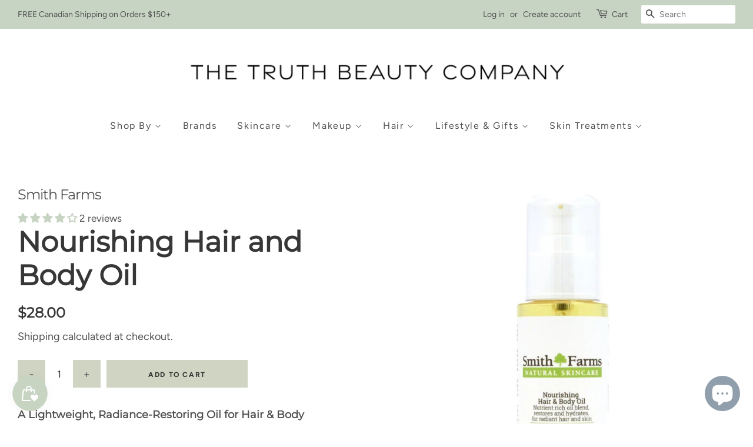

--- FILE ---
content_type: text/html; charset=utf-8
request_url: https://thetruthbeautycompany.com/collections/body-oils/products/nourishing-hair-and-body-oil-by-smith-farms
body_size: 48564
content:
<!doctype html>
<html class="no-js">
<head>

  <!-- Google tag (gtag.js) -->
<script async src="https://www.googletagmanager.com/gtag/js?id=AW-1008344678"></script>
<script>
  window.dataLayer = window.dataLayer || [];
  function gtag(){dataLayer.push(arguments);}
  gtag('js', new Date());

  gtag('config', 'AW-1008344678');
</script>

  <script>
window.dataLayer = window.dataLayer || [];
</script>


  <!-- Google Tag Manager -->
<script>(function(w,d,s,l,i){w[l]=w[l]||[];w[l].push({'gtm.start':
new Date().getTime(),event:'gtm.js'});var f=d.getElementsByTagName(s)[0],
j=d.createElement(s),dl=l!='dataLayer'?'&l='+l:'';j.async=true;j.src=
'https://www.googletagmanager.com/gtm.js?id='+i+dl;f.parentNode.insertBefore(j,f);
})(window,document,'script','dataLayer','GTM-TS3NJN4');</script>
<!-- End Google Tag Manager -->
  
<script>
window.dataLayer = window.dataLayer || [];
</script>


  



<script type='text/javascript'>

window.dataLayer = window.dataLayer || [];
dataLayer.push({
  event: 'view_item',
  ecommerce: {
      value: '28.00',
      items: [
       {
        id: 'shopify_CA_1629834674250_16014327382090',
        google_business_vertical: 'retail',
      },
 ]
  }
});

</script>




<link href="https://assets.calendly.com/assets/external/widget.css" rel="stylesheet">
<script src="https://assets.calendly.com/assets/external/widget.js" type="text/javascript" async></script>

<meta name="facebook-domain-verification" content="cf53xgnghhkf1dmde0y6xcz15lgfyz" />
  
<meta name="google-site-verification" content="EkgmKgdY_KkJw3O1xPEKmVcBtZ00JMXwr0GKiP00j44" />
 
<meta name="p:domain_verify" content="c916e7406da7a31a14cdc68958164641"/>
  
  <!-- Basic page needs ================================================== -->
  <meta charset="utf-8">
  <meta http-equiv="X-UA-Compatible" content="IE=edge,chrome=1">

  
  <link rel="shortcut icon" href="//thetruthbeautycompany.com/cdn/shop/files/Truth_Beauty_Submark-SAGE_772f6804-523a-4faf-8e2c-5879c73b1357_32x32.png?v=1750268400" type="image/png" />
  

  <!-- Title and description ================================================== -->
  <title>
  Smith Farms Nourishing Hair &amp; Body Oil – Hydrating Multi-Use Treatment &ndash; The Truth Beauty Company
  </title>

  
  <meta name="description" content="Lightweight, antioxidant-rich oil for hair and body. Hydrates, softens, and restores radiance with jojoba, rice bran &amp; sunflower oils. Light sweet orange scent.">
  

  <!-- Social meta ================================================== -->
  <!-- /snippets/social-meta-tags.liquid -->




<meta property="og:site_name" content="The Truth Beauty Company">
<meta property="og:url" content="https://thetruthbeautycompany.com/products/nourishing-hair-and-body-oil-by-smith-farms">
<meta property="og:title" content="Nourishing Hair and Body Oil">
<meta property="og:type" content="product">
<meta property="og:description" content="Lightweight, antioxidant-rich oil for hair and body. Hydrates, softens, and restores radiance with jojoba, rice bran &amp; sunflower oils. Light sweet orange scent.">

  <meta property="og:price:amount" content="28.00">
  <meta property="og:price:currency" content="CAD">

<meta property="og:image" content="http://thetruthbeautycompany.com/cdn/shop/products/nourishing-hair-and-body-oil-559744_1200x1200.jpg?v=1763229270"><meta property="og:image" content="http://thetruthbeautycompany.com/cdn/shop/products/nourishing-hair-and-body-oil-793322_1200x1200.jpg?v=1763229286"><meta property="og:image" content="http://thetruthbeautycompany.com/cdn/shop/products/nourishing-hair-and-body-oil-345185_1200x1200.jpg?v=1763229315">
<meta property="og:image:secure_url" content="https://thetruthbeautycompany.com/cdn/shop/products/nourishing-hair-and-body-oil-559744_1200x1200.jpg?v=1763229270"><meta property="og:image:secure_url" content="https://thetruthbeautycompany.com/cdn/shop/products/nourishing-hair-and-body-oil-793322_1200x1200.jpg?v=1763229286"><meta property="og:image:secure_url" content="https://thetruthbeautycompany.com/cdn/shop/products/nourishing-hair-and-body-oil-345185_1200x1200.jpg?v=1763229315">


<meta name="twitter:card" content="summary_large_image">
<meta name="twitter:title" content="Nourishing Hair and Body Oil">
<meta name="twitter:description" content="Lightweight, antioxidant-rich oil for hair and body. Hydrates, softens, and restores radiance with jojoba, rice bran &amp; sunflower oils. Light sweet orange scent.">


  <!-- Helpers ================================================== -->
  
  
      <link rel="canonical" href="https://thetruthbeautycompany.com/products/nourishing-hair-and-body-oil-by-smith-farms" />
  

  <meta name="viewport" content="width=device-width,initial-scale=1">
  <meta name="theme-color" content="#515151">
  
  <link rel="stylesheet" type="text/css" href="//cdn.jsdelivr.net/npm/slick-carousel@1.8.1/slick/slick.css"/>

  <link rel="stylesheet" href="https://unpkg.com/flickity@2/dist/flickity.min.css">

  
  <!-- CSS ================================================== -->
  <link href="//thetruthbeautycompany.com/cdn/shop/t/43/assets/timber.scss.css?v=143521022286253640251762370105" rel="stylesheet" type="text/css" media="all" />
  <link href="//thetruthbeautycompany.com/cdn/shop/t/43/assets/theme.scss.css?v=163140497913175433021762370105" rel="stylesheet" type="text/css" media="all" />

  <script>
    window.theme = window.theme || {};

    var theme = {
      strings: {
        addToCart: "Add to Cart",
        soldOut: "Sold Out",
        unavailable: "Unavailable",
        zoomClose: "Close (Esc)",
        zoomPrev: "Previous (Left arrow key)",
        zoomNext: "Next (Right arrow key)",
        addressError: "Error looking up that address",
        addressNoResults: "No results for that address",
        addressQueryLimit: "You have exceeded the Google API usage limit. Consider upgrading to a \u003ca href=\"https:\/\/developers.google.com\/maps\/premium\/usage-limits\"\u003ePremium Plan\u003c\/a\u003e.",
        authError: "There was a problem authenticating your Google Maps API Key."
      },
      settings: {
        // Adding some settings to allow the editor to update correctly when they are changed
        enableWideLayout: true,
        typeAccentTransform: false,
        typeAccentSpacing: true,
        baseFontSize: '17px',
        headerBaseFontSize: '30px',
        accentFontSize: '16px'
      },
      variables: {
        mediaQueryMedium: 'screen and (max-width: 768px)',
        bpSmall: false
      },
      moneyFormat: "${{amount}}"
    }

    window.accessibilityStrings = {
      recipientFormExpanded: `Gift card recipient form expanded`,
      recipientFormCollapsed: `Gift card recipient form collapsed`,
    }

    document.documentElement.className = document.documentElement.className.replace('no-js', 'supports-js');
  </script>

  <!-- Header hook for plugins ================================================== -->
  <script>
  const boostSDAssetFileURL = "\/\/thetruthbeautycompany.com\/cdn\/shop\/t\/43\/assets\/boost_sd_assets_file_url.gif?v=15249";
  window.boostSDAssetFileURL = boostSDAssetFileURL;

  if (window.boostSDAppConfig) {
    window.boostSDAppConfig.generalSettings.custom_js_asset_url = "//thetruthbeautycompany.com/cdn/shop/t/43/assets/boost-sd-custom.js?v=160962118398746674481759859380";
    window.boostSDAppConfig.generalSettings.custom_css_asset_url = "//thetruthbeautycompany.com/cdn/shop/t/43/assets/boost-sd-custom.css?v=72809539502277619291759859379";
  }

  
</script>

    <script>window.performance && window.performance.mark && window.performance.mark('shopify.content_for_header.start');</script><meta name="google-site-verification" content="wjJ_syKgj0cJ_-712ctZyTmFhXdH97Sqpp1_wQQlV4g">
<meta name="google-site-verification" content="dlxKX5l8t80RdOEoWi3JMOSlTehPyNZOAntEeRp2N8E">
<meta name="google-site-verification" content="wjJ_syKgj0cJ_-712ctZyTmFhXdH97Sqpp1_wQQlV4g">
<meta id="shopify-digital-wallet" name="shopify-digital-wallet" content="/4683563082/digital_wallets/dialog">
<meta name="shopify-checkout-api-token" content="4e1a35b27aee19c40d5b2fde2c71aee7">
<meta id="in-context-paypal-metadata" data-shop-id="4683563082" data-venmo-supported="false" data-environment="production" data-locale="en_US" data-paypal-v4="true" data-currency="CAD">
<link rel="alternate" type="application/json+oembed" href="https://thetruthbeautycompany.com/products/nourishing-hair-and-body-oil-by-smith-farms.oembed">
<script async="async" src="/checkouts/internal/preloads.js?locale=en-CA"></script>
<link rel="preconnect" href="https://shop.app" crossorigin="anonymous">
<script async="async" src="https://shop.app/checkouts/internal/preloads.js?locale=en-CA&shop_id=4683563082" crossorigin="anonymous"></script>
<script id="apple-pay-shop-capabilities" type="application/json">{"shopId":4683563082,"countryCode":"CA","currencyCode":"CAD","merchantCapabilities":["supports3DS"],"merchantId":"gid:\/\/shopify\/Shop\/4683563082","merchantName":"The Truth Beauty Company","requiredBillingContactFields":["postalAddress","email","phone"],"requiredShippingContactFields":["postalAddress","email","phone"],"shippingType":"shipping","supportedNetworks":["visa","masterCard","amex","discover","interac","jcb"],"total":{"type":"pending","label":"The Truth Beauty Company","amount":"1.00"},"shopifyPaymentsEnabled":true,"supportsSubscriptions":true}</script>
<script id="shopify-features" type="application/json">{"accessToken":"4e1a35b27aee19c40d5b2fde2c71aee7","betas":["rich-media-storefront-analytics"],"domain":"thetruthbeautycompany.com","predictiveSearch":true,"shopId":4683563082,"locale":"en"}</script>
<script>var Shopify = Shopify || {};
Shopify.shop = "truth-beauty-kw.myshopify.com";
Shopify.locale = "en";
Shopify.currency = {"active":"CAD","rate":"1.0"};
Shopify.country = "CA";
Shopify.theme = {"name":"Live Theme v2.7 pdp slider with Installments me...","id":139706990666,"schema_name":"Minimal","schema_version":"10.0.3","theme_store_id":null,"role":"main"};
Shopify.theme.handle = "null";
Shopify.theme.style = {"id":null,"handle":null};
Shopify.cdnHost = "thetruthbeautycompany.com/cdn";
Shopify.routes = Shopify.routes || {};
Shopify.routes.root = "/";</script>
<script type="module">!function(o){(o.Shopify=o.Shopify||{}).modules=!0}(window);</script>
<script>!function(o){function n(){var o=[];function n(){o.push(Array.prototype.slice.apply(arguments))}return n.q=o,n}var t=o.Shopify=o.Shopify||{};t.loadFeatures=n(),t.autoloadFeatures=n()}(window);</script>
<script>
  window.ShopifyPay = window.ShopifyPay || {};
  window.ShopifyPay.apiHost = "shop.app\/pay";
  window.ShopifyPay.redirectState = null;
</script>
<script id="shop-js-analytics" type="application/json">{"pageType":"product"}</script>
<script defer="defer" async type="module" src="//thetruthbeautycompany.com/cdn/shopifycloud/shop-js/modules/v2/client.init-shop-cart-sync_WVOgQShq.en.esm.js"></script>
<script defer="defer" async type="module" src="//thetruthbeautycompany.com/cdn/shopifycloud/shop-js/modules/v2/chunk.common_C_13GLB1.esm.js"></script>
<script defer="defer" async type="module" src="//thetruthbeautycompany.com/cdn/shopifycloud/shop-js/modules/v2/chunk.modal_CLfMGd0m.esm.js"></script>
<script type="module">
  await import("//thetruthbeautycompany.com/cdn/shopifycloud/shop-js/modules/v2/client.init-shop-cart-sync_WVOgQShq.en.esm.js");
await import("//thetruthbeautycompany.com/cdn/shopifycloud/shop-js/modules/v2/chunk.common_C_13GLB1.esm.js");
await import("//thetruthbeautycompany.com/cdn/shopifycloud/shop-js/modules/v2/chunk.modal_CLfMGd0m.esm.js");

  window.Shopify.SignInWithShop?.initShopCartSync?.({"fedCMEnabled":true,"windoidEnabled":true});

</script>
<script defer="defer" async type="module" src="//thetruthbeautycompany.com/cdn/shopifycloud/shop-js/modules/v2/client.payment-terms_BWmiNN46.en.esm.js"></script>
<script defer="defer" async type="module" src="//thetruthbeautycompany.com/cdn/shopifycloud/shop-js/modules/v2/chunk.common_C_13GLB1.esm.js"></script>
<script defer="defer" async type="module" src="//thetruthbeautycompany.com/cdn/shopifycloud/shop-js/modules/v2/chunk.modal_CLfMGd0m.esm.js"></script>
<script type="module">
  await import("//thetruthbeautycompany.com/cdn/shopifycloud/shop-js/modules/v2/client.payment-terms_BWmiNN46.en.esm.js");
await import("//thetruthbeautycompany.com/cdn/shopifycloud/shop-js/modules/v2/chunk.common_C_13GLB1.esm.js");
await import("//thetruthbeautycompany.com/cdn/shopifycloud/shop-js/modules/v2/chunk.modal_CLfMGd0m.esm.js");

  
</script>
<script>
  window.Shopify = window.Shopify || {};
  if (!window.Shopify.featureAssets) window.Shopify.featureAssets = {};
  window.Shopify.featureAssets['shop-js'] = {"shop-cart-sync":["modules/v2/client.shop-cart-sync_DuR37GeY.en.esm.js","modules/v2/chunk.common_C_13GLB1.esm.js","modules/v2/chunk.modal_CLfMGd0m.esm.js"],"init-fed-cm":["modules/v2/client.init-fed-cm_BucUoe6W.en.esm.js","modules/v2/chunk.common_C_13GLB1.esm.js","modules/v2/chunk.modal_CLfMGd0m.esm.js"],"shop-toast-manager":["modules/v2/client.shop-toast-manager_B0JfrpKj.en.esm.js","modules/v2/chunk.common_C_13GLB1.esm.js","modules/v2/chunk.modal_CLfMGd0m.esm.js"],"init-shop-cart-sync":["modules/v2/client.init-shop-cart-sync_WVOgQShq.en.esm.js","modules/v2/chunk.common_C_13GLB1.esm.js","modules/v2/chunk.modal_CLfMGd0m.esm.js"],"shop-button":["modules/v2/client.shop-button_B_U3bv27.en.esm.js","modules/v2/chunk.common_C_13GLB1.esm.js","modules/v2/chunk.modal_CLfMGd0m.esm.js"],"init-windoid":["modules/v2/client.init-windoid_DuP9q_di.en.esm.js","modules/v2/chunk.common_C_13GLB1.esm.js","modules/v2/chunk.modal_CLfMGd0m.esm.js"],"shop-cash-offers":["modules/v2/client.shop-cash-offers_BmULhtno.en.esm.js","modules/v2/chunk.common_C_13GLB1.esm.js","modules/v2/chunk.modal_CLfMGd0m.esm.js"],"pay-button":["modules/v2/client.pay-button_CrPSEbOK.en.esm.js","modules/v2/chunk.common_C_13GLB1.esm.js","modules/v2/chunk.modal_CLfMGd0m.esm.js"],"init-customer-accounts":["modules/v2/client.init-customer-accounts_jNk9cPYQ.en.esm.js","modules/v2/client.shop-login-button_DJ5ldayH.en.esm.js","modules/v2/chunk.common_C_13GLB1.esm.js","modules/v2/chunk.modal_CLfMGd0m.esm.js"],"avatar":["modules/v2/client.avatar_BTnouDA3.en.esm.js"],"checkout-modal":["modules/v2/client.checkout-modal_pBPyh9w8.en.esm.js","modules/v2/chunk.common_C_13GLB1.esm.js","modules/v2/chunk.modal_CLfMGd0m.esm.js"],"init-shop-for-new-customer-accounts":["modules/v2/client.init-shop-for-new-customer-accounts_BUoCy7a5.en.esm.js","modules/v2/client.shop-login-button_DJ5ldayH.en.esm.js","modules/v2/chunk.common_C_13GLB1.esm.js","modules/v2/chunk.modal_CLfMGd0m.esm.js"],"init-customer-accounts-sign-up":["modules/v2/client.init-customer-accounts-sign-up_CnczCz9H.en.esm.js","modules/v2/client.shop-login-button_DJ5ldayH.en.esm.js","modules/v2/chunk.common_C_13GLB1.esm.js","modules/v2/chunk.modal_CLfMGd0m.esm.js"],"init-shop-email-lookup-coordinator":["modules/v2/client.init-shop-email-lookup-coordinator_CzjY5t9o.en.esm.js","modules/v2/chunk.common_C_13GLB1.esm.js","modules/v2/chunk.modal_CLfMGd0m.esm.js"],"shop-follow-button":["modules/v2/client.shop-follow-button_CsYC63q7.en.esm.js","modules/v2/chunk.common_C_13GLB1.esm.js","modules/v2/chunk.modal_CLfMGd0m.esm.js"],"shop-login-button":["modules/v2/client.shop-login-button_DJ5ldayH.en.esm.js","modules/v2/chunk.common_C_13GLB1.esm.js","modules/v2/chunk.modal_CLfMGd0m.esm.js"],"shop-login":["modules/v2/client.shop-login_B9ccPdmx.en.esm.js","modules/v2/chunk.common_C_13GLB1.esm.js","modules/v2/chunk.modal_CLfMGd0m.esm.js"],"lead-capture":["modules/v2/client.lead-capture_D0K_KgYb.en.esm.js","modules/v2/chunk.common_C_13GLB1.esm.js","modules/v2/chunk.modal_CLfMGd0m.esm.js"],"payment-terms":["modules/v2/client.payment-terms_BWmiNN46.en.esm.js","modules/v2/chunk.common_C_13GLB1.esm.js","modules/v2/chunk.modal_CLfMGd0m.esm.js"]};
</script>
<script>(function() {
  var isLoaded = false;
  function asyncLoad() {
    if (isLoaded) return;
    isLoaded = true;
    var urls = ["https:\/\/image-optimizer.salessquad.co.uk\/scripts\/tiny_img_not_found_notifier_877fb5fb304bd21764c7e3f733e32bb6.js?shop=truth-beauty-kw.myshopify.com","https:\/\/cdn.nfcube.com\/bc55b7a9095e7057314d91ff4e16efa6.js?shop=truth-beauty-kw.myshopify.com","https:\/\/omnisnippet1.com\/platforms\/shopify.js?source=scriptTag\u0026v=2025-05-14T15\u0026shop=truth-beauty-kw.myshopify.com"];
    for (var i = 0; i < urls.length; i++) {
      var s = document.createElement('script');
      s.type = 'text/javascript';
      s.async = true;
      s.src = urls[i];
      var x = document.getElementsByTagName('script')[0];
      x.parentNode.insertBefore(s, x);
    }
  };
  if(window.attachEvent) {
    window.attachEvent('onload', asyncLoad);
  } else {
    window.addEventListener('load', asyncLoad, false);
  }
})();</script>
<script id="__st">var __st={"a":4683563082,"offset":-18000,"reqid":"f909ffb2-5bf6-4352-8364-b143b70e1319-1769622270","pageurl":"thetruthbeautycompany.com\/collections\/body-oils\/products\/nourishing-hair-and-body-oil-by-smith-farms","u":"a57eb7c3bad3","p":"product","rtyp":"product","rid":1629834674250};</script>
<script>window.ShopifyPaypalV4VisibilityTracking = true;</script>
<script id="captcha-bootstrap">!function(){'use strict';const t='contact',e='account',n='new_comment',o=[[t,t],['blogs',n],['comments',n],[t,'customer']],c=[[e,'customer_login'],[e,'guest_login'],[e,'recover_customer_password'],[e,'create_customer']],r=t=>t.map((([t,e])=>`form[action*='/${t}']:not([data-nocaptcha='true']) input[name='form_type'][value='${e}']`)).join(','),a=t=>()=>t?[...document.querySelectorAll(t)].map((t=>t.form)):[];function s(){const t=[...o],e=r(t);return a(e)}const i='password',u='form_key',d=['recaptcha-v3-token','g-recaptcha-response','h-captcha-response',i],f=()=>{try{return window.sessionStorage}catch{return}},m='__shopify_v',_=t=>t.elements[u];function p(t,e,n=!1){try{const o=window.sessionStorage,c=JSON.parse(o.getItem(e)),{data:r}=function(t){const{data:e,action:n}=t;return t[m]||n?{data:e,action:n}:{data:t,action:n}}(c);for(const[e,n]of Object.entries(r))t.elements[e]&&(t.elements[e].value=n);n&&o.removeItem(e)}catch(o){console.error('form repopulation failed',{error:o})}}const l='form_type',E='cptcha';function T(t){t.dataset[E]=!0}const w=window,h=w.document,L='Shopify',v='ce_forms',y='captcha';let A=!1;((t,e)=>{const n=(g='f06e6c50-85a8-45c8-87d0-21a2b65856fe',I='https://cdn.shopify.com/shopifycloud/storefront-forms-hcaptcha/ce_storefront_forms_captcha_hcaptcha.v1.5.2.iife.js',D={infoText:'Protected by hCaptcha',privacyText:'Privacy',termsText:'Terms'},(t,e,n)=>{const o=w[L][v],c=o.bindForm;if(c)return c(t,g,e,D).then(n);var r;o.q.push([[t,g,e,D],n]),r=I,A||(h.body.append(Object.assign(h.createElement('script'),{id:'captcha-provider',async:!0,src:r})),A=!0)});var g,I,D;w[L]=w[L]||{},w[L][v]=w[L][v]||{},w[L][v].q=[],w[L][y]=w[L][y]||{},w[L][y].protect=function(t,e){n(t,void 0,e),T(t)},Object.freeze(w[L][y]),function(t,e,n,w,h,L){const[v,y,A,g]=function(t,e,n){const i=e?o:[],u=t?c:[],d=[...i,...u],f=r(d),m=r(i),_=r(d.filter((([t,e])=>n.includes(e))));return[a(f),a(m),a(_),s()]}(w,h,L),I=t=>{const e=t.target;return e instanceof HTMLFormElement?e:e&&e.form},D=t=>v().includes(t);t.addEventListener('submit',(t=>{const e=I(t);if(!e)return;const n=D(e)&&!e.dataset.hcaptchaBound&&!e.dataset.recaptchaBound,o=_(e),c=g().includes(e)&&(!o||!o.value);(n||c)&&t.preventDefault(),c&&!n&&(function(t){try{if(!f())return;!function(t){const e=f();if(!e)return;const n=_(t);if(!n)return;const o=n.value;o&&e.removeItem(o)}(t);const e=Array.from(Array(32),(()=>Math.random().toString(36)[2])).join('');!function(t,e){_(t)||t.append(Object.assign(document.createElement('input'),{type:'hidden',name:u})),t.elements[u].value=e}(t,e),function(t,e){const n=f();if(!n)return;const o=[...t.querySelectorAll(`input[type='${i}']`)].map((({name:t})=>t)),c=[...d,...o],r={};for(const[a,s]of new FormData(t).entries())c.includes(a)||(r[a]=s);n.setItem(e,JSON.stringify({[m]:1,action:t.action,data:r}))}(t,e)}catch(e){console.error('failed to persist form',e)}}(e),e.submit())}));const S=(t,e)=>{t&&!t.dataset[E]&&(n(t,e.some((e=>e===t))),T(t))};for(const o of['focusin','change'])t.addEventListener(o,(t=>{const e=I(t);D(e)&&S(e,y())}));const B=e.get('form_key'),M=e.get(l),P=B&&M;t.addEventListener('DOMContentLoaded',(()=>{const t=y();if(P)for(const e of t)e.elements[l].value===M&&p(e,B);[...new Set([...A(),...v().filter((t=>'true'===t.dataset.shopifyCaptcha))])].forEach((e=>S(e,t)))}))}(h,new URLSearchParams(w.location.search),n,t,e,['guest_login'])})(!0,!0)}();</script>
<script integrity="sha256-4kQ18oKyAcykRKYeNunJcIwy7WH5gtpwJnB7kiuLZ1E=" data-source-attribution="shopify.loadfeatures" defer="defer" src="//thetruthbeautycompany.com/cdn/shopifycloud/storefront/assets/storefront/load_feature-a0a9edcb.js" crossorigin="anonymous"></script>
<script crossorigin="anonymous" defer="defer" src="//thetruthbeautycompany.com/cdn/shopifycloud/storefront/assets/shopify_pay/storefront-65b4c6d7.js?v=20250812"></script>
<script data-source-attribution="shopify.dynamic_checkout.dynamic.init">var Shopify=Shopify||{};Shopify.PaymentButton=Shopify.PaymentButton||{isStorefrontPortableWallets:!0,init:function(){window.Shopify.PaymentButton.init=function(){};var t=document.createElement("script");t.src="https://thetruthbeautycompany.com/cdn/shopifycloud/portable-wallets/latest/portable-wallets.en.js",t.type="module",document.head.appendChild(t)}};
</script>
<script data-source-attribution="shopify.dynamic_checkout.buyer_consent">
  function portableWalletsHideBuyerConsent(e){var t=document.getElementById("shopify-buyer-consent"),n=document.getElementById("shopify-subscription-policy-button");t&&n&&(t.classList.add("hidden"),t.setAttribute("aria-hidden","true"),n.removeEventListener("click",e))}function portableWalletsShowBuyerConsent(e){var t=document.getElementById("shopify-buyer-consent"),n=document.getElementById("shopify-subscription-policy-button");t&&n&&(t.classList.remove("hidden"),t.removeAttribute("aria-hidden"),n.addEventListener("click",e))}window.Shopify?.PaymentButton&&(window.Shopify.PaymentButton.hideBuyerConsent=portableWalletsHideBuyerConsent,window.Shopify.PaymentButton.showBuyerConsent=portableWalletsShowBuyerConsent);
</script>
<script data-source-attribution="shopify.dynamic_checkout.cart.bootstrap">document.addEventListener("DOMContentLoaded",(function(){function t(){return document.querySelector("shopify-accelerated-checkout-cart, shopify-accelerated-checkout")}if(t())Shopify.PaymentButton.init();else{new MutationObserver((function(e,n){t()&&(Shopify.PaymentButton.init(),n.disconnect())})).observe(document.body,{childList:!0,subtree:!0})}}));
</script>
<link id="shopify-accelerated-checkout-styles" rel="stylesheet" media="screen" href="https://thetruthbeautycompany.com/cdn/shopifycloud/portable-wallets/latest/accelerated-checkout-backwards-compat.css" crossorigin="anonymous">
<style id="shopify-accelerated-checkout-cart">
        #shopify-buyer-consent {
  margin-top: 1em;
  display: inline-block;
  width: 100%;
}

#shopify-buyer-consent.hidden {
  display: none;
}

#shopify-subscription-policy-button {
  background: none;
  border: none;
  padding: 0;
  text-decoration: underline;
  font-size: inherit;
  cursor: pointer;
}

#shopify-subscription-policy-button::before {
  box-shadow: none;
}

      </style>

<script>window.performance && window.performance.mark && window.performance.mark('shopify.content_for_header.end');</script>

  <script src="//thetruthbeautycompany.com/cdn/shop/t/43/assets/constants.js?v=58251544750838685771759859380" defer="defer"></script>
  <script src="//thetruthbeautycompany.com/cdn/shop/t/43/assets/pubsub.js?v=158357773527763999511759859390" defer="defer"></script>

  <script src="//thetruthbeautycompany.com/cdn/shop/t/43/assets/jquery-2.2.3.min.js?v=58211863146907186831759859387" type="text/javascript"></script>
  
  <script type="text/javascript" src="//cdn.jsdelivr.net/npm/slick-carousel@1.8.1/slick/slick.min.js"></script>
    <script src="https://unpkg.com/flickity@2/dist/flickity.pkgd.min.js"></script>

  <script src="//thetruthbeautycompany.com/cdn/shop/t/43/assets/lazysizes.min.js?v=177476512571513845041759859388" async="async"></script>

  
  


  <!-- "snippets/shogun-head.liquid" was not rendered, the associated app was uninstalled -->
<!--Gem_Page_Header_Script-->
<!-- "snippets/gem-app-header-scripts.liquid" was not rendered, the associated app was uninstalled -->
<!--End_Gem_Page_Header_Script-->

<!-- BeginConsistentCartAddon -->  <script>    Shopify.customer_logged_in = false ;  Shopify.customer_email = "" ;  Shopify.log_uuids = true;    </script>  <!-- EndConsistentCartAddon -->
<script type="text/javascript">
  //BOOSTER APPS COMMON JS CODE
  window.BoosterApps = window.BoosterApps || {};
  window.BoosterApps.common = window.BoosterApps.common || {};
  window.BoosterApps.common.shop = {
    permanent_domain: 'truth-beauty-kw.myshopify.com',
    currency: "CAD",
    money_format: "${{amount}}",
    id: 4683563082
  };
  

  window.BoosterApps.common.template = 'product';
  window.BoosterApps.common.cart = {};
  window.BoosterApps.common.vapid_public_key = "BO5RJ2FA8w6MW2Qt1_MKSFtoVpVjUMLYkHb2arb7zZxEaYGTMuLvmZGabSHj8q0EwlzLWBAcAU_0z-z9Xps8kF8=";

  window.BoosterApps.cs_app_url = "/apps/ba_fb_app";

  window.BoosterApps.global_config = {"asset_urls":{"loy":{"init_js":"https:\/\/cdn.shopify.com\/s\/files\/1\/0194\/1736\/6592\/t\/1\/assets\/ba_loy_init.js?v=1636390981","widget_js":"https:\/\/cdn.shopify.com\/s\/files\/1\/0194\/1736\/6592\/t\/1\/assets\/ba_loy_widget.js?v=1636390988","widget_css":"https:\/\/cdn.shopify.com\/s\/files\/1\/0194\/1736\/6592\/t\/1\/assets\/ba_loy_widget.css?v=1630424861"},"rev":{"init_js":null,"widget_js":null,"modal_js":null,"widget_css":null,"modal_css":null},"pu":{"init_js":"https:\/\/cdn.shopify.com\/s\/files\/1\/0194\/1736\/6592\/t\/1\/assets\/ba_pu_init.js?v=1635877170"},"bis":{"init_js":"https:\/\/cdn.shopify.com\/s\/files\/1\/0194\/1736\/6592\/t\/1\/assets\/ba_bis_init.js?v=1633795418","modal_js":"https:\/\/cdn.shopify.com\/s\/files\/1\/0194\/1736\/6592\/t\/1\/assets\/ba_bis_modal.js?v=1633795421","modal_css":"https:\/\/cdn.shopify.com\/s\/files\/1\/0194\/1736\/6592\/t\/1\/assets\/ba_bis_modal.css?v=1620346071"},"widgets":{"init_js":"https:\/\/cdn.shopify.com\/s\/files\/1\/0194\/1736\/6592\/t\/1\/assets\/ba_widget_init.js?v=1635877278","modal_js":"https:\/\/cdn.shopify.com\/s\/files\/1\/0194\/1736\/6592\/t\/1\/assets\/ba_widget_modal.js?v=1635877281","modal_css":"https:\/\/cdn.shopify.com\/s\/files\/1\/0194\/1736\/6592\/t\/1\/assets\/ba_widget_modal.css?v=1634823107"},"global":{"helper_js":"https:\/\/cdn.shopify.com\/s\/files\/1\/0194\/1736\/6592\/t\/1\/assets\/ba_tracking.js?v=1634822968"}},"proxy_paths":{"pu":"\/apps\/ba_fb_app","app_metrics":"\/apps\/ba_fb_app\/app_metrics","push_subscription":"\/apps\/ba_fb_app\/push"},"aat":["pu"],"uat":true,"pv":false,"bam":false};



    window.BoosterApps.pu_config = {"push_prompt_cover_enabled":true,"push_prompt_cover_title":"We love that you are here!","push_prompt_cover_message":"Allow your browser to receive notifications","subscription_plan_exceeded_limits":false};
    window.BoosterApps.widgets_config = {"id":4404,"active":false,"frequency_limit_amount":2,"frequency_limit_time_unit":"days","background_image":{"position":"none"},"initial_state":{"body":"Sign up and unlock your instant discount","title":"Get 10% off your order","cta_text":"Claim Discount","show_email":true,"action_text":"Saving...","footer_text":"You are signing up to receive communication via email and can unsubscribe at any time.","dismiss_text":"No thanks","email_placeholder":"Email Address","phone_placeholder":"Phone Number","show_phone_number":false},"success_state":{"body":"Thanks for subscribing. Copy your discount code and apply to your next order.","title":"Discount Unlocked 🎉","cta_text":"Continue shopping","cta_action":"dismiss"},"closed_state":{"action":"close_widget","font_size":"20","action_text":"GET 10% OFF","display_offset":"300","display_position":"left"},"error_state":{"invalid_email":"Please enter valid email address!","invalid_phone_number":"Please enter valid phone number!"},"trigger":{"delay":0},"colors":{"link_color":"#4FC3F7","sticky_bar_bg":"#C62828","cta_font_color":"#fff","body_font_color":"#000","sticky_bar_text":"#fff","background_color":"#fff","error_background":"#ffdede","error_text_color":"#ff2626","title_font_color":"#000","footer_font_color":"#bbb","dismiss_font_color":"#bbb","cta_background_color":"#000"},"display_style":{"font":"Arial","size":"regular","align":"center"},"dismissable":true,"has_background":false,"opt_in_channels":["email"],"custom_css":".powered_by_rivo{\n  display: block;\n}\n.ba_widget_main_design {\n  background: #fff;\n}\n.ba_widget_content{text-align: center}\n.ba_widget_parent{\n  font-family: Arial;\n}\n.ba_widget_parent.background{\n}\n.ba_widget_left_content{\n}\n.ba_widget_right_content{\n}\n#ba_widget_cta_button:disabled{\n  background: #000cc;\n}\n#ba_widget_cta_button{\n  background: #000;\n  color: #fff;\n}\n#ba_widget_cta_button:after {\n  background: #000e0;\n}\n.ba_initial_state_title, .ba_success_state_title{\n  color: #000;\n}\n.ba_initial_state_body, .ba_success_state_body{\n  color: #000;\n}\n.ba_initial_state_dismiss_text{\n  color: #bbb;\n}\n.ba_initial_state_footer_text, .ba_initial_state_sms_agreement{\n  color: #bbb;\n}\n.ba_widget_error{\n  color: #ff2626;\n  background: #ffdede;\n}\n.ba_link_color{\n  color: #4FC3F7;\n}\n","logo":null};


  
    if (window.BoosterApps.common.template == 'product'){
      window.BoosterApps.common.product = {
        id: 1629834674250, price: 2800, handle: "nourishing-hair-and-body-oil-by-smith-farms", tags: ["body","body oil","Body Oils","canadian made","cruelty-free body oil","dry skin","dry skin body care","dry skin care","dry skin relief","dry skin repair","dry skin treatment","Hair","hair \u0026 body oil","hair oil","Made in Canada","natural body oil","natural hair oil","nourishing body oil","Smith Farms"],
        available: true, title: "Nourishing Hair and Body Oil", variants: [{"id":16014327382090,"title":"Default Title","option1":"Default Title","option2":null,"option3":null,"sku":"P0295S","requires_shipping":true,"taxable":true,"featured_image":null,"available":true,"name":"Nourishing Hair and Body Oil","public_title":null,"options":["Default Title"],"price":2800,"weight":119,"compare_at_price":null,"inventory_management":"shopify","barcode":"881058600055","requires_selling_plan":false,"selling_plan_allocations":[]}]
      };
      window.BoosterApps.common.product.review_data = null;
    }
  

</script>


<script type="text/javascript">
  !function(e){var t={};function r(n){if(t[n])return t[n].exports;var o=t[n]={i:n,l:!1,exports:{}};return e[n].call(o.exports,o,o.exports,r),o.l=!0,o.exports}r.m=e,r.c=t,r.d=function(e,t,n){r.o(e,t)||Object.defineProperty(e,t,{enumerable:!0,get:n})},r.r=function(e){"undefined"!==typeof Symbol&&Symbol.toStringTag&&Object.defineProperty(e,Symbol.toStringTag,{value:"Module"}),Object.defineProperty(e,"__esModule",{value:!0})},r.t=function(e,t){if(1&t&&(e=r(e)),8&t)return e;if(4&t&&"object"===typeof e&&e&&e.__esModule)return e;var n=Object.create(null);if(r.r(n),Object.defineProperty(n,"default",{enumerable:!0,value:e}),2&t&&"string"!=typeof e)for(var o in e)r.d(n,o,function(t){return e[t]}.bind(null,o));return n},r.n=function(e){var t=e&&e.__esModule?function(){return e.default}:function(){return e};return r.d(t,"a",t),t},r.o=function(e,t){return Object.prototype.hasOwnProperty.call(e,t)},r.p="https://rivo.io/apps/push-marketing/packs/",r(r.s=33)}({33:function(e,t){}});
//# sourceMappingURL=application-b6ce571bbe623f01a319.js.map

  //Global snippet for Booster Apps
  //this is updated automatically - do not edit manually.

  function loadScript(src, defer, done) {
    var js = document.createElement('script');
    js.src = src;
    js.defer = defer;
    js.onload = function(){done();};
    js.onerror = function(){
      done(new Error('Failed to load script ' + src));
    };
    document.head.appendChild(js);
  }

  function browserSupportsAllFeatures() {
    return window.Promise && window.fetch && window.Symbol;
  }

  if (browserSupportsAllFeatures()) {
    main();
  } else {
    loadScript('https://polyfill-fastly.net/v3/polyfill.min.js?features=Promise,fetch', true, main);
  }

  function loadAppScripts(){



      loadScript(window.BoosterApps.global_config.asset_urls.pu.init_js, true, function(){});
      loadScript(window.BoosterApps.global_config.asset_urls.widgets.init_js, true, function(){});
  }

  function main(err) {
    //isolate the scope
    loadScript(window.BoosterApps.global_config.asset_urls.global.helper_js, false, loadAppScripts);
  }
</script>


<!--begin-boost-pfs-filter-css-->
  
<!--end-boost-pfs-filter-css-->



 <!--begin-boost-pfs-filter-css-->
   
 <!--end-boost-pfs-filter-css-->

 

 <!--begin-boost-pfs-filter-css-->
   
 <!--end-boost-pfs-filter-css-->

 
  
<!-- Start of Judge.me Core -->
<link rel="dns-prefetch" href="https://cdn.judge.me/">
<script data-cfasync='false' class='jdgm-settings-script'>window.jdgmSettings={"pagination":5,"disable_web_reviews":false,"badge_no_review_text":"No reviews","badge_n_reviews_text":"{{ n }} review/reviews","hide_badge_preview_if_no_reviews":true,"badge_hide_text":false,"enforce_center_preview_badge":false,"widget_title":"Customer Reviews","widget_open_form_text":"Write a review","widget_close_form_text":"Cancel review","widget_refresh_page_text":"Refresh page","widget_summary_text":"Based on {{ number_of_reviews }} review/reviews","widget_no_review_text":"Be the first to write a review","widget_name_field_text":"Display name","widget_verified_name_field_text":"Verified Name (public)","widget_name_placeholder_text":"Display name","widget_required_field_error_text":"This field is required.","widget_email_field_text":"Email address","widget_verified_email_field_text":"Verified Email (private, can not be edited)","widget_email_placeholder_text":"Your email address","widget_email_field_error_text":"Please enter a valid email address.","widget_rating_field_text":"Rating","widget_review_title_field_text":"Review Title","widget_review_title_placeholder_text":"Give your review a title","widget_review_body_field_text":"Review content","widget_review_body_placeholder_text":"Start writing here...","widget_pictures_field_text":"Picture/Video (optional)","widget_submit_review_text":"Submit Review","widget_submit_verified_review_text":"Submit Verified Review","widget_submit_success_msg_with_auto_publish":"Thank you! Please refresh the page in a few moments to see your review. You can remove or edit your review by logging into \u003ca href='https://judge.me/login' target='_blank' rel='nofollow noopener'\u003eJudge.me\u003c/a\u003e","widget_submit_success_msg_no_auto_publish":"Thank you! Your review will be published as soon as it is approved by the shop admin. You can remove or edit your review by logging into \u003ca href='https://judge.me/login' target='_blank' rel='nofollow noopener'\u003eJudge.me\u003c/a\u003e","widget_show_default_reviews_out_of_total_text":"Showing {{ n_reviews_shown }} out of {{ n_reviews }} reviews.","widget_show_all_link_text":"Show all","widget_show_less_link_text":"Show less","widget_author_said_text":"{{ reviewer_name }} said:","widget_days_text":"{{ n }} days ago","widget_weeks_text":"{{ n }} week/weeks ago","widget_months_text":"{{ n }} month/months ago","widget_years_text":"{{ n }} year/years ago","widget_yesterday_text":"Yesterday","widget_today_text":"Today","widget_replied_text":"\u003e\u003e {{ shop_name }} replied:","widget_read_more_text":"Read more","widget_reviewer_name_as_initial":"","widget_rating_filter_color":"","widget_rating_filter_see_all_text":"See all reviews","widget_sorting_most_recent_text":"Most Recent","widget_sorting_highest_rating_text":"Highest Rating","widget_sorting_lowest_rating_text":"Lowest Rating","widget_sorting_with_pictures_text":"Only Pictures","widget_sorting_most_helpful_text":"Most Helpful","widget_open_question_form_text":"Ask a question","widget_reviews_subtab_text":"Reviews","widget_questions_subtab_text":"Questions","widget_question_label_text":"Question","widget_answer_label_text":"Answer","widget_question_placeholder_text":"Write your question here","widget_submit_question_text":"Submit Question","widget_question_submit_success_text":"Thank you for your question! We will notify you once it gets answered.","verified_badge_text":"Verified","verified_badge_bg_color":"","verified_badge_text_color":"","verified_badge_placement":"left-of-reviewer-name","widget_review_max_height":"","widget_hide_border":false,"widget_social_share":false,"widget_thumb":false,"widget_review_location_show":false,"widget_location_format":"country_iso_code","all_reviews_include_out_of_store_products":true,"all_reviews_out_of_store_text":"(out of store)","all_reviews_pagination":100,"all_reviews_product_name_prefix_text":"about","enable_review_pictures":true,"enable_question_anwser":false,"widget_theme":"","review_date_format":"mm/dd/yyyy","default_sort_method":"most-recent","widget_product_reviews_subtab_text":"Product Reviews","widget_shop_reviews_subtab_text":"Shop Reviews","widget_other_products_reviews_text":"Reviews for other products","widget_store_reviews_subtab_text":"Store reviews","widget_no_store_reviews_text":"This store hasn't received any reviews yet","widget_web_restriction_product_reviews_text":"This product hasn't received any reviews yet","widget_no_items_text":"No items found","widget_show_more_text":"Show more","widget_write_a_store_review_text":"Write a Store Review","widget_other_languages_heading":"Reviews in Other Languages","widget_translate_review_text":"Translate review to {{ language }}","widget_translating_review_text":"Translating...","widget_show_original_translation_text":"Show original ({{ language }})","widget_translate_review_failed_text":"Review couldn't be translated.","widget_translate_review_retry_text":"Retry","widget_translate_review_try_again_later_text":"Try again later","show_product_url_for_grouped_product":false,"widget_sorting_pictures_first_text":"Pictures First","show_pictures_on_all_rev_page_mobile":false,"show_pictures_on_all_rev_page_desktop":false,"floating_tab_hide_mobile_install_preference":false,"floating_tab_button_name":"★ Reviews","floating_tab_title":"Let customers speak for us","floating_tab_button_color":"","floating_tab_button_background_color":"","floating_tab_url":"","floating_tab_url_enabled":false,"floating_tab_tab_style":"text","all_reviews_text_badge_text":"Customers rate us {{ shop.metafields.judgeme.all_reviews_rating | round: 1 }}/5 based on {{ shop.metafields.judgeme.all_reviews_count }} reviews.","all_reviews_text_badge_text_branded_style":"{{ shop.metafields.judgeme.all_reviews_rating | round: 1 }} out of 5 stars based on {{ shop.metafields.judgeme.all_reviews_count }} reviews","is_all_reviews_text_badge_a_link":false,"show_stars_for_all_reviews_text_badge":false,"all_reviews_text_badge_url":"","all_reviews_text_style":"text","all_reviews_text_color_style":"judgeme_brand_color","all_reviews_text_color":"#108474","all_reviews_text_show_jm_brand":true,"featured_carousel_show_header":true,"featured_carousel_title":"Let customers speak for us","testimonials_carousel_title":"Customers are saying","videos_carousel_title":"Real customer stories","cards_carousel_title":"Customers are saying","featured_carousel_count_text":"from {{ n }} reviews","featured_carousel_add_link_to_all_reviews_page":false,"featured_carousel_url":"","featured_carousel_show_images":true,"featured_carousel_autoslide_interval":5,"featured_carousel_arrows_on_the_sides":false,"featured_carousel_height":250,"featured_carousel_width":80,"featured_carousel_image_size":0,"featured_carousel_image_height":250,"featured_carousel_arrow_color":"#eeeeee","verified_count_badge_style":"vintage","verified_count_badge_orientation":"horizontal","verified_count_badge_color_style":"judgeme_brand_color","verified_count_badge_color":"#108474","is_verified_count_badge_a_link":false,"verified_count_badge_url":"","verified_count_badge_show_jm_brand":true,"widget_rating_preset_default":5,"widget_first_sub_tab":"product-reviews","widget_show_histogram":true,"widget_histogram_use_custom_color":false,"widget_pagination_use_custom_color":false,"widget_star_use_custom_color":false,"widget_verified_badge_use_custom_color":false,"widget_write_review_use_custom_color":false,"picture_reminder_submit_button":"Upload Pictures","enable_review_videos":false,"mute_video_by_default":false,"widget_sorting_videos_first_text":"Videos First","widget_review_pending_text":"Pending","featured_carousel_items_for_large_screen":3,"social_share_options_order":"Facebook,Twitter","remove_microdata_snippet":false,"disable_json_ld":false,"enable_json_ld_products":false,"preview_badge_show_question_text":false,"preview_badge_no_question_text":"No questions","preview_badge_n_question_text":"{{ number_of_questions }} question/questions","qa_badge_show_icon":false,"qa_badge_position":"same-row","remove_judgeme_branding":false,"widget_add_search_bar":false,"widget_search_bar_placeholder":"Search","widget_sorting_verified_only_text":"Verified only","featured_carousel_theme":"default","featured_carousel_show_rating":true,"featured_carousel_show_title":true,"featured_carousel_show_body":true,"featured_carousel_show_date":false,"featured_carousel_show_reviewer":true,"featured_carousel_show_product":false,"featured_carousel_header_background_color":"#108474","featured_carousel_header_text_color":"#ffffff","featured_carousel_name_product_separator":"reviewed","featured_carousel_full_star_background":"#108474","featured_carousel_empty_star_background":"#dadada","featured_carousel_vertical_theme_background":"#f9fafb","featured_carousel_verified_badge_enable":true,"featured_carousel_verified_badge_color":"#108474","featured_carousel_border_style":"round","featured_carousel_review_line_length_limit":3,"featured_carousel_more_reviews_button_text":"Read more reviews","featured_carousel_view_product_button_text":"View product","all_reviews_page_load_reviews_on":"scroll","all_reviews_page_load_more_text":"Load More Reviews","disable_fb_tab_reviews":false,"enable_ajax_cdn_cache":false,"widget_advanced_speed_features":5,"widget_public_name_text":"displayed publicly like","default_reviewer_name":"John Smith","default_reviewer_name_has_non_latin":true,"widget_reviewer_anonymous":"Anonymous","medals_widget_title":"Judge.me Review Medals","medals_widget_background_color":"#f9fafb","medals_widget_position":"footer_all_pages","medals_widget_border_color":"#f9fafb","medals_widget_verified_text_position":"left","medals_widget_use_monochromatic_version":false,"medals_widget_elements_color":"#108474","show_reviewer_avatar":true,"widget_invalid_yt_video_url_error_text":"Not a YouTube video URL","widget_max_length_field_error_text":"Please enter no more than {0} characters.","widget_show_country_flag":false,"widget_show_collected_via_shop_app":true,"widget_verified_by_shop_badge_style":"light","widget_verified_by_shop_text":"Verified by Shop","widget_show_photo_gallery":false,"widget_load_with_code_splitting":true,"widget_ugc_install_preference":false,"widget_ugc_title":"Made by us, Shared by you","widget_ugc_subtitle":"Tag us to see your picture featured in our page","widget_ugc_arrows_color":"#ffffff","widget_ugc_primary_button_text":"Buy Now","widget_ugc_primary_button_background_color":"#108474","widget_ugc_primary_button_text_color":"#ffffff","widget_ugc_primary_button_border_width":"0","widget_ugc_primary_button_border_style":"none","widget_ugc_primary_button_border_color":"#108474","widget_ugc_primary_button_border_radius":"25","widget_ugc_secondary_button_text":"Load More","widget_ugc_secondary_button_background_color":"#ffffff","widget_ugc_secondary_button_text_color":"#108474","widget_ugc_secondary_button_border_width":"2","widget_ugc_secondary_button_border_style":"solid","widget_ugc_secondary_button_border_color":"#108474","widget_ugc_secondary_button_border_radius":"25","widget_ugc_reviews_button_text":"View Reviews","widget_ugc_reviews_button_background_color":"#ffffff","widget_ugc_reviews_button_text_color":"#108474","widget_ugc_reviews_button_border_width":"2","widget_ugc_reviews_button_border_style":"solid","widget_ugc_reviews_button_border_color":"#108474","widget_ugc_reviews_button_border_radius":"25","widget_ugc_reviews_button_link_to":"judgeme-reviews-page","widget_ugc_show_post_date":true,"widget_ugc_max_width":"800","widget_rating_metafield_value_type":true,"widget_primary_color":"#C7D4C3","widget_enable_secondary_color":false,"widget_secondary_color":"#edf5f5","widget_summary_average_rating_text":"{{ average_rating }} out of 5","widget_media_grid_title":"Customer photos \u0026 videos","widget_media_grid_see_more_text":"See more","widget_round_style":false,"widget_show_product_medals":true,"widget_verified_by_judgeme_text":"Verified by Judge.me","widget_show_store_medals":true,"widget_verified_by_judgeme_text_in_store_medals":"Verified by Judge.me","widget_media_field_exceed_quantity_message":"Sorry, we can only accept {{ max_media }} for one review.","widget_media_field_exceed_limit_message":"{{ file_name }} is too large, please select a {{ media_type }} less than {{ size_limit }}MB.","widget_review_submitted_text":"Review Submitted!","widget_question_submitted_text":"Question Submitted!","widget_close_form_text_question":"Cancel","widget_write_your_answer_here_text":"Write your answer here","widget_enabled_branded_link":true,"widget_show_collected_by_judgeme":true,"widget_reviewer_name_color":"","widget_write_review_text_color":"","widget_write_review_bg_color":"","widget_collected_by_judgeme_text":"collected by Judge.me","widget_pagination_type":"standard","widget_load_more_text":"Load More","widget_load_more_color":"#108474","widget_full_review_text":"Full Review","widget_read_more_reviews_text":"Read More Reviews","widget_read_questions_text":"Read Questions","widget_questions_and_answers_text":"Questions \u0026 Answers","widget_verified_by_text":"Verified by","widget_verified_text":"Verified","widget_number_of_reviews_text":"{{ number_of_reviews }} reviews","widget_back_button_text":"Back","widget_next_button_text":"Next","widget_custom_forms_filter_button":"Filters","custom_forms_style":"vertical","widget_show_review_information":false,"how_reviews_are_collected":"How reviews are collected?","widget_show_review_keywords":false,"widget_gdpr_statement":"How we use your data: We'll only contact you about the review you left, and only if necessary. By submitting your review, you agree to Judge.me's \u003ca href='https://judge.me/terms' target='_blank' rel='nofollow noopener'\u003eterms\u003c/a\u003e, \u003ca href='https://judge.me/privacy' target='_blank' rel='nofollow noopener'\u003eprivacy\u003c/a\u003e and \u003ca href='https://judge.me/content-policy' target='_blank' rel='nofollow noopener'\u003econtent\u003c/a\u003e policies.","widget_multilingual_sorting_enabled":false,"widget_translate_review_content_enabled":false,"widget_translate_review_content_method":"manual","popup_widget_review_selection":"automatically_with_pictures","popup_widget_round_border_style":true,"popup_widget_show_title":true,"popup_widget_show_body":true,"popup_widget_show_reviewer":false,"popup_widget_show_product":true,"popup_widget_show_pictures":true,"popup_widget_use_review_picture":true,"popup_widget_show_on_home_page":true,"popup_widget_show_on_product_page":true,"popup_widget_show_on_collection_page":true,"popup_widget_show_on_cart_page":true,"popup_widget_position":"bottom_left","popup_widget_first_review_delay":5,"popup_widget_duration":5,"popup_widget_interval":5,"popup_widget_review_count":5,"popup_widget_hide_on_mobile":true,"review_snippet_widget_round_border_style":true,"review_snippet_widget_card_color":"#FFFFFF","review_snippet_widget_slider_arrows_background_color":"#FFFFFF","review_snippet_widget_slider_arrows_color":"#000000","review_snippet_widget_star_color":"#108474","show_product_variant":false,"all_reviews_product_variant_label_text":"Variant: ","widget_show_verified_branding":true,"widget_ai_summary_title":"Customers say","widget_ai_summary_disclaimer":"AI-powered review summary based on recent customer reviews","widget_show_ai_summary":false,"widget_show_ai_summary_bg":false,"widget_show_review_title_input":true,"redirect_reviewers_invited_via_email":"review_widget","request_store_review_after_product_review":false,"request_review_other_products_in_order":true,"review_form_color_scheme":"default","review_form_corner_style":"square","review_form_star_color":{},"review_form_text_color":"#333333","review_form_background_color":"#ffffff","review_form_field_background_color":"#fafafa","review_form_button_color":{},"review_form_button_text_color":"#ffffff","review_form_modal_overlay_color":"#000000","review_content_screen_title_text":"How would you rate this product?","review_content_introduction_text":"We would love it if you would share a bit about your experience.","store_review_form_title_text":"How would you rate this store?","store_review_form_introduction_text":"We would love it if you would share a bit about your experience.","show_review_guidance_text":true,"one_star_review_guidance_text":"Poor","five_star_review_guidance_text":"Great","customer_information_screen_title_text":"About you","customer_information_introduction_text":"Please tell us more about you.","custom_questions_screen_title_text":"Your experience in more detail","custom_questions_introduction_text":"Here are a few questions to help us understand more about your experience.","review_submitted_screen_title_text":"Thanks for your review!","review_submitted_screen_thank_you_text":"We are processing it and it will appear on the store soon.","review_submitted_screen_email_verification_text":"Please confirm your email by clicking the link we just sent you. This helps us keep reviews authentic.","review_submitted_request_store_review_text":"Would you like to share your experience of shopping with us?","review_submitted_review_other_products_text":"Would you like to review these products?","store_review_screen_title_text":"Would you like to share your experience of shopping with us?","store_review_introduction_text":"We value your feedback and use it to improve. Please share any thoughts or suggestions you have.","reviewer_media_screen_title_picture_text":"Share a picture","reviewer_media_introduction_picture_text":"Upload a photo to support your review.","reviewer_media_screen_title_video_text":"Share a video","reviewer_media_introduction_video_text":"Upload a video to support your review.","reviewer_media_screen_title_picture_or_video_text":"Share a picture or video","reviewer_media_introduction_picture_or_video_text":"Upload a photo or video to support your review.","reviewer_media_youtube_url_text":"Paste your Youtube URL here","advanced_settings_next_step_button_text":"Next","advanced_settings_close_review_button_text":"Close","modal_write_review_flow":false,"write_review_flow_required_text":"Required","write_review_flow_privacy_message_text":"We respect your privacy.","write_review_flow_anonymous_text":"Post review as anonymous","write_review_flow_visibility_text":"This won't be visible to other customers.","write_review_flow_multiple_selection_help_text":"Select as many as you like","write_review_flow_single_selection_help_text":"Select one option","write_review_flow_required_field_error_text":"This field is required","write_review_flow_invalid_email_error_text":"Please enter a valid email address","write_review_flow_max_length_error_text":"Max. {{ max_length }} characters.","write_review_flow_media_upload_text":"\u003cb\u003eClick to upload\u003c/b\u003e or drag and drop","write_review_flow_gdpr_statement":"We'll only contact you about your review if necessary. By submitting your review, you agree to our \u003ca href='https://judge.me/terms' target='_blank' rel='nofollow noopener'\u003eterms and conditions\u003c/a\u003e and \u003ca href='https://judge.me/privacy' target='_blank' rel='nofollow noopener'\u003eprivacy policy\u003c/a\u003e.","rating_only_reviews_enabled":false,"show_negative_reviews_help_screen":false,"new_review_flow_help_screen_rating_threshold":3,"negative_review_resolution_screen_title_text":"Tell us more","negative_review_resolution_text":"Your experience matters to us. If there were issues with your purchase, we're here to help. Feel free to reach out to us, we'd love the opportunity to make things right.","negative_review_resolution_button_text":"Contact us","negative_review_resolution_proceed_with_review_text":"Leave a review","negative_review_resolution_subject":"Issue with purchase from {{ shop_name }}.{{ order_name }}","preview_badge_collection_page_install_status":false,"widget_review_custom_css":"","preview_badge_custom_css":"","preview_badge_stars_count":"5-stars","featured_carousel_custom_css":"","floating_tab_custom_css":"","all_reviews_widget_custom_css":"","medals_widget_custom_css":"","verified_badge_custom_css":"","all_reviews_text_custom_css":"","transparency_badges_collected_via_store_invite":false,"transparency_badges_from_another_provider":false,"transparency_badges_collected_from_store_visitor":false,"transparency_badges_collected_by_verified_review_provider":false,"transparency_badges_earned_reward":false,"transparency_badges_collected_via_store_invite_text":"Review collected via store invitation","transparency_badges_from_another_provider_text":"Review collected from another provider","transparency_badges_collected_from_store_visitor_text":"Review collected from a store visitor","transparency_badges_written_in_google_text":"Review written in Google","transparency_badges_written_in_etsy_text":"Review written in Etsy","transparency_badges_written_in_shop_app_text":"Review written in Shop App","transparency_badges_earned_reward_text":"Review earned a reward for future purchase","product_review_widget_per_page":10,"widget_store_review_label_text":"Review about the store","checkout_comment_extension_title_on_product_page":"Customer Comments","checkout_comment_extension_num_latest_comment_show":5,"checkout_comment_extension_format":"name_and_timestamp","checkout_comment_customer_name":"last_initial","checkout_comment_comment_notification":true,"preview_badge_collection_page_install_preference":false,"preview_badge_home_page_install_preference":false,"preview_badge_product_page_install_preference":false,"review_widget_install_preference":"","review_carousel_install_preference":false,"floating_reviews_tab_install_preference":"none","verified_reviews_count_badge_install_preference":false,"all_reviews_text_install_preference":false,"review_widget_best_location":false,"judgeme_medals_install_preference":false,"review_widget_revamp_enabled":false,"review_widget_qna_enabled":false,"review_widget_header_theme":"minimal","review_widget_widget_title_enabled":true,"review_widget_header_text_size":"medium","review_widget_header_text_weight":"regular","review_widget_average_rating_style":"compact","review_widget_bar_chart_enabled":true,"review_widget_bar_chart_type":"numbers","review_widget_bar_chart_style":"standard","review_widget_expanded_media_gallery_enabled":false,"review_widget_reviews_section_theme":"standard","review_widget_image_style":"thumbnails","review_widget_review_image_ratio":"square","review_widget_stars_size":"medium","review_widget_verified_badge":"standard_text","review_widget_review_title_text_size":"medium","review_widget_review_text_size":"medium","review_widget_review_text_length":"medium","review_widget_number_of_columns_desktop":3,"review_widget_carousel_transition_speed":5,"review_widget_custom_questions_answers_display":"always","review_widget_button_text_color":"#FFFFFF","review_widget_text_color":"#000000","review_widget_lighter_text_color":"#7B7B7B","review_widget_corner_styling":"soft","review_widget_review_word_singular":"review","review_widget_review_word_plural":"reviews","review_widget_voting_label":"Helpful?","review_widget_shop_reply_label":"Reply from {{ shop_name }}:","review_widget_filters_title":"Filters","qna_widget_question_word_singular":"Question","qna_widget_question_word_plural":"Questions","qna_widget_answer_reply_label":"Answer from {{ answerer_name }}:","qna_content_screen_title_text":"Ask a question about this product","qna_widget_question_required_field_error_text":"Please enter your question.","qna_widget_flow_gdpr_statement":"We'll only contact you about your question if necessary. By submitting your question, you agree to our \u003ca href='https://judge.me/terms' target='_blank' rel='nofollow noopener'\u003eterms and conditions\u003c/a\u003e and \u003ca href='https://judge.me/privacy' target='_blank' rel='nofollow noopener'\u003eprivacy policy\u003c/a\u003e.","qna_widget_question_submitted_text":"Thanks for your question!","qna_widget_close_form_text_question":"Close","qna_widget_question_submit_success_text":"We’ll notify you by email when your question is answered.","all_reviews_widget_v2025_enabled":false,"all_reviews_widget_v2025_header_theme":"default","all_reviews_widget_v2025_widget_title_enabled":true,"all_reviews_widget_v2025_header_text_size":"medium","all_reviews_widget_v2025_header_text_weight":"regular","all_reviews_widget_v2025_average_rating_style":"compact","all_reviews_widget_v2025_bar_chart_enabled":true,"all_reviews_widget_v2025_bar_chart_type":"numbers","all_reviews_widget_v2025_bar_chart_style":"standard","all_reviews_widget_v2025_expanded_media_gallery_enabled":false,"all_reviews_widget_v2025_show_store_medals":true,"all_reviews_widget_v2025_show_photo_gallery":true,"all_reviews_widget_v2025_show_review_keywords":false,"all_reviews_widget_v2025_show_ai_summary":false,"all_reviews_widget_v2025_show_ai_summary_bg":false,"all_reviews_widget_v2025_add_search_bar":false,"all_reviews_widget_v2025_default_sort_method":"most-recent","all_reviews_widget_v2025_reviews_per_page":10,"all_reviews_widget_v2025_reviews_section_theme":"default","all_reviews_widget_v2025_image_style":"thumbnails","all_reviews_widget_v2025_review_image_ratio":"square","all_reviews_widget_v2025_stars_size":"medium","all_reviews_widget_v2025_verified_badge":"bold_badge","all_reviews_widget_v2025_review_title_text_size":"medium","all_reviews_widget_v2025_review_text_size":"medium","all_reviews_widget_v2025_review_text_length":"medium","all_reviews_widget_v2025_number_of_columns_desktop":3,"all_reviews_widget_v2025_carousel_transition_speed":5,"all_reviews_widget_v2025_custom_questions_answers_display":"always","all_reviews_widget_v2025_show_product_variant":false,"all_reviews_widget_v2025_show_reviewer_avatar":true,"all_reviews_widget_v2025_reviewer_name_as_initial":"","all_reviews_widget_v2025_review_location_show":false,"all_reviews_widget_v2025_location_format":"","all_reviews_widget_v2025_show_country_flag":false,"all_reviews_widget_v2025_verified_by_shop_badge_style":"light","all_reviews_widget_v2025_social_share":false,"all_reviews_widget_v2025_social_share_options_order":"Facebook,Twitter,LinkedIn,Pinterest","all_reviews_widget_v2025_pagination_type":"standard","all_reviews_widget_v2025_button_text_color":"#FFFFFF","all_reviews_widget_v2025_text_color":"#000000","all_reviews_widget_v2025_lighter_text_color":"#7B7B7B","all_reviews_widget_v2025_corner_styling":"soft","all_reviews_widget_v2025_title":"Customer reviews","all_reviews_widget_v2025_ai_summary_title":"Customers say about this store","all_reviews_widget_v2025_no_review_text":"Be the first to write a review","platform":"shopify","branding_url":"https://app.judge.me/reviews","branding_text":"Powered by Judge.me","locale":"en","reply_name":"The Truth Beauty Company","widget_version":"3.0","footer":true,"autopublish":true,"review_dates":true,"enable_custom_form":false,"shop_locale":"en","enable_multi_locales_translations":true,"show_review_title_input":true,"review_verification_email_status":"always","can_be_branded":false,"reply_name_text":"The Truth Beauty Company"};</script> <style class='jdgm-settings-style'>.jdgm-xx{left:0}:root{--jdgm-primary-color: #C7D4C3;--jdgm-secondary-color: rgba(199,212,195,0.1);--jdgm-star-color: #C7D4C3;--jdgm-write-review-text-color: white;--jdgm-write-review-bg-color: #C7D4C3;--jdgm-paginate-color: #C7D4C3;--jdgm-border-radius: 0;--jdgm-reviewer-name-color: #C7D4C3}.jdgm-histogram__bar-content{background-color:#C7D4C3}.jdgm-rev[data-verified-buyer=true] .jdgm-rev__icon.jdgm-rev__icon:after,.jdgm-rev__buyer-badge.jdgm-rev__buyer-badge{color:white;background-color:#C7D4C3}.jdgm-review-widget--small .jdgm-gallery.jdgm-gallery .jdgm-gallery__thumbnail-link:nth-child(8) .jdgm-gallery__thumbnail-wrapper.jdgm-gallery__thumbnail-wrapper:before{content:"See more"}@media only screen and (min-width: 768px){.jdgm-gallery.jdgm-gallery .jdgm-gallery__thumbnail-link:nth-child(8) .jdgm-gallery__thumbnail-wrapper.jdgm-gallery__thumbnail-wrapper:before{content:"See more"}}.jdgm-prev-badge[data-average-rating='0.00']{display:none !important}.jdgm-author-all-initials{display:none !important}.jdgm-author-last-initial{display:none !important}.jdgm-rev-widg__title{visibility:hidden}.jdgm-rev-widg__summary-text{visibility:hidden}.jdgm-prev-badge__text{visibility:hidden}.jdgm-rev__prod-link-prefix:before{content:'about'}.jdgm-rev__variant-label:before{content:'Variant: '}.jdgm-rev__out-of-store-text:before{content:'(out of store)'}@media only screen and (min-width: 768px){.jdgm-rev__pics .jdgm-rev_all-rev-page-picture-separator,.jdgm-rev__pics .jdgm-rev__product-picture{display:none}}@media only screen and (max-width: 768px){.jdgm-rev__pics .jdgm-rev_all-rev-page-picture-separator,.jdgm-rev__pics .jdgm-rev__product-picture{display:none}}.jdgm-preview-badge[data-template="product"]{display:none !important}.jdgm-preview-badge[data-template="collection"]{display:none !important}.jdgm-preview-badge[data-template="index"]{display:none !important}.jdgm-review-widget[data-from-snippet="true"]{display:none !important}.jdgm-verified-count-badget[data-from-snippet="true"]{display:none !important}.jdgm-carousel-wrapper[data-from-snippet="true"]{display:none !important}.jdgm-all-reviews-text[data-from-snippet="true"]{display:none !important}.jdgm-medals-section[data-from-snippet="true"]{display:none !important}.jdgm-ugc-media-wrapper[data-from-snippet="true"]{display:none !important}.jdgm-rev__transparency-badge[data-badge-type="review_collected_via_store_invitation"]{display:none !important}.jdgm-rev__transparency-badge[data-badge-type="review_collected_from_another_provider"]{display:none !important}.jdgm-rev__transparency-badge[data-badge-type="review_collected_from_store_visitor"]{display:none !important}.jdgm-rev__transparency-badge[data-badge-type="review_written_in_etsy"]{display:none !important}.jdgm-rev__transparency-badge[data-badge-type="review_written_in_google_business"]{display:none !important}.jdgm-rev__transparency-badge[data-badge-type="review_written_in_shop_app"]{display:none !important}.jdgm-rev__transparency-badge[data-badge-type="review_earned_for_future_purchase"]{display:none !important}.jdgm-review-snippet-widget .jdgm-rev-snippet-widget__cards-container .jdgm-rev-snippet-card{border-radius:8px;background:#fff}.jdgm-review-snippet-widget .jdgm-rev-snippet-widget__cards-container .jdgm-rev-snippet-card__rev-rating .jdgm-star{color:#108474}.jdgm-review-snippet-widget .jdgm-rev-snippet-widget__prev-btn,.jdgm-review-snippet-widget .jdgm-rev-snippet-widget__next-btn{border-radius:50%;background:#fff}.jdgm-review-snippet-widget .jdgm-rev-snippet-widget__prev-btn>svg,.jdgm-review-snippet-widget .jdgm-rev-snippet-widget__next-btn>svg{fill:#000}.jdgm-full-rev-modal.rev-snippet-widget .jm-mfp-container .jm-mfp-content,.jdgm-full-rev-modal.rev-snippet-widget .jm-mfp-container .jdgm-full-rev__icon,.jdgm-full-rev-modal.rev-snippet-widget .jm-mfp-container .jdgm-full-rev__pic-img,.jdgm-full-rev-modal.rev-snippet-widget .jm-mfp-container .jdgm-full-rev__reply{border-radius:8px}.jdgm-full-rev-modal.rev-snippet-widget .jm-mfp-container .jdgm-full-rev[data-verified-buyer="true"] .jdgm-full-rev__icon::after{border-radius:8px}.jdgm-full-rev-modal.rev-snippet-widget .jm-mfp-container .jdgm-full-rev .jdgm-rev__buyer-badge{border-radius:calc( 8px / 2 )}.jdgm-full-rev-modal.rev-snippet-widget .jm-mfp-container .jdgm-full-rev .jdgm-full-rev__replier::before{content:'The Truth Beauty Company'}.jdgm-full-rev-modal.rev-snippet-widget .jm-mfp-container .jdgm-full-rev .jdgm-full-rev__product-button{border-radius:calc( 8px * 6 )}
</style> <style class='jdgm-settings-style'></style>

  
  
  
  <style class='jdgm-miracle-styles'>
  @-webkit-keyframes jdgm-spin{0%{-webkit-transform:rotate(0deg);-ms-transform:rotate(0deg);transform:rotate(0deg)}100%{-webkit-transform:rotate(359deg);-ms-transform:rotate(359deg);transform:rotate(359deg)}}@keyframes jdgm-spin{0%{-webkit-transform:rotate(0deg);-ms-transform:rotate(0deg);transform:rotate(0deg)}100%{-webkit-transform:rotate(359deg);-ms-transform:rotate(359deg);transform:rotate(359deg)}}@font-face{font-family:'JudgemeStar';src:url("[data-uri]") format("woff");font-weight:normal;font-style:normal}.jdgm-star{font-family:'JudgemeStar';display:inline !important;text-decoration:none !important;padding:0 4px 0 0 !important;margin:0 !important;font-weight:bold;opacity:1;-webkit-font-smoothing:antialiased;-moz-osx-font-smoothing:grayscale}.jdgm-star:hover{opacity:1}.jdgm-star:last-of-type{padding:0 !important}.jdgm-star.jdgm--on:before{content:"\e000"}.jdgm-star.jdgm--off:before{content:"\e001"}.jdgm-star.jdgm--half:before{content:"\e002"}.jdgm-widget *{margin:0;line-height:1.4;-webkit-box-sizing:border-box;-moz-box-sizing:border-box;box-sizing:border-box;-webkit-overflow-scrolling:touch}.jdgm-hidden{display:none !important;visibility:hidden !important}.jdgm-temp-hidden{display:none}.jdgm-spinner{width:40px;height:40px;margin:auto;border-radius:50%;border-top:2px solid #eee;border-right:2px solid #eee;border-bottom:2px solid #eee;border-left:2px solid #ccc;-webkit-animation:jdgm-spin 0.8s infinite linear;animation:jdgm-spin 0.8s infinite linear}.jdgm-prev-badge{display:block !important}

</style>


  
  
   


<script data-cfasync='false' class='jdgm-script'>
!function(e){window.jdgm=window.jdgm||{},jdgm.CDN_HOST="https://cdn.judge.me/",
jdgm.docReady=function(d){(e.attachEvent?"complete"===e.readyState:"loading"!==e.readyState)?
setTimeout(d,0):e.addEventListener("DOMContentLoaded",d)},jdgm.loadCSS=function(d,t,o,s){
!o&&jdgm.loadCSS.requestedUrls.indexOf(d)>=0||(jdgm.loadCSS.requestedUrls.push(d),
(s=e.createElement("link")).rel="stylesheet",s.class="jdgm-stylesheet",s.media="nope!",
s.href=d,s.onload=function(){this.media="all",t&&setTimeout(t)},e.body.appendChild(s))},
jdgm.loadCSS.requestedUrls=[],jdgm.loadJS=function(e,d){var t=new XMLHttpRequest;
t.onreadystatechange=function(){4===t.readyState&&(Function(t.response)(),d&&d(t.response))},
t.open("GET",e),t.send()},jdgm.docReady((function(){(window.jdgmLoadCSS||e.querySelectorAll(
".jdgm-widget, .jdgm-all-reviews-page").length>0)&&(jdgmSettings.widget_load_with_code_splitting?
parseFloat(jdgmSettings.widget_version)>=3?jdgm.loadCSS(jdgm.CDN_HOST+"widget_v3/base.css"):
jdgm.loadCSS(jdgm.CDN_HOST+"widget/base.css"):jdgm.loadCSS(jdgm.CDN_HOST+"shopify_v2.css"),
jdgm.loadJS(jdgm.CDN_HOST+"loader.js"))}))}(document);
</script>

<noscript><link rel="stylesheet" type="text/css" media="all" href="https://cdn.judge.me/shopify_v2.css"></noscript>
<!-- End of Judge.me Core -->


<!-- BEGIN app block: shopify://apps/judge-me-reviews/blocks/judgeme_core/61ccd3b1-a9f2-4160-9fe9-4fec8413e5d8 --><!-- Start of Judge.me Core -->






<link rel="dns-prefetch" href="https://cdnwidget.judge.me">
<link rel="dns-prefetch" href="https://cdn.judge.me">
<link rel="dns-prefetch" href="https://cdn1.judge.me">
<link rel="dns-prefetch" href="https://api.judge.me">

<script data-cfasync='false' class='jdgm-settings-script'>window.jdgmSettings={"pagination":5,"disable_web_reviews":false,"badge_no_review_text":"No reviews","badge_n_reviews_text":"{{ n }} review/reviews","hide_badge_preview_if_no_reviews":true,"badge_hide_text":false,"enforce_center_preview_badge":false,"widget_title":"Customer Reviews","widget_open_form_text":"Write a review","widget_close_form_text":"Cancel review","widget_refresh_page_text":"Refresh page","widget_summary_text":"Based on {{ number_of_reviews }} review/reviews","widget_no_review_text":"Be the first to write a review","widget_name_field_text":"Display name","widget_verified_name_field_text":"Verified Name (public)","widget_name_placeholder_text":"Display name","widget_required_field_error_text":"This field is required.","widget_email_field_text":"Email address","widget_verified_email_field_text":"Verified Email (private, can not be edited)","widget_email_placeholder_text":"Your email address","widget_email_field_error_text":"Please enter a valid email address.","widget_rating_field_text":"Rating","widget_review_title_field_text":"Review Title","widget_review_title_placeholder_text":"Give your review a title","widget_review_body_field_text":"Review content","widget_review_body_placeholder_text":"Start writing here...","widget_pictures_field_text":"Picture/Video (optional)","widget_submit_review_text":"Submit Review","widget_submit_verified_review_text":"Submit Verified Review","widget_submit_success_msg_with_auto_publish":"Thank you! Please refresh the page in a few moments to see your review. You can remove or edit your review by logging into \u003ca href='https://judge.me/login' target='_blank' rel='nofollow noopener'\u003eJudge.me\u003c/a\u003e","widget_submit_success_msg_no_auto_publish":"Thank you! Your review will be published as soon as it is approved by the shop admin. You can remove or edit your review by logging into \u003ca href='https://judge.me/login' target='_blank' rel='nofollow noopener'\u003eJudge.me\u003c/a\u003e","widget_show_default_reviews_out_of_total_text":"Showing {{ n_reviews_shown }} out of {{ n_reviews }} reviews.","widget_show_all_link_text":"Show all","widget_show_less_link_text":"Show less","widget_author_said_text":"{{ reviewer_name }} said:","widget_days_text":"{{ n }} days ago","widget_weeks_text":"{{ n }} week/weeks ago","widget_months_text":"{{ n }} month/months ago","widget_years_text":"{{ n }} year/years ago","widget_yesterday_text":"Yesterday","widget_today_text":"Today","widget_replied_text":"\u003e\u003e {{ shop_name }} replied:","widget_read_more_text":"Read more","widget_reviewer_name_as_initial":"","widget_rating_filter_color":"","widget_rating_filter_see_all_text":"See all reviews","widget_sorting_most_recent_text":"Most Recent","widget_sorting_highest_rating_text":"Highest Rating","widget_sorting_lowest_rating_text":"Lowest Rating","widget_sorting_with_pictures_text":"Only Pictures","widget_sorting_most_helpful_text":"Most Helpful","widget_open_question_form_text":"Ask a question","widget_reviews_subtab_text":"Reviews","widget_questions_subtab_text":"Questions","widget_question_label_text":"Question","widget_answer_label_text":"Answer","widget_question_placeholder_text":"Write your question here","widget_submit_question_text":"Submit Question","widget_question_submit_success_text":"Thank you for your question! We will notify you once it gets answered.","verified_badge_text":"Verified","verified_badge_bg_color":"","verified_badge_text_color":"","verified_badge_placement":"left-of-reviewer-name","widget_review_max_height":"","widget_hide_border":false,"widget_social_share":false,"widget_thumb":false,"widget_review_location_show":false,"widget_location_format":"country_iso_code","all_reviews_include_out_of_store_products":true,"all_reviews_out_of_store_text":"(out of store)","all_reviews_pagination":100,"all_reviews_product_name_prefix_text":"about","enable_review_pictures":true,"enable_question_anwser":false,"widget_theme":"","review_date_format":"mm/dd/yyyy","default_sort_method":"most-recent","widget_product_reviews_subtab_text":"Product Reviews","widget_shop_reviews_subtab_text":"Shop Reviews","widget_other_products_reviews_text":"Reviews for other products","widget_store_reviews_subtab_text":"Store reviews","widget_no_store_reviews_text":"This store hasn't received any reviews yet","widget_web_restriction_product_reviews_text":"This product hasn't received any reviews yet","widget_no_items_text":"No items found","widget_show_more_text":"Show more","widget_write_a_store_review_text":"Write a Store Review","widget_other_languages_heading":"Reviews in Other Languages","widget_translate_review_text":"Translate review to {{ language }}","widget_translating_review_text":"Translating...","widget_show_original_translation_text":"Show original ({{ language }})","widget_translate_review_failed_text":"Review couldn't be translated.","widget_translate_review_retry_text":"Retry","widget_translate_review_try_again_later_text":"Try again later","show_product_url_for_grouped_product":false,"widget_sorting_pictures_first_text":"Pictures First","show_pictures_on_all_rev_page_mobile":false,"show_pictures_on_all_rev_page_desktop":false,"floating_tab_hide_mobile_install_preference":false,"floating_tab_button_name":"★ Reviews","floating_tab_title":"Let customers speak for us","floating_tab_button_color":"","floating_tab_button_background_color":"","floating_tab_url":"","floating_tab_url_enabled":false,"floating_tab_tab_style":"text","all_reviews_text_badge_text":"Customers rate us {{ shop.metafields.judgeme.all_reviews_rating | round: 1 }}/5 based on {{ shop.metafields.judgeme.all_reviews_count }} reviews.","all_reviews_text_badge_text_branded_style":"{{ shop.metafields.judgeme.all_reviews_rating | round: 1 }} out of 5 stars based on {{ shop.metafields.judgeme.all_reviews_count }} reviews","is_all_reviews_text_badge_a_link":false,"show_stars_for_all_reviews_text_badge":false,"all_reviews_text_badge_url":"","all_reviews_text_style":"text","all_reviews_text_color_style":"judgeme_brand_color","all_reviews_text_color":"#108474","all_reviews_text_show_jm_brand":true,"featured_carousel_show_header":true,"featured_carousel_title":"Let customers speak for us","testimonials_carousel_title":"Customers are saying","videos_carousel_title":"Real customer stories","cards_carousel_title":"Customers are saying","featured_carousel_count_text":"from {{ n }} reviews","featured_carousel_add_link_to_all_reviews_page":false,"featured_carousel_url":"","featured_carousel_show_images":true,"featured_carousel_autoslide_interval":5,"featured_carousel_arrows_on_the_sides":false,"featured_carousel_height":250,"featured_carousel_width":80,"featured_carousel_image_size":0,"featured_carousel_image_height":250,"featured_carousel_arrow_color":"#eeeeee","verified_count_badge_style":"vintage","verified_count_badge_orientation":"horizontal","verified_count_badge_color_style":"judgeme_brand_color","verified_count_badge_color":"#108474","is_verified_count_badge_a_link":false,"verified_count_badge_url":"","verified_count_badge_show_jm_brand":true,"widget_rating_preset_default":5,"widget_first_sub_tab":"product-reviews","widget_show_histogram":true,"widget_histogram_use_custom_color":false,"widget_pagination_use_custom_color":false,"widget_star_use_custom_color":false,"widget_verified_badge_use_custom_color":false,"widget_write_review_use_custom_color":false,"picture_reminder_submit_button":"Upload Pictures","enable_review_videos":false,"mute_video_by_default":false,"widget_sorting_videos_first_text":"Videos First","widget_review_pending_text":"Pending","featured_carousel_items_for_large_screen":3,"social_share_options_order":"Facebook,Twitter","remove_microdata_snippet":false,"disable_json_ld":false,"enable_json_ld_products":false,"preview_badge_show_question_text":false,"preview_badge_no_question_text":"No questions","preview_badge_n_question_text":"{{ number_of_questions }} question/questions","qa_badge_show_icon":false,"qa_badge_position":"same-row","remove_judgeme_branding":false,"widget_add_search_bar":false,"widget_search_bar_placeholder":"Search","widget_sorting_verified_only_text":"Verified only","featured_carousel_theme":"default","featured_carousel_show_rating":true,"featured_carousel_show_title":true,"featured_carousel_show_body":true,"featured_carousel_show_date":false,"featured_carousel_show_reviewer":true,"featured_carousel_show_product":false,"featured_carousel_header_background_color":"#108474","featured_carousel_header_text_color":"#ffffff","featured_carousel_name_product_separator":"reviewed","featured_carousel_full_star_background":"#108474","featured_carousel_empty_star_background":"#dadada","featured_carousel_vertical_theme_background":"#f9fafb","featured_carousel_verified_badge_enable":true,"featured_carousel_verified_badge_color":"#108474","featured_carousel_border_style":"round","featured_carousel_review_line_length_limit":3,"featured_carousel_more_reviews_button_text":"Read more reviews","featured_carousel_view_product_button_text":"View product","all_reviews_page_load_reviews_on":"scroll","all_reviews_page_load_more_text":"Load More Reviews","disable_fb_tab_reviews":false,"enable_ajax_cdn_cache":false,"widget_advanced_speed_features":5,"widget_public_name_text":"displayed publicly like","default_reviewer_name":"John Smith","default_reviewer_name_has_non_latin":true,"widget_reviewer_anonymous":"Anonymous","medals_widget_title":"Judge.me Review Medals","medals_widget_background_color":"#f9fafb","medals_widget_position":"footer_all_pages","medals_widget_border_color":"#f9fafb","medals_widget_verified_text_position":"left","medals_widget_use_monochromatic_version":false,"medals_widget_elements_color":"#108474","show_reviewer_avatar":true,"widget_invalid_yt_video_url_error_text":"Not a YouTube video URL","widget_max_length_field_error_text":"Please enter no more than {0} characters.","widget_show_country_flag":false,"widget_show_collected_via_shop_app":true,"widget_verified_by_shop_badge_style":"light","widget_verified_by_shop_text":"Verified by Shop","widget_show_photo_gallery":false,"widget_load_with_code_splitting":true,"widget_ugc_install_preference":false,"widget_ugc_title":"Made by us, Shared by you","widget_ugc_subtitle":"Tag us to see your picture featured in our page","widget_ugc_arrows_color":"#ffffff","widget_ugc_primary_button_text":"Buy Now","widget_ugc_primary_button_background_color":"#108474","widget_ugc_primary_button_text_color":"#ffffff","widget_ugc_primary_button_border_width":"0","widget_ugc_primary_button_border_style":"none","widget_ugc_primary_button_border_color":"#108474","widget_ugc_primary_button_border_radius":"25","widget_ugc_secondary_button_text":"Load More","widget_ugc_secondary_button_background_color":"#ffffff","widget_ugc_secondary_button_text_color":"#108474","widget_ugc_secondary_button_border_width":"2","widget_ugc_secondary_button_border_style":"solid","widget_ugc_secondary_button_border_color":"#108474","widget_ugc_secondary_button_border_radius":"25","widget_ugc_reviews_button_text":"View Reviews","widget_ugc_reviews_button_background_color":"#ffffff","widget_ugc_reviews_button_text_color":"#108474","widget_ugc_reviews_button_border_width":"2","widget_ugc_reviews_button_border_style":"solid","widget_ugc_reviews_button_border_color":"#108474","widget_ugc_reviews_button_border_radius":"25","widget_ugc_reviews_button_link_to":"judgeme-reviews-page","widget_ugc_show_post_date":true,"widget_ugc_max_width":"800","widget_rating_metafield_value_type":true,"widget_primary_color":"#C7D4C3","widget_enable_secondary_color":false,"widget_secondary_color":"#edf5f5","widget_summary_average_rating_text":"{{ average_rating }} out of 5","widget_media_grid_title":"Customer photos \u0026 videos","widget_media_grid_see_more_text":"See more","widget_round_style":false,"widget_show_product_medals":true,"widget_verified_by_judgeme_text":"Verified by Judge.me","widget_show_store_medals":true,"widget_verified_by_judgeme_text_in_store_medals":"Verified by Judge.me","widget_media_field_exceed_quantity_message":"Sorry, we can only accept {{ max_media }} for one review.","widget_media_field_exceed_limit_message":"{{ file_name }} is too large, please select a {{ media_type }} less than {{ size_limit }}MB.","widget_review_submitted_text":"Review Submitted!","widget_question_submitted_text":"Question Submitted!","widget_close_form_text_question":"Cancel","widget_write_your_answer_here_text":"Write your answer here","widget_enabled_branded_link":true,"widget_show_collected_by_judgeme":true,"widget_reviewer_name_color":"","widget_write_review_text_color":"","widget_write_review_bg_color":"","widget_collected_by_judgeme_text":"collected by Judge.me","widget_pagination_type":"standard","widget_load_more_text":"Load More","widget_load_more_color":"#108474","widget_full_review_text":"Full Review","widget_read_more_reviews_text":"Read More Reviews","widget_read_questions_text":"Read Questions","widget_questions_and_answers_text":"Questions \u0026 Answers","widget_verified_by_text":"Verified by","widget_verified_text":"Verified","widget_number_of_reviews_text":"{{ number_of_reviews }} reviews","widget_back_button_text":"Back","widget_next_button_text":"Next","widget_custom_forms_filter_button":"Filters","custom_forms_style":"vertical","widget_show_review_information":false,"how_reviews_are_collected":"How reviews are collected?","widget_show_review_keywords":false,"widget_gdpr_statement":"How we use your data: We'll only contact you about the review you left, and only if necessary. By submitting your review, you agree to Judge.me's \u003ca href='https://judge.me/terms' target='_blank' rel='nofollow noopener'\u003eterms\u003c/a\u003e, \u003ca href='https://judge.me/privacy' target='_blank' rel='nofollow noopener'\u003eprivacy\u003c/a\u003e and \u003ca href='https://judge.me/content-policy' target='_blank' rel='nofollow noopener'\u003econtent\u003c/a\u003e policies.","widget_multilingual_sorting_enabled":false,"widget_translate_review_content_enabled":false,"widget_translate_review_content_method":"manual","popup_widget_review_selection":"automatically_with_pictures","popup_widget_round_border_style":true,"popup_widget_show_title":true,"popup_widget_show_body":true,"popup_widget_show_reviewer":false,"popup_widget_show_product":true,"popup_widget_show_pictures":true,"popup_widget_use_review_picture":true,"popup_widget_show_on_home_page":true,"popup_widget_show_on_product_page":true,"popup_widget_show_on_collection_page":true,"popup_widget_show_on_cart_page":true,"popup_widget_position":"bottom_left","popup_widget_first_review_delay":5,"popup_widget_duration":5,"popup_widget_interval":5,"popup_widget_review_count":5,"popup_widget_hide_on_mobile":true,"review_snippet_widget_round_border_style":true,"review_snippet_widget_card_color":"#FFFFFF","review_snippet_widget_slider_arrows_background_color":"#FFFFFF","review_snippet_widget_slider_arrows_color":"#000000","review_snippet_widget_star_color":"#108474","show_product_variant":false,"all_reviews_product_variant_label_text":"Variant: ","widget_show_verified_branding":true,"widget_ai_summary_title":"Customers say","widget_ai_summary_disclaimer":"AI-powered review summary based on recent customer reviews","widget_show_ai_summary":false,"widget_show_ai_summary_bg":false,"widget_show_review_title_input":true,"redirect_reviewers_invited_via_email":"review_widget","request_store_review_after_product_review":false,"request_review_other_products_in_order":true,"review_form_color_scheme":"default","review_form_corner_style":"square","review_form_star_color":{},"review_form_text_color":"#333333","review_form_background_color":"#ffffff","review_form_field_background_color":"#fafafa","review_form_button_color":{},"review_form_button_text_color":"#ffffff","review_form_modal_overlay_color":"#000000","review_content_screen_title_text":"How would you rate this product?","review_content_introduction_text":"We would love it if you would share a bit about your experience.","store_review_form_title_text":"How would you rate this store?","store_review_form_introduction_text":"We would love it if you would share a bit about your experience.","show_review_guidance_text":true,"one_star_review_guidance_text":"Poor","five_star_review_guidance_text":"Great","customer_information_screen_title_text":"About you","customer_information_introduction_text":"Please tell us more about you.","custom_questions_screen_title_text":"Your experience in more detail","custom_questions_introduction_text":"Here are a few questions to help us understand more about your experience.","review_submitted_screen_title_text":"Thanks for your review!","review_submitted_screen_thank_you_text":"We are processing it and it will appear on the store soon.","review_submitted_screen_email_verification_text":"Please confirm your email by clicking the link we just sent you. This helps us keep reviews authentic.","review_submitted_request_store_review_text":"Would you like to share your experience of shopping with us?","review_submitted_review_other_products_text":"Would you like to review these products?","store_review_screen_title_text":"Would you like to share your experience of shopping with us?","store_review_introduction_text":"We value your feedback and use it to improve. Please share any thoughts or suggestions you have.","reviewer_media_screen_title_picture_text":"Share a picture","reviewer_media_introduction_picture_text":"Upload a photo to support your review.","reviewer_media_screen_title_video_text":"Share a video","reviewer_media_introduction_video_text":"Upload a video to support your review.","reviewer_media_screen_title_picture_or_video_text":"Share a picture or video","reviewer_media_introduction_picture_or_video_text":"Upload a photo or video to support your review.","reviewer_media_youtube_url_text":"Paste your Youtube URL here","advanced_settings_next_step_button_text":"Next","advanced_settings_close_review_button_text":"Close","modal_write_review_flow":false,"write_review_flow_required_text":"Required","write_review_flow_privacy_message_text":"We respect your privacy.","write_review_flow_anonymous_text":"Post review as anonymous","write_review_flow_visibility_text":"This won't be visible to other customers.","write_review_flow_multiple_selection_help_text":"Select as many as you like","write_review_flow_single_selection_help_text":"Select one option","write_review_flow_required_field_error_text":"This field is required","write_review_flow_invalid_email_error_text":"Please enter a valid email address","write_review_flow_max_length_error_text":"Max. {{ max_length }} characters.","write_review_flow_media_upload_text":"\u003cb\u003eClick to upload\u003c/b\u003e or drag and drop","write_review_flow_gdpr_statement":"We'll only contact you about your review if necessary. By submitting your review, you agree to our \u003ca href='https://judge.me/terms' target='_blank' rel='nofollow noopener'\u003eterms and conditions\u003c/a\u003e and \u003ca href='https://judge.me/privacy' target='_blank' rel='nofollow noopener'\u003eprivacy policy\u003c/a\u003e.","rating_only_reviews_enabled":false,"show_negative_reviews_help_screen":false,"new_review_flow_help_screen_rating_threshold":3,"negative_review_resolution_screen_title_text":"Tell us more","negative_review_resolution_text":"Your experience matters to us. If there were issues with your purchase, we're here to help. Feel free to reach out to us, we'd love the opportunity to make things right.","negative_review_resolution_button_text":"Contact us","negative_review_resolution_proceed_with_review_text":"Leave a review","negative_review_resolution_subject":"Issue with purchase from {{ shop_name }}.{{ order_name }}","preview_badge_collection_page_install_status":false,"widget_review_custom_css":"","preview_badge_custom_css":"","preview_badge_stars_count":"5-stars","featured_carousel_custom_css":"","floating_tab_custom_css":"","all_reviews_widget_custom_css":"","medals_widget_custom_css":"","verified_badge_custom_css":"","all_reviews_text_custom_css":"","transparency_badges_collected_via_store_invite":false,"transparency_badges_from_another_provider":false,"transparency_badges_collected_from_store_visitor":false,"transparency_badges_collected_by_verified_review_provider":false,"transparency_badges_earned_reward":false,"transparency_badges_collected_via_store_invite_text":"Review collected via store invitation","transparency_badges_from_another_provider_text":"Review collected from another provider","transparency_badges_collected_from_store_visitor_text":"Review collected from a store visitor","transparency_badges_written_in_google_text":"Review written in Google","transparency_badges_written_in_etsy_text":"Review written in Etsy","transparency_badges_written_in_shop_app_text":"Review written in Shop App","transparency_badges_earned_reward_text":"Review earned a reward for future purchase","product_review_widget_per_page":10,"widget_store_review_label_text":"Review about the store","checkout_comment_extension_title_on_product_page":"Customer Comments","checkout_comment_extension_num_latest_comment_show":5,"checkout_comment_extension_format":"name_and_timestamp","checkout_comment_customer_name":"last_initial","checkout_comment_comment_notification":true,"preview_badge_collection_page_install_preference":false,"preview_badge_home_page_install_preference":false,"preview_badge_product_page_install_preference":false,"review_widget_install_preference":"","review_carousel_install_preference":false,"floating_reviews_tab_install_preference":"none","verified_reviews_count_badge_install_preference":false,"all_reviews_text_install_preference":false,"review_widget_best_location":false,"judgeme_medals_install_preference":false,"review_widget_revamp_enabled":false,"review_widget_qna_enabled":false,"review_widget_header_theme":"minimal","review_widget_widget_title_enabled":true,"review_widget_header_text_size":"medium","review_widget_header_text_weight":"regular","review_widget_average_rating_style":"compact","review_widget_bar_chart_enabled":true,"review_widget_bar_chart_type":"numbers","review_widget_bar_chart_style":"standard","review_widget_expanded_media_gallery_enabled":false,"review_widget_reviews_section_theme":"standard","review_widget_image_style":"thumbnails","review_widget_review_image_ratio":"square","review_widget_stars_size":"medium","review_widget_verified_badge":"standard_text","review_widget_review_title_text_size":"medium","review_widget_review_text_size":"medium","review_widget_review_text_length":"medium","review_widget_number_of_columns_desktop":3,"review_widget_carousel_transition_speed":5,"review_widget_custom_questions_answers_display":"always","review_widget_button_text_color":"#FFFFFF","review_widget_text_color":"#000000","review_widget_lighter_text_color":"#7B7B7B","review_widget_corner_styling":"soft","review_widget_review_word_singular":"review","review_widget_review_word_plural":"reviews","review_widget_voting_label":"Helpful?","review_widget_shop_reply_label":"Reply from {{ shop_name }}:","review_widget_filters_title":"Filters","qna_widget_question_word_singular":"Question","qna_widget_question_word_plural":"Questions","qna_widget_answer_reply_label":"Answer from {{ answerer_name }}:","qna_content_screen_title_text":"Ask a question about this product","qna_widget_question_required_field_error_text":"Please enter your question.","qna_widget_flow_gdpr_statement":"We'll only contact you about your question if necessary. By submitting your question, you agree to our \u003ca href='https://judge.me/terms' target='_blank' rel='nofollow noopener'\u003eterms and conditions\u003c/a\u003e and \u003ca href='https://judge.me/privacy' target='_blank' rel='nofollow noopener'\u003eprivacy policy\u003c/a\u003e.","qna_widget_question_submitted_text":"Thanks for your question!","qna_widget_close_form_text_question":"Close","qna_widget_question_submit_success_text":"We’ll notify you by email when your question is answered.","all_reviews_widget_v2025_enabled":false,"all_reviews_widget_v2025_header_theme":"default","all_reviews_widget_v2025_widget_title_enabled":true,"all_reviews_widget_v2025_header_text_size":"medium","all_reviews_widget_v2025_header_text_weight":"regular","all_reviews_widget_v2025_average_rating_style":"compact","all_reviews_widget_v2025_bar_chart_enabled":true,"all_reviews_widget_v2025_bar_chart_type":"numbers","all_reviews_widget_v2025_bar_chart_style":"standard","all_reviews_widget_v2025_expanded_media_gallery_enabled":false,"all_reviews_widget_v2025_show_store_medals":true,"all_reviews_widget_v2025_show_photo_gallery":true,"all_reviews_widget_v2025_show_review_keywords":false,"all_reviews_widget_v2025_show_ai_summary":false,"all_reviews_widget_v2025_show_ai_summary_bg":false,"all_reviews_widget_v2025_add_search_bar":false,"all_reviews_widget_v2025_default_sort_method":"most-recent","all_reviews_widget_v2025_reviews_per_page":10,"all_reviews_widget_v2025_reviews_section_theme":"default","all_reviews_widget_v2025_image_style":"thumbnails","all_reviews_widget_v2025_review_image_ratio":"square","all_reviews_widget_v2025_stars_size":"medium","all_reviews_widget_v2025_verified_badge":"bold_badge","all_reviews_widget_v2025_review_title_text_size":"medium","all_reviews_widget_v2025_review_text_size":"medium","all_reviews_widget_v2025_review_text_length":"medium","all_reviews_widget_v2025_number_of_columns_desktop":3,"all_reviews_widget_v2025_carousel_transition_speed":5,"all_reviews_widget_v2025_custom_questions_answers_display":"always","all_reviews_widget_v2025_show_product_variant":false,"all_reviews_widget_v2025_show_reviewer_avatar":true,"all_reviews_widget_v2025_reviewer_name_as_initial":"","all_reviews_widget_v2025_review_location_show":false,"all_reviews_widget_v2025_location_format":"","all_reviews_widget_v2025_show_country_flag":false,"all_reviews_widget_v2025_verified_by_shop_badge_style":"light","all_reviews_widget_v2025_social_share":false,"all_reviews_widget_v2025_social_share_options_order":"Facebook,Twitter,LinkedIn,Pinterest","all_reviews_widget_v2025_pagination_type":"standard","all_reviews_widget_v2025_button_text_color":"#FFFFFF","all_reviews_widget_v2025_text_color":"#000000","all_reviews_widget_v2025_lighter_text_color":"#7B7B7B","all_reviews_widget_v2025_corner_styling":"soft","all_reviews_widget_v2025_title":"Customer reviews","all_reviews_widget_v2025_ai_summary_title":"Customers say about this store","all_reviews_widget_v2025_no_review_text":"Be the first to write a review","platform":"shopify","branding_url":"https://app.judge.me/reviews","branding_text":"Powered by Judge.me","locale":"en","reply_name":"The Truth Beauty Company","widget_version":"3.0","footer":true,"autopublish":true,"review_dates":true,"enable_custom_form":false,"shop_locale":"en","enable_multi_locales_translations":true,"show_review_title_input":true,"review_verification_email_status":"always","can_be_branded":false,"reply_name_text":"The Truth Beauty Company"};</script> <style class='jdgm-settings-style'>.jdgm-xx{left:0}:root{--jdgm-primary-color: #C7D4C3;--jdgm-secondary-color: rgba(199,212,195,0.1);--jdgm-star-color: #C7D4C3;--jdgm-write-review-text-color: white;--jdgm-write-review-bg-color: #C7D4C3;--jdgm-paginate-color: #C7D4C3;--jdgm-border-radius: 0;--jdgm-reviewer-name-color: #C7D4C3}.jdgm-histogram__bar-content{background-color:#C7D4C3}.jdgm-rev[data-verified-buyer=true] .jdgm-rev__icon.jdgm-rev__icon:after,.jdgm-rev__buyer-badge.jdgm-rev__buyer-badge{color:white;background-color:#C7D4C3}.jdgm-review-widget--small .jdgm-gallery.jdgm-gallery .jdgm-gallery__thumbnail-link:nth-child(8) .jdgm-gallery__thumbnail-wrapper.jdgm-gallery__thumbnail-wrapper:before{content:"See more"}@media only screen and (min-width: 768px){.jdgm-gallery.jdgm-gallery .jdgm-gallery__thumbnail-link:nth-child(8) .jdgm-gallery__thumbnail-wrapper.jdgm-gallery__thumbnail-wrapper:before{content:"See more"}}.jdgm-prev-badge[data-average-rating='0.00']{display:none !important}.jdgm-author-all-initials{display:none !important}.jdgm-author-last-initial{display:none !important}.jdgm-rev-widg__title{visibility:hidden}.jdgm-rev-widg__summary-text{visibility:hidden}.jdgm-prev-badge__text{visibility:hidden}.jdgm-rev__prod-link-prefix:before{content:'about'}.jdgm-rev__variant-label:before{content:'Variant: '}.jdgm-rev__out-of-store-text:before{content:'(out of store)'}@media only screen and (min-width: 768px){.jdgm-rev__pics .jdgm-rev_all-rev-page-picture-separator,.jdgm-rev__pics .jdgm-rev__product-picture{display:none}}@media only screen and (max-width: 768px){.jdgm-rev__pics .jdgm-rev_all-rev-page-picture-separator,.jdgm-rev__pics .jdgm-rev__product-picture{display:none}}.jdgm-preview-badge[data-template="product"]{display:none !important}.jdgm-preview-badge[data-template="collection"]{display:none !important}.jdgm-preview-badge[data-template="index"]{display:none !important}.jdgm-review-widget[data-from-snippet="true"]{display:none !important}.jdgm-verified-count-badget[data-from-snippet="true"]{display:none !important}.jdgm-carousel-wrapper[data-from-snippet="true"]{display:none !important}.jdgm-all-reviews-text[data-from-snippet="true"]{display:none !important}.jdgm-medals-section[data-from-snippet="true"]{display:none !important}.jdgm-ugc-media-wrapper[data-from-snippet="true"]{display:none !important}.jdgm-rev__transparency-badge[data-badge-type="review_collected_via_store_invitation"]{display:none !important}.jdgm-rev__transparency-badge[data-badge-type="review_collected_from_another_provider"]{display:none !important}.jdgm-rev__transparency-badge[data-badge-type="review_collected_from_store_visitor"]{display:none !important}.jdgm-rev__transparency-badge[data-badge-type="review_written_in_etsy"]{display:none !important}.jdgm-rev__transparency-badge[data-badge-type="review_written_in_google_business"]{display:none !important}.jdgm-rev__transparency-badge[data-badge-type="review_written_in_shop_app"]{display:none !important}.jdgm-rev__transparency-badge[data-badge-type="review_earned_for_future_purchase"]{display:none !important}.jdgm-review-snippet-widget .jdgm-rev-snippet-widget__cards-container .jdgm-rev-snippet-card{border-radius:8px;background:#fff}.jdgm-review-snippet-widget .jdgm-rev-snippet-widget__cards-container .jdgm-rev-snippet-card__rev-rating .jdgm-star{color:#108474}.jdgm-review-snippet-widget .jdgm-rev-snippet-widget__prev-btn,.jdgm-review-snippet-widget .jdgm-rev-snippet-widget__next-btn{border-radius:50%;background:#fff}.jdgm-review-snippet-widget .jdgm-rev-snippet-widget__prev-btn>svg,.jdgm-review-snippet-widget .jdgm-rev-snippet-widget__next-btn>svg{fill:#000}.jdgm-full-rev-modal.rev-snippet-widget .jm-mfp-container .jm-mfp-content,.jdgm-full-rev-modal.rev-snippet-widget .jm-mfp-container .jdgm-full-rev__icon,.jdgm-full-rev-modal.rev-snippet-widget .jm-mfp-container .jdgm-full-rev__pic-img,.jdgm-full-rev-modal.rev-snippet-widget .jm-mfp-container .jdgm-full-rev__reply{border-radius:8px}.jdgm-full-rev-modal.rev-snippet-widget .jm-mfp-container .jdgm-full-rev[data-verified-buyer="true"] .jdgm-full-rev__icon::after{border-radius:8px}.jdgm-full-rev-modal.rev-snippet-widget .jm-mfp-container .jdgm-full-rev .jdgm-rev__buyer-badge{border-radius:calc( 8px / 2 )}.jdgm-full-rev-modal.rev-snippet-widget .jm-mfp-container .jdgm-full-rev .jdgm-full-rev__replier::before{content:'The Truth Beauty Company'}.jdgm-full-rev-modal.rev-snippet-widget .jm-mfp-container .jdgm-full-rev .jdgm-full-rev__product-button{border-radius:calc( 8px * 6 )}
</style> <style class='jdgm-settings-style'></style>

  
  
  
  <style class='jdgm-miracle-styles'>
  @-webkit-keyframes jdgm-spin{0%{-webkit-transform:rotate(0deg);-ms-transform:rotate(0deg);transform:rotate(0deg)}100%{-webkit-transform:rotate(359deg);-ms-transform:rotate(359deg);transform:rotate(359deg)}}@keyframes jdgm-spin{0%{-webkit-transform:rotate(0deg);-ms-transform:rotate(0deg);transform:rotate(0deg)}100%{-webkit-transform:rotate(359deg);-ms-transform:rotate(359deg);transform:rotate(359deg)}}@font-face{font-family:'JudgemeStar';src:url("[data-uri]") format("woff");font-weight:normal;font-style:normal}.jdgm-star{font-family:'JudgemeStar';display:inline !important;text-decoration:none !important;padding:0 4px 0 0 !important;margin:0 !important;font-weight:bold;opacity:1;-webkit-font-smoothing:antialiased;-moz-osx-font-smoothing:grayscale}.jdgm-star:hover{opacity:1}.jdgm-star:last-of-type{padding:0 !important}.jdgm-star.jdgm--on:before{content:"\e000"}.jdgm-star.jdgm--off:before{content:"\e001"}.jdgm-star.jdgm--half:before{content:"\e002"}.jdgm-widget *{margin:0;line-height:1.4;-webkit-box-sizing:border-box;-moz-box-sizing:border-box;box-sizing:border-box;-webkit-overflow-scrolling:touch}.jdgm-hidden{display:none !important;visibility:hidden !important}.jdgm-temp-hidden{display:none}.jdgm-spinner{width:40px;height:40px;margin:auto;border-radius:50%;border-top:2px solid #eee;border-right:2px solid #eee;border-bottom:2px solid #eee;border-left:2px solid #ccc;-webkit-animation:jdgm-spin 0.8s infinite linear;animation:jdgm-spin 0.8s infinite linear}.jdgm-prev-badge{display:block !important}

</style>


  
  
   


<script data-cfasync='false' class='jdgm-script'>
!function(e){window.jdgm=window.jdgm||{},jdgm.CDN_HOST="https://cdnwidget.judge.me/",jdgm.CDN_HOST_ALT="https://cdn2.judge.me/cdn/widget_frontend/",jdgm.API_HOST="https://api.judge.me/",jdgm.CDN_BASE_URL="https://cdn.shopify.com/extensions/019c0578-4a2e-76a7-8598-728e9b942721/judgeme-extensions-322/assets/",
jdgm.docReady=function(d){(e.attachEvent?"complete"===e.readyState:"loading"!==e.readyState)?
setTimeout(d,0):e.addEventListener("DOMContentLoaded",d)},jdgm.loadCSS=function(d,t,o,a){
!o&&jdgm.loadCSS.requestedUrls.indexOf(d)>=0||(jdgm.loadCSS.requestedUrls.push(d),
(a=e.createElement("link")).rel="stylesheet",a.class="jdgm-stylesheet",a.media="nope!",
a.href=d,a.onload=function(){this.media="all",t&&setTimeout(t)},e.body.appendChild(a))},
jdgm.loadCSS.requestedUrls=[],jdgm.loadJS=function(e,d){var t=new XMLHttpRequest;
t.onreadystatechange=function(){4===t.readyState&&(Function(t.response)(),d&&d(t.response))},
t.open("GET",e),t.onerror=function(){if(e.indexOf(jdgm.CDN_HOST)===0&&jdgm.CDN_HOST_ALT!==jdgm.CDN_HOST){var f=e.replace(jdgm.CDN_HOST,jdgm.CDN_HOST_ALT);jdgm.loadJS(f,d)}},t.send()},jdgm.docReady((function(){(window.jdgmLoadCSS||e.querySelectorAll(
".jdgm-widget, .jdgm-all-reviews-page").length>0)&&(jdgmSettings.widget_load_with_code_splitting?
parseFloat(jdgmSettings.widget_version)>=3?jdgm.loadCSS(jdgm.CDN_HOST+"widget_v3/base.css"):
jdgm.loadCSS(jdgm.CDN_HOST+"widget/base.css"):jdgm.loadCSS(jdgm.CDN_HOST+"shopify_v2.css"),
jdgm.loadJS(jdgm.CDN_HOST+"loa"+"der.js"))}))}(document);
</script>
<noscript><link rel="stylesheet" type="text/css" media="all" href="https://cdnwidget.judge.me/shopify_v2.css"></noscript>

<!-- BEGIN app snippet: theme_fix_tags --><script>
  (function() {
    var jdgmThemeFixes = null;
    if (!jdgmThemeFixes) return;
    var thisThemeFix = jdgmThemeFixes[Shopify.theme.id];
    if (!thisThemeFix) return;

    if (thisThemeFix.html) {
      document.addEventListener("DOMContentLoaded", function() {
        var htmlDiv = document.createElement('div');
        htmlDiv.classList.add('jdgm-theme-fix-html');
        htmlDiv.innerHTML = thisThemeFix.html;
        document.body.append(htmlDiv);
      });
    };

    if (thisThemeFix.css) {
      var styleTag = document.createElement('style');
      styleTag.classList.add('jdgm-theme-fix-style');
      styleTag.innerHTML = thisThemeFix.css;
      document.head.append(styleTag);
    };

    if (thisThemeFix.js) {
      var scriptTag = document.createElement('script');
      scriptTag.classList.add('jdgm-theme-fix-script');
      scriptTag.innerHTML = thisThemeFix.js;
      document.head.append(scriptTag);
    };
  })();
</script>
<!-- END app snippet -->
<!-- End of Judge.me Core -->



<!-- END app block --><script src="https://cdn.shopify.com/extensions/019c0578-4a2e-76a7-8598-728e9b942721/judgeme-extensions-322/assets/loader.js" type="text/javascript" defer="defer"></script>
<script src="https://cdn.shopify.com/extensions/019c0057-895d-7ff2-b2c3-37d5559f1468/smile-io-279/assets/smile-loader.js" type="text/javascript" defer="defer"></script>
<script src="https://cdn.shopify.com/extensions/e8878072-2f6b-4e89-8082-94b04320908d/inbox-1254/assets/inbox-chat-loader.js" type="text/javascript" defer="defer"></script>
<link href="https://monorail-edge.shopifysvc.com" rel="dns-prefetch">
<script>(function(){if ("sendBeacon" in navigator && "performance" in window) {try {var session_token_from_headers = performance.getEntriesByType('navigation')[0].serverTiming.find(x => x.name == '_s').description;} catch {var session_token_from_headers = undefined;}var session_cookie_matches = document.cookie.match(/_shopify_s=([^;]*)/);var session_token_from_cookie = session_cookie_matches && session_cookie_matches.length === 2 ? session_cookie_matches[1] : "";var session_token = session_token_from_headers || session_token_from_cookie || "";function handle_abandonment_event(e) {var entries = performance.getEntries().filter(function(entry) {return /monorail-edge.shopifysvc.com/.test(entry.name);});if (!window.abandonment_tracked && entries.length === 0) {window.abandonment_tracked = true;var currentMs = Date.now();var navigation_start = performance.timing.navigationStart;var payload = {shop_id: 4683563082,url: window.location.href,navigation_start,duration: currentMs - navigation_start,session_token,page_type: "product"};window.navigator.sendBeacon("https://monorail-edge.shopifysvc.com/v1/produce", JSON.stringify({schema_id: "online_store_buyer_site_abandonment/1.1",payload: payload,metadata: {event_created_at_ms: currentMs,event_sent_at_ms: currentMs}}));}}window.addEventListener('pagehide', handle_abandonment_event);}}());</script>
<script id="web-pixels-manager-setup">(function e(e,d,r,n,o){if(void 0===o&&(o={}),!Boolean(null===(a=null===(i=window.Shopify)||void 0===i?void 0:i.analytics)||void 0===a?void 0:a.replayQueue)){var i,a;window.Shopify=window.Shopify||{};var t=window.Shopify;t.analytics=t.analytics||{};var s=t.analytics;s.replayQueue=[],s.publish=function(e,d,r){return s.replayQueue.push([e,d,r]),!0};try{self.performance.mark("wpm:start")}catch(e){}var l=function(){var e={modern:/Edge?\/(1{2}[4-9]|1[2-9]\d|[2-9]\d{2}|\d{4,})\.\d+(\.\d+|)|Firefox\/(1{2}[4-9]|1[2-9]\d|[2-9]\d{2}|\d{4,})\.\d+(\.\d+|)|Chrom(ium|e)\/(9{2}|\d{3,})\.\d+(\.\d+|)|(Maci|X1{2}).+ Version\/(15\.\d+|(1[6-9]|[2-9]\d|\d{3,})\.\d+)([,.]\d+|)( \(\w+\)|)( Mobile\/\w+|) Safari\/|Chrome.+OPR\/(9{2}|\d{3,})\.\d+\.\d+|(CPU[ +]OS|iPhone[ +]OS|CPU[ +]iPhone|CPU IPhone OS|CPU iPad OS)[ +]+(15[._]\d+|(1[6-9]|[2-9]\d|\d{3,})[._]\d+)([._]\d+|)|Android:?[ /-](13[3-9]|1[4-9]\d|[2-9]\d{2}|\d{4,})(\.\d+|)(\.\d+|)|Android.+Firefox\/(13[5-9]|1[4-9]\d|[2-9]\d{2}|\d{4,})\.\d+(\.\d+|)|Android.+Chrom(ium|e)\/(13[3-9]|1[4-9]\d|[2-9]\d{2}|\d{4,})\.\d+(\.\d+|)|SamsungBrowser\/([2-9]\d|\d{3,})\.\d+/,legacy:/Edge?\/(1[6-9]|[2-9]\d|\d{3,})\.\d+(\.\d+|)|Firefox\/(5[4-9]|[6-9]\d|\d{3,})\.\d+(\.\d+|)|Chrom(ium|e)\/(5[1-9]|[6-9]\d|\d{3,})\.\d+(\.\d+|)([\d.]+$|.*Safari\/(?![\d.]+ Edge\/[\d.]+$))|(Maci|X1{2}).+ Version\/(10\.\d+|(1[1-9]|[2-9]\d|\d{3,})\.\d+)([,.]\d+|)( \(\w+\)|)( Mobile\/\w+|) Safari\/|Chrome.+OPR\/(3[89]|[4-9]\d|\d{3,})\.\d+\.\d+|(CPU[ +]OS|iPhone[ +]OS|CPU[ +]iPhone|CPU IPhone OS|CPU iPad OS)[ +]+(10[._]\d+|(1[1-9]|[2-9]\d|\d{3,})[._]\d+)([._]\d+|)|Android:?[ /-](13[3-9]|1[4-9]\d|[2-9]\d{2}|\d{4,})(\.\d+|)(\.\d+|)|Mobile Safari.+OPR\/([89]\d|\d{3,})\.\d+\.\d+|Android.+Firefox\/(13[5-9]|1[4-9]\d|[2-9]\d{2}|\d{4,})\.\d+(\.\d+|)|Android.+Chrom(ium|e)\/(13[3-9]|1[4-9]\d|[2-9]\d{2}|\d{4,})\.\d+(\.\d+|)|Android.+(UC? ?Browser|UCWEB|U3)[ /]?(15\.([5-9]|\d{2,})|(1[6-9]|[2-9]\d|\d{3,})\.\d+)\.\d+|SamsungBrowser\/(5\.\d+|([6-9]|\d{2,})\.\d+)|Android.+MQ{2}Browser\/(14(\.(9|\d{2,})|)|(1[5-9]|[2-9]\d|\d{3,})(\.\d+|))(\.\d+|)|K[Aa][Ii]OS\/(3\.\d+|([4-9]|\d{2,})\.\d+)(\.\d+|)/},d=e.modern,r=e.legacy,n=navigator.userAgent;return n.match(d)?"modern":n.match(r)?"legacy":"unknown"}(),u="modern"===l?"modern":"legacy",c=(null!=n?n:{modern:"",legacy:""})[u],f=function(e){return[e.baseUrl,"/wpm","/b",e.hashVersion,"modern"===e.buildTarget?"m":"l",".js"].join("")}({baseUrl:d,hashVersion:r,buildTarget:u}),m=function(e){var d=e.version,r=e.bundleTarget,n=e.surface,o=e.pageUrl,i=e.monorailEndpoint;return{emit:function(e){var a=e.status,t=e.errorMsg,s=(new Date).getTime(),l=JSON.stringify({metadata:{event_sent_at_ms:s},events:[{schema_id:"web_pixels_manager_load/3.1",payload:{version:d,bundle_target:r,page_url:o,status:a,surface:n,error_msg:t},metadata:{event_created_at_ms:s}}]});if(!i)return console&&console.warn&&console.warn("[Web Pixels Manager] No Monorail endpoint provided, skipping logging."),!1;try{return self.navigator.sendBeacon.bind(self.navigator)(i,l)}catch(e){}var u=new XMLHttpRequest;try{return u.open("POST",i,!0),u.setRequestHeader("Content-Type","text/plain"),u.send(l),!0}catch(e){return console&&console.warn&&console.warn("[Web Pixels Manager] Got an unhandled error while logging to Monorail."),!1}}}}({version:r,bundleTarget:l,surface:e.surface,pageUrl:self.location.href,monorailEndpoint:e.monorailEndpoint});try{o.browserTarget=l,function(e){var d=e.src,r=e.async,n=void 0===r||r,o=e.onload,i=e.onerror,a=e.sri,t=e.scriptDataAttributes,s=void 0===t?{}:t,l=document.createElement("script"),u=document.querySelector("head"),c=document.querySelector("body");if(l.async=n,l.src=d,a&&(l.integrity=a,l.crossOrigin="anonymous"),s)for(var f in s)if(Object.prototype.hasOwnProperty.call(s,f))try{l.dataset[f]=s[f]}catch(e){}if(o&&l.addEventListener("load",o),i&&l.addEventListener("error",i),u)u.appendChild(l);else{if(!c)throw new Error("Did not find a head or body element to append the script");c.appendChild(l)}}({src:f,async:!0,onload:function(){if(!function(){var e,d;return Boolean(null===(d=null===(e=window.Shopify)||void 0===e?void 0:e.analytics)||void 0===d?void 0:d.initialized)}()){var d=window.webPixelsManager.init(e)||void 0;if(d){var r=window.Shopify.analytics;r.replayQueue.forEach((function(e){var r=e[0],n=e[1],o=e[2];d.publishCustomEvent(r,n,o)})),r.replayQueue=[],r.publish=d.publishCustomEvent,r.visitor=d.visitor,r.initialized=!0}}},onerror:function(){return m.emit({status:"failed",errorMsg:"".concat(f," has failed to load")})},sri:function(e){var d=/^sha384-[A-Za-z0-9+/=]+$/;return"string"==typeof e&&d.test(e)}(c)?c:"",scriptDataAttributes:o}),m.emit({status:"loading"})}catch(e){m.emit({status:"failed",errorMsg:(null==e?void 0:e.message)||"Unknown error"})}}})({shopId: 4683563082,storefrontBaseUrl: "https://thetruthbeautycompany.com",extensionsBaseUrl: "https://extensions.shopifycdn.com/cdn/shopifycloud/web-pixels-manager",monorailEndpoint: "https://monorail-edge.shopifysvc.com/unstable/produce_batch",surface: "storefront-renderer",enabledBetaFlags: ["2dca8a86"],webPixelsConfigList: [{"id":"795279434","configuration":"{\"webPixelName\":\"Judge.me\"}","eventPayloadVersion":"v1","runtimeContext":"STRICT","scriptVersion":"34ad157958823915625854214640f0bf","type":"APP","apiClientId":683015,"privacyPurposes":["ANALYTICS"],"dataSharingAdjustments":{"protectedCustomerApprovalScopes":["read_customer_email","read_customer_name","read_customer_personal_data","read_customer_phone"]}},{"id":"344457290","configuration":"{\"config\":\"{\\\"google_tag_ids\\\":[\\\"G-6MLYCCK0KL\\\",\\\"AW-382160548\\\",\\\"GT-T5NXR3H\\\"],\\\"target_country\\\":\\\"CA\\\",\\\"gtag_events\\\":[{\\\"type\\\":\\\"begin_checkout\\\",\\\"action_label\\\":[\\\"G-6MLYCCK0KL\\\",\\\"AW-382160548\\\/cjTVCI2csagDEKSdnbYB\\\"]},{\\\"type\\\":\\\"search\\\",\\\"action_label\\\":[\\\"G-6MLYCCK0KL\\\",\\\"AW-382160548\\\/oZUoCJCcsagDEKSdnbYB\\\"]},{\\\"type\\\":\\\"view_item\\\",\\\"action_label\\\":[\\\"G-6MLYCCK0KL\\\",\\\"AW-382160548\\\/lpCDCIecsagDEKSdnbYB\\\",\\\"MC-8SLN8JZJ75\\\"]},{\\\"type\\\":\\\"purchase\\\",\\\"action_label\\\":[\\\"G-6MLYCCK0KL\\\",\\\"AW-382160548\\\/fdajCIScsagDEKSdnbYB\\\",\\\"MC-8SLN8JZJ75\\\"]},{\\\"type\\\":\\\"page_view\\\",\\\"action_label\\\":[\\\"G-6MLYCCK0KL\\\",\\\"AW-382160548\\\/4H-LCIGcsagDEKSdnbYB\\\",\\\"MC-8SLN8JZJ75\\\"]},{\\\"type\\\":\\\"add_payment_info\\\",\\\"action_label\\\":[\\\"G-6MLYCCK0KL\\\",\\\"AW-382160548\\\/LECMCJOcsagDEKSdnbYB\\\"]},{\\\"type\\\":\\\"add_to_cart\\\",\\\"action_label\\\":[\\\"G-6MLYCCK0KL\\\",\\\"AW-382160548\\\/0qsLCIqcsagDEKSdnbYB\\\"]}],\\\"enable_monitoring_mode\\\":false}\"}","eventPayloadVersion":"v1","runtimeContext":"OPEN","scriptVersion":"b2a88bafab3e21179ed38636efcd8a93","type":"APP","apiClientId":1780363,"privacyPurposes":[],"dataSharingAdjustments":{"protectedCustomerApprovalScopes":["read_customer_address","read_customer_email","read_customer_name","read_customer_personal_data","read_customer_phone"]}},{"id":"165183562","configuration":"{\"pixel_id\":\"1098854036825455\",\"pixel_type\":\"facebook_pixel\",\"metaapp_system_user_token\":\"-\"}","eventPayloadVersion":"v1","runtimeContext":"OPEN","scriptVersion":"ca16bc87fe92b6042fbaa3acc2fbdaa6","type":"APP","apiClientId":2329312,"privacyPurposes":["ANALYTICS","MARKETING","SALE_OF_DATA"],"dataSharingAdjustments":{"protectedCustomerApprovalScopes":["read_customer_address","read_customer_email","read_customer_name","read_customer_personal_data","read_customer_phone"]}},{"id":"106070090","configuration":"{\"apiURL\":\"https:\/\/api.omnisend.com\",\"appURL\":\"https:\/\/app.omnisend.com\",\"brandID\":\"61d8629f2e5a03e5fe4d177c\",\"trackingURL\":\"https:\/\/wt.omnisendlink.com\"}","eventPayloadVersion":"v1","runtimeContext":"STRICT","scriptVersion":"aa9feb15e63a302383aa48b053211bbb","type":"APP","apiClientId":186001,"privacyPurposes":["ANALYTICS","MARKETING","SALE_OF_DATA"],"dataSharingAdjustments":{"protectedCustomerApprovalScopes":["read_customer_address","read_customer_email","read_customer_name","read_customer_personal_data","read_customer_phone"]}},{"id":"53542986","configuration":"{\"tagID\":\"2613152359238\"}","eventPayloadVersion":"v1","runtimeContext":"STRICT","scriptVersion":"18031546ee651571ed29edbe71a3550b","type":"APP","apiClientId":3009811,"privacyPurposes":["ANALYTICS","MARKETING","SALE_OF_DATA"],"dataSharingAdjustments":{"protectedCustomerApprovalScopes":["read_customer_address","read_customer_email","read_customer_name","read_customer_personal_data","read_customer_phone"]}},{"id":"28147786","eventPayloadVersion":"1","runtimeContext":"LAX","scriptVersion":"2","type":"CUSTOM","privacyPurposes":["ANALYTICS","MARKETING","SALE_OF_DATA"],"name":"Google ADS"},{"id":"34046026","eventPayloadVersion":"1","runtimeContext":"LAX","scriptVersion":"1","type":"CUSTOM","privacyPurposes":["ANALYTICS","MARKETING","SALE_OF_DATA"],"name":"GAds Conversion Tracking "},{"id":"shopify-app-pixel","configuration":"{}","eventPayloadVersion":"v1","runtimeContext":"STRICT","scriptVersion":"0450","apiClientId":"shopify-pixel","type":"APP","privacyPurposes":["ANALYTICS","MARKETING"]},{"id":"shopify-custom-pixel","eventPayloadVersion":"v1","runtimeContext":"LAX","scriptVersion":"0450","apiClientId":"shopify-pixel","type":"CUSTOM","privacyPurposes":["ANALYTICS","MARKETING"]}],isMerchantRequest: false,initData: {"shop":{"name":"The Truth Beauty Company","paymentSettings":{"currencyCode":"CAD"},"myshopifyDomain":"truth-beauty-kw.myshopify.com","countryCode":"CA","storefrontUrl":"https:\/\/thetruthbeautycompany.com"},"customer":null,"cart":null,"checkout":null,"productVariants":[{"price":{"amount":28.0,"currencyCode":"CAD"},"product":{"title":"Nourishing Hair and Body Oil","vendor":"Smith Farms","id":"1629834674250","untranslatedTitle":"Nourishing Hair and Body Oil","url":"\/products\/nourishing-hair-and-body-oil-by-smith-farms","type":"Hair \u0026 Scalp Treatments"},"id":"16014327382090","image":{"src":"\/\/thetruthbeautycompany.com\/cdn\/shop\/products\/nourishing-hair-and-body-oil-559744.jpg?v=1763229270"},"sku":"P0295S","title":"Default Title","untranslatedTitle":"Default Title"}],"purchasingCompany":null},},"https://thetruthbeautycompany.com/cdn","fcfee988w5aeb613cpc8e4bc33m6693e112",{"modern":"","legacy":""},{"shopId":"4683563082","storefrontBaseUrl":"https:\/\/thetruthbeautycompany.com","extensionBaseUrl":"https:\/\/extensions.shopifycdn.com\/cdn\/shopifycloud\/web-pixels-manager","surface":"storefront-renderer","enabledBetaFlags":"[\"2dca8a86\"]","isMerchantRequest":"false","hashVersion":"fcfee988w5aeb613cpc8e4bc33m6693e112","publish":"custom","events":"[[\"page_viewed\",{}],[\"product_viewed\",{\"productVariant\":{\"price\":{\"amount\":28.0,\"currencyCode\":\"CAD\"},\"product\":{\"title\":\"Nourishing Hair and Body Oil\",\"vendor\":\"Smith Farms\",\"id\":\"1629834674250\",\"untranslatedTitle\":\"Nourishing Hair and Body Oil\",\"url\":\"\/products\/nourishing-hair-and-body-oil-by-smith-farms\",\"type\":\"Hair \u0026 Scalp Treatments\"},\"id\":\"16014327382090\",\"image\":{\"src\":\"\/\/thetruthbeautycompany.com\/cdn\/shop\/products\/nourishing-hair-and-body-oil-559744.jpg?v=1763229270\"},\"sku\":\"P0295S\",\"title\":\"Default Title\",\"untranslatedTitle\":\"Default Title\"}}]]"});</script><script>
  window.ShopifyAnalytics = window.ShopifyAnalytics || {};
  window.ShopifyAnalytics.meta = window.ShopifyAnalytics.meta || {};
  window.ShopifyAnalytics.meta.currency = 'CAD';
  var meta = {"product":{"id":1629834674250,"gid":"gid:\/\/shopify\/Product\/1629834674250","vendor":"Smith Farms","type":"Hair \u0026 Scalp Treatments","handle":"nourishing-hair-and-body-oil-by-smith-farms","variants":[{"id":16014327382090,"price":2800,"name":"Nourishing Hair and Body Oil","public_title":null,"sku":"P0295S"}],"remote":false},"page":{"pageType":"product","resourceType":"product","resourceId":1629834674250,"requestId":"f909ffb2-5bf6-4352-8364-b143b70e1319-1769622270"}};
  for (var attr in meta) {
    window.ShopifyAnalytics.meta[attr] = meta[attr];
  }
</script>
<script class="analytics">
  (function () {
    var customDocumentWrite = function(content) {
      var jquery = null;

      if (window.jQuery) {
        jquery = window.jQuery;
      } else if (window.Checkout && window.Checkout.$) {
        jquery = window.Checkout.$;
      }

      if (jquery) {
        jquery('body').append(content);
      }
    };

    var hasLoggedConversion = function(token) {
      if (token) {
        return document.cookie.indexOf('loggedConversion=' + token) !== -1;
      }
      return false;
    }

    var setCookieIfConversion = function(token) {
      if (token) {
        var twoMonthsFromNow = new Date(Date.now());
        twoMonthsFromNow.setMonth(twoMonthsFromNow.getMonth() + 2);

        document.cookie = 'loggedConversion=' + token + '; expires=' + twoMonthsFromNow;
      }
    }

    var trekkie = window.ShopifyAnalytics.lib = window.trekkie = window.trekkie || [];
    if (trekkie.integrations) {
      return;
    }
    trekkie.methods = [
      'identify',
      'page',
      'ready',
      'track',
      'trackForm',
      'trackLink'
    ];
    trekkie.factory = function(method) {
      return function() {
        var args = Array.prototype.slice.call(arguments);
        args.unshift(method);
        trekkie.push(args);
        return trekkie;
      };
    };
    for (var i = 0; i < trekkie.methods.length; i++) {
      var key = trekkie.methods[i];
      trekkie[key] = trekkie.factory(key);
    }
    trekkie.load = function(config) {
      trekkie.config = config || {};
      trekkie.config.initialDocumentCookie = document.cookie;
      var first = document.getElementsByTagName('script')[0];
      var script = document.createElement('script');
      script.type = 'text/javascript';
      script.onerror = function(e) {
        var scriptFallback = document.createElement('script');
        scriptFallback.type = 'text/javascript';
        scriptFallback.onerror = function(error) {
                var Monorail = {
      produce: function produce(monorailDomain, schemaId, payload) {
        var currentMs = new Date().getTime();
        var event = {
          schema_id: schemaId,
          payload: payload,
          metadata: {
            event_created_at_ms: currentMs,
            event_sent_at_ms: currentMs
          }
        };
        return Monorail.sendRequest("https://" + monorailDomain + "/v1/produce", JSON.stringify(event));
      },
      sendRequest: function sendRequest(endpointUrl, payload) {
        // Try the sendBeacon API
        if (window && window.navigator && typeof window.navigator.sendBeacon === 'function' && typeof window.Blob === 'function' && !Monorail.isIos12()) {
          var blobData = new window.Blob([payload], {
            type: 'text/plain'
          });

          if (window.navigator.sendBeacon(endpointUrl, blobData)) {
            return true;
          } // sendBeacon was not successful

        } // XHR beacon

        var xhr = new XMLHttpRequest();

        try {
          xhr.open('POST', endpointUrl);
          xhr.setRequestHeader('Content-Type', 'text/plain');
          xhr.send(payload);
        } catch (e) {
          console.log(e);
        }

        return false;
      },
      isIos12: function isIos12() {
        return window.navigator.userAgent.lastIndexOf('iPhone; CPU iPhone OS 12_') !== -1 || window.navigator.userAgent.lastIndexOf('iPad; CPU OS 12_') !== -1;
      }
    };
    Monorail.produce('monorail-edge.shopifysvc.com',
      'trekkie_storefront_load_errors/1.1',
      {shop_id: 4683563082,
      theme_id: 139706990666,
      app_name: "storefront",
      context_url: window.location.href,
      source_url: "//thetruthbeautycompany.com/cdn/s/trekkie.storefront.a804e9514e4efded663580eddd6991fcc12b5451.min.js"});

        };
        scriptFallback.async = true;
        scriptFallback.src = '//thetruthbeautycompany.com/cdn/s/trekkie.storefront.a804e9514e4efded663580eddd6991fcc12b5451.min.js';
        first.parentNode.insertBefore(scriptFallback, first);
      };
      script.async = true;
      script.src = '//thetruthbeautycompany.com/cdn/s/trekkie.storefront.a804e9514e4efded663580eddd6991fcc12b5451.min.js';
      first.parentNode.insertBefore(script, first);
    };
    trekkie.load(
      {"Trekkie":{"appName":"storefront","development":false,"defaultAttributes":{"shopId":4683563082,"isMerchantRequest":null,"themeId":139706990666,"themeCityHash":"16303705433941347680","contentLanguage":"en","currency":"CAD","eventMetadataId":"4dbee5dc-f9b4-4094-855c-f5ba3b0cef18"},"isServerSideCookieWritingEnabled":true,"monorailRegion":"shop_domain","enabledBetaFlags":["65f19447","b5387b81"]},"Session Attribution":{},"S2S":{"facebookCapiEnabled":true,"source":"trekkie-storefront-renderer","apiClientId":580111}}
    );

    var loaded = false;
    trekkie.ready(function() {
      if (loaded) return;
      loaded = true;

      window.ShopifyAnalytics.lib = window.trekkie;

      var originalDocumentWrite = document.write;
      document.write = customDocumentWrite;
      try { window.ShopifyAnalytics.merchantGoogleAnalytics.call(this); } catch(error) {};
      document.write = originalDocumentWrite;

      window.ShopifyAnalytics.lib.page(null,{"pageType":"product","resourceType":"product","resourceId":1629834674250,"requestId":"f909ffb2-5bf6-4352-8364-b143b70e1319-1769622270","shopifyEmitted":true});

      var match = window.location.pathname.match(/checkouts\/(.+)\/(thank_you|post_purchase)/)
      var token = match? match[1]: undefined;
      if (!hasLoggedConversion(token)) {
        setCookieIfConversion(token);
        window.ShopifyAnalytics.lib.track("Viewed Product",{"currency":"CAD","variantId":16014327382090,"productId":1629834674250,"productGid":"gid:\/\/shopify\/Product\/1629834674250","name":"Nourishing Hair and Body Oil","price":"28.00","sku":"P0295S","brand":"Smith Farms","variant":null,"category":"Hair \u0026 Scalp Treatments","nonInteraction":true,"remote":false},undefined,undefined,{"shopifyEmitted":true});
      window.ShopifyAnalytics.lib.track("monorail:\/\/trekkie_storefront_viewed_product\/1.1",{"currency":"CAD","variantId":16014327382090,"productId":1629834674250,"productGid":"gid:\/\/shopify\/Product\/1629834674250","name":"Nourishing Hair and Body Oil","price":"28.00","sku":"P0295S","brand":"Smith Farms","variant":null,"category":"Hair \u0026 Scalp Treatments","nonInteraction":true,"remote":false,"referer":"https:\/\/thetruthbeautycompany.com\/collections\/body-oils\/products\/nourishing-hair-and-body-oil-by-smith-farms"});
      }
    });


        var eventsListenerScript = document.createElement('script');
        eventsListenerScript.async = true;
        eventsListenerScript.src = "//thetruthbeautycompany.com/cdn/shopifycloud/storefront/assets/shop_events_listener-3da45d37.js";
        document.getElementsByTagName('head')[0].appendChild(eventsListenerScript);

})();</script>
  <script>
  if (!window.ga || (window.ga && typeof window.ga !== 'function')) {
    window.ga = function ga() {
      (window.ga.q = window.ga.q || []).push(arguments);
      if (window.Shopify && window.Shopify.analytics && typeof window.Shopify.analytics.publish === 'function') {
        window.Shopify.analytics.publish("ga_stub_called", {}, {sendTo: "google_osp_migration"});
      }
      console.error("Shopify's Google Analytics stub called with:", Array.from(arguments), "\nSee https://help.shopify.com/manual/promoting-marketing/pixels/pixel-migration#google for more information.");
    };
    if (window.Shopify && window.Shopify.analytics && typeof window.Shopify.analytics.publish === 'function') {
      window.Shopify.analytics.publish("ga_stub_initialized", {}, {sendTo: "google_osp_migration"});
    }
  }
</script>
<script
  defer
  src="https://thetruthbeautycompany.com/cdn/shopifycloud/perf-kit/shopify-perf-kit-3.1.0.min.js"
  data-application="storefront-renderer"
  data-shop-id="4683563082"
  data-render-region="gcp-us-east1"
  data-page-type="product"
  data-theme-instance-id="139706990666"
  data-theme-name="Minimal"
  data-theme-version="10.0.3"
  data-monorail-region="shop_domain"
  data-resource-timing-sampling-rate="10"
  data-shs="true"
  data-shs-beacon="true"
  data-shs-export-with-fetch="true"
  data-shs-logs-sample-rate="1"
  data-shs-beacon-endpoint="https://thetruthbeautycompany.com/api/collect"
></script>
</head>

<body id="smith-farms-nourishing-hair-amp-body-oil-hydrating-multi-use-treatment" class="template-product template-body-alternate"  >

  <div id="shopify-section-header" class="shopify-section"><style>
  .logo__image-wrapper {
    max-width: 695px;
  }
  /*================= If logo is above navigation ================== */
  
    .site-nav {
      
      margin-top: 30px;
    }

    
      .logo__image-wrapper {
        margin: 0 auto;
      }
    
  

  /*============ If logo is on the same line as navigation ============ */
  


  
</style>

<div data-section-id="header" data-section-type="header-section">
  <div class="header-bar">
    <div class="wrapper medium-down--hide">
      <div class="post-large--display-table">

        
          <div class="header-bar__left post-large--display-table-cell">

            

            

            
              <div class="header-bar__module header-bar__message">
                
                  FREE Canadian Shipping on Orders $150+
                
              </div>
            

          </div>
        

        <div class="header-bar__right post-large--display-table-cell">

          
            <ul class="header-bar__module header-bar__module--list">
              
                <li>
                  <a href="https://thetruthbeautycompany.com/customer_authentication/redirect?locale=en&amp;region_country=CA" id="customer_login_link">Log in</a>
                </li>
                <li>or</li>
                <li>
                  <a href="https://shopify.com/4683563082/account?locale=en" id="customer_register_link">Create account</a>
                </li>
              
            </ul>
          

          <div class="header-bar__module">
            <span class="header-bar__sep" aria-hidden="true"></span>
            <a href="/cart" class="cart-page-link">
              <span class="icon icon-cart header-bar__cart-icon" aria-hidden="true"></span>
            </a>
          </div>

          <div class="header-bar__module">
            <a href="/cart" class="cart-page-link">
              Cart
              <span class="cart-count header-bar__cart-count hidden-count">0</span>
            </a>
          </div>

          
            
              <div class="header-bar__module header-bar__search">
                


  <form action="/search" method="get" class="header-bar__search-form clearfix" role="search">
    
    <button type="submit" class="btn btn--search icon-fallback-text header-bar__search-submit">
      <span class="icon icon-search" aria-hidden="true"></span>
      <span class="fallback-text">Search</span>
    </button>
    <input type="search" name="q" value="" aria-label="Search" class="header-bar__search-input" placeholder="Search">
  </form>


              </div>
            
          

        </div>
      </div>
    </div>

    <div class="wrapper post-large--hide announcement-bar--mobile">
      
        
          <span>FREE Canadian Shipping on Orders $150+</span>
        
      
    </div>

    <div class="wrapper post-large--hide">
      
        <button type="button" class="mobile-nav-trigger" id="MobileNavTrigger" aria-controls="MobileNav" aria-expanded="false">
          <span class="icon icon-hamburger" aria-hidden="true"></span>
          Menu
        </button>
      
      <a href="/cart" class="cart-page-link mobile-cart-page-link">
        <span class="icon icon-cart header-bar__cart-icon" aria-hidden="true"></span>
        Cart <span class="cart-count hidden-count">0</span>
      </a>
    </div>
    <nav role="navigation">
  <ul id="MobileNav" class="mobile-nav ">
    
      
        
        <li class="mobile-nav__link" aria-haspopup="true">
          <a
            href="/"
            class="mobile-nav__sublist-trigger"
            aria-controls="MobileNav-Parent-1"
            aria-expanded="false">
            Shop By
            <span class="icon-fallback-text mobile-nav__sublist-expand" aria-hidden="true">
  <span class="icon icon-plus" aria-hidden="true"></span>
  <span class="fallback-text">+</span>
</span>
<span class="icon-fallback-text mobile-nav__sublist-contract" aria-hidden="true">
  <span class="icon icon-minus" aria-hidden="true"></span>
  <span class="fallback-text">-</span>
</span>

          </a>
          <ul
            id="MobileNav-Parent-1"
            class="mobile-nav__sublist">
            
            
              
                
                <li class="mobile-nav__sublist-link">
                  <a
                    href="/collections/new-arrivals-the-truth-beauty-company"
                    class="mobile-nav__sublist-trigger is-active"
                    aria-controls="MobileNav-Child-1-1"
                    aria-expanded="true"
                    >
                    New Arrivals
                    <span class="icon-fallback-text mobile-nav__sublist-expand" aria-hidden="true">
  <span class="icon icon-plus" aria-hidden="true"></span>
  <span class="fallback-text">+</span>
</span>
<span class="icon-fallback-text mobile-nav__sublist-contract" aria-hidden="true">
  <span class="icon icon-minus" aria-hidden="true"></span>
  <span class="fallback-text">-</span>
</span>

                  </a>
                  <ul
                    id="MobileNav-Child-1-1"
                    class="mobile-nav__sublist mobile-nav__sublist--grandchilds" style="display: block;">

                    
                    
                      
                        <li class="mobile-nav__sublist-link">
                          <a
                            href="/collections/clean-beauty-luxuries"
                            >
                            The Best of Luxe
                          </a>
                        </li>
                      
                        <li class="mobile-nav__sublist-link">
                          <a
                            href="/collections/luxe-romance"
                            >
                            Valentine&#39;s Gifts
                          </a>
                        </li>
                      
                        <li class="mobile-nav__sublist-link">
                          <a
                            href="/collections/best-sellers"
                            >
                            Best Sellers
                          </a>
                        </li>
                      
                        <li class="mobile-nav__sublist-link">
                          <a
                            href="/collections/no-makeup-makeup"
                            >
                            Minimalist Makeup
                          </a>
                        </li>
                      
                        <li class="mobile-nav__sublist-link">
                          <a
                            href="/pages/facial"
                            >
                            Book Facial Services
                          </a>
                        </li>
                      
                        <li class="mobile-nav__sublist-link">
                          <a
                            href="/products/gift-card"
                            >
                            Gift Cards
                          </a>
                        </li>
                      
                    
                  </ul>
                </li>
              
            
              
                
                <li class="mobile-nav__sublist-link">
                  <a
                    href="#"
                    class="mobile-nav__sublist-trigger is-active"
                    aria-controls="MobileNav-Child-1-2"
                    aria-expanded="true"
                    >
                    Skin Type
                    <span class="icon-fallback-text mobile-nav__sublist-expand" aria-hidden="true">
  <span class="icon icon-plus" aria-hidden="true"></span>
  <span class="fallback-text">+</span>
</span>
<span class="icon-fallback-text mobile-nav__sublist-contract" aria-hidden="true">
  <span class="icon icon-minus" aria-hidden="true"></span>
  <span class="fallback-text">-</span>
</span>

                  </a>
                  <ul
                    id="MobileNav-Child-1-2"
                    class="mobile-nav__sublist mobile-nav__sublist--grandchilds" style="display: block;">

                    
                    
                      
                        <li class="mobile-nav__sublist-link">
                          <a
                            href="/collections/natural-skincare-treat-acne"
                            >
                            Acne
                          </a>
                        </li>
                      
                        <li class="mobile-nav__sublist-link">
                          <a
                            href="/collections/sun-care-mineral-sunscreen"
                            >
                            Sun Protection
                          </a>
                        </li>
                      
                        <li class="mobile-nav__sublist-link">
                          <a
                            href="/collections/skincare-to-combat-dryness"
                            >
                            Dryness
                          </a>
                        </li>
                      
                        <li class="mobile-nav__sublist-link">
                          <a
                            href="/collections/redness"
                            >
                            Redness
                          </a>
                        </li>
                      
                        <li class="mobile-nav__sublist-link">
                          <a
                            href="/collections/sensitive-skin"
                            >
                            Sensitive Skin
                          </a>
                        </li>
                      
                        <li class="mobile-nav__sublist-link">
                          <a
                            href="/collections/clean-beauty-for-fine-lines-and-wrinkles"
                            >
                            Fine Line &amp; Wrinkles
                          </a>
                        </li>
                      
                    
                  </ul>
                </li>
              
            
          </ul>
        </li>
      
    
      
        <li class="mobile-nav__link">
          <a
            href="/pages/brands-new"
            class="mobile-nav"
            >
            Brands
          </a>
        </li>
      
    
      
        
        <li class="mobile-nav__link" aria-haspopup="true">
          <a
            href="/collections/face-natural-skincare"
            class="mobile-nav__sublist-trigger"
            aria-controls="MobileNav-Parent-3"
            aria-expanded="false">
            Skincare
            <span class="icon-fallback-text mobile-nav__sublist-expand" aria-hidden="true">
  <span class="icon icon-plus" aria-hidden="true"></span>
  <span class="fallback-text">+</span>
</span>
<span class="icon-fallback-text mobile-nav__sublist-contract" aria-hidden="true">
  <span class="icon icon-minus" aria-hidden="true"></span>
  <span class="fallback-text">-</span>
</span>

          </a>
          <ul
            id="MobileNav-Parent-3"
            class="mobile-nav__sublist">
            
              <li class="mobile-nav__sublist-link ">
                <a href="/collections/face-natural-skincare" class="site-nav__link">All <span class="visually-hidden">Skincare</span></a>
              </li>
            
            
              
                
                <li class="mobile-nav__sublist-link">
                  <a
                    href="/collections/face-natural-skincare"
                    class="mobile-nav__sublist-trigger is-active"
                    aria-controls="MobileNav-Child-3-1"
                    aria-expanded="true"
                    >
                    Skincare
                    <span class="icon-fallback-text mobile-nav__sublist-expand" aria-hidden="true">
  <span class="icon icon-plus" aria-hidden="true"></span>
  <span class="fallback-text">+</span>
</span>
<span class="icon-fallback-text mobile-nav__sublist-contract" aria-hidden="true">
  <span class="icon icon-minus" aria-hidden="true"></span>
  <span class="fallback-text">-</span>
</span>

                  </a>
                  <ul
                    id="MobileNav-Child-3-1"
                    class="mobile-nav__sublist mobile-nav__sublist--grandchilds" style="display: block;">

                    
                    
                      
                        <li class="mobile-nav__sublist-link">
                          <a
                            href="/collections/clean-beauty-natural-cleansers"
                            >
                            Cleansers
                          </a>
                        </li>
                      
                        <li class="mobile-nav__sublist-link">
                          <a
                            href="/collections/toners"
                            >
                            Toners
                          </a>
                        </li>
                      
                        <li class="mobile-nav__sublist-link">
                          <a
                            href="/collections/serums-oils-natural-beauty"
                            >
                            Serums &amp; Oils
                          </a>
                        </li>
                      
                        <li class="mobile-nav__sublist-link">
                          <a
                            href="/collections/vitamin-c-serums"
                            >
                            Vitamin C
                          </a>
                        </li>
                      
                        <li class="mobile-nav__sublist-link">
                          <a
                            href="/collections/moisturizers"
                            >
                            Moisturizers
                          </a>
                        </li>
                      
                        <li class="mobile-nav__sublist-link">
                          <a
                            href="/collections/skincare-sets"
                            >
                            Skincare Sets
                          </a>
                        </li>
                      
                        <li class="mobile-nav__sublist-link">
                          <a
                            href="/collections/eye-care"
                            >
                            Eye Care
                          </a>
                        </li>
                      
                        <li class="mobile-nav__sublist-link">
                          <a
                            href="/collections/sun-care-mineral-sunscreen"
                            >
                            Sun Care
                          </a>
                        </li>
                      
                        <li class="mobile-nav__sublist-link">
                          <a
                            href="/collections/exfoliants"
                            >
                            Exfoliants
                          </a>
                        </li>
                      
                        <li class="mobile-nav__sublist-link">
                          <a
                            href="/collections/masks"
                            >
                            Masks &amp; Treatments
                          </a>
                        </li>
                      
                        <li class="mobile-nav__sublist-link">
                          <a
                            href="/collections/lip-care"
                            >
                            Lip Care
                          </a>
                        </li>
                      
                        <li class="mobile-nav__sublist-link">
                          <a
                            href="/collections/facial-tools-the-truth-beauty-company"
                            >
                            Facial Tools
                          </a>
                        </li>
                      
                        <li class="mobile-nav__sublist-link">
                          <a
                            href="/collections/for-him"
                            >
                            Him
                          </a>
                        </li>
                      
                        <li class="mobile-nav__sublist-link">
                          <a
                            href="/collections/sale-best-clean-beauty"
                            >
                            Sale
                          </a>
                        </li>
                      
                    
                  </ul>
                </li>
              
            
              
                
                <li class="mobile-nav__sublist-link">
                  <a
                    href="/collections/body"
                    class="mobile-nav__sublist-trigger is-active"
                    aria-controls="MobileNav-Child-3-2"
                    aria-expanded="true"
                    >
                    Body Care
                    <span class="icon-fallback-text mobile-nav__sublist-expand" aria-hidden="true">
  <span class="icon icon-plus" aria-hidden="true"></span>
  <span class="fallback-text">+</span>
</span>
<span class="icon-fallback-text mobile-nav__sublist-contract" aria-hidden="true">
  <span class="icon icon-minus" aria-hidden="true"></span>
  <span class="fallback-text">-</span>
</span>

                  </a>
                  <ul
                    id="MobileNav-Child-3-2"
                    class="mobile-nav__sublist mobile-nav__sublist--grandchilds" style="display: block;">

                    
                    
                      
                        <li class="mobile-nav__sublist-link">
                          <a
                            href="/collections/salts-soaks"
                            >
                            Salts &amp; Soaks
                          </a>
                        </li>
                      
                        <li class="mobile-nav__sublist-link">
                          <a
                            href="/collections/soaps-scrubs"
                            >
                            Soaps &amp; Scrubs
                          </a>
                        </li>
                      
                        <li class="mobile-nav__sublist-link">
                          <a
                            href="/collections/lotions-butters"
                            >
                            Lotions &amp; Butters
                          </a>
                        </li>
                      
                        <li class="mobile-nav__sublist-link">
                          <a
                            href="/collections/hand-foot-care"
                            >
                            Hand &amp; Nail Care
                          </a>
                        </li>
                      
                        <li class="mobile-nav__sublist-link">
                          <a
                            href="/collections/sun-care-mineral-sunscreen"
                            >
                            Sun Care
                          </a>
                        </li>
                      
                        <li class="mobile-nav__sublist-link">
                          <a
                            href="/collections/body-oils"
                            aria-current="page">
                            Body Oils
                          </a>
                        </li>
                      
                        <li class="mobile-nav__sublist-link">
                          <a
                            href="/collections/deodorant"
                            >
                            Deodorant
                          </a>
                        </li>
                      
                        <li class="mobile-nav__sublist-link">
                          <a
                            href="/collections/intimate-wellness"
                            >
                            Intimate Wellness
                          </a>
                        </li>
                      
                        <li class="mobile-nav__sublist-link">
                          <a
                            href="/collections/oral-hygiene"
                            >
                            Oral Care
                          </a>
                        </li>
                      
                        <li class="mobile-nav__sublist-link">
                          <a
                            href="/collections/accessories"
                            >
                            Accessories
                          </a>
                        </li>
                      
                        <li class="mobile-nav__sublist-link">
                          <a
                            href="/collections/perfume-cologne"
                            >
                            Perfume &amp; Cologne
                          </a>
                        </li>
                      
                        <li class="mobile-nav__sublist-link">
                          <a
                            href="/collections/baby"
                            >
                            For Baby &amp; Mom
                          </a>
                        </li>
                      
                        <li class="mobile-nav__sublist-link">
                          <a
                            href="/collections/sale-best-clean-beauty"
                            >
                            Sale
                          </a>
                        </li>
                      
                    
                  </ul>
                </li>
              
            
          </ul>
        </li>
      
    
      
        
        <li class="mobile-nav__link" aria-haspopup="true">
          <a
            href="/collections/clean-beauty-makeup"
            class="mobile-nav__sublist-trigger"
            aria-controls="MobileNav-Parent-4"
            aria-expanded="false">
            Makeup
            <span class="icon-fallback-text mobile-nav__sublist-expand" aria-hidden="true">
  <span class="icon icon-plus" aria-hidden="true"></span>
  <span class="fallback-text">+</span>
</span>
<span class="icon-fallback-text mobile-nav__sublist-contract" aria-hidden="true">
  <span class="icon icon-minus" aria-hidden="true"></span>
  <span class="fallback-text">-</span>
</span>

          </a>
          <ul
            id="MobileNav-Parent-4"
            class="mobile-nav__sublist">
            
              <li class="mobile-nav__sublist-link ">
                <a href="/collections/clean-beauty-makeup" class="site-nav__link">All <span class="visually-hidden">Makeup</span></a>
              </li>
            
            
              
                <li class="mobile-nav__sublist-link">
                  <a
                    href="/collections/face-natural-makeup-for-complexions"
                    >
                    Face
                  </a>
                </li>
              
            
              
                <li class="mobile-nav__sublist-link">
                  <a
                    href="/collections/eye-shadows-clean-beauty"
                    >
                    Eyes
                  </a>
                </li>
              
            
              
                <li class="mobile-nav__sublist-link">
                  <a
                    href="/collections/cheeks-clean-beauty-blush-makeup"
                    >
                    Cheeks
                  </a>
                </li>
              
            
              
                <li class="mobile-nav__sublist-link">
                  <a
                    href="/collections/lips"
                    >
                    Lips
                  </a>
                </li>
              
            
              
                <li class="mobile-nav__sublist-link">
                  <a
                    href="/collections/makeup-removers-natural-skincare"
                    >
                    Removers
                  </a>
                </li>
              
            
              
                <li class="mobile-nav__sublist-link">
                  <a
                    href="/collections/makeup-brushes-tools"
                    >
                    Brushes &amp; Tools
                  </a>
                </li>
              
            
              
                <li class="mobile-nav__sublist-link">
                  <a
                    href="/collections/nail-polish-10-free-non-toxic"
                    >
                    Nail Polish
                  </a>
                </li>
              
            
              
                <li class="mobile-nav__sublist-link">
                  <a
                    href="/collections/sale-best-clean-beauty"
                    >
                    Sale
                  </a>
                </li>
              
            
          </ul>
        </li>
      
    
      
        
        <li class="mobile-nav__link" aria-haspopup="true">
          <a
            href="/collections/hair-non-toxic-haircare"
            class="mobile-nav__sublist-trigger"
            aria-controls="MobileNav-Parent-5"
            aria-expanded="false">
            Hair
            <span class="icon-fallback-text mobile-nav__sublist-expand" aria-hidden="true">
  <span class="icon icon-plus" aria-hidden="true"></span>
  <span class="fallback-text">+</span>
</span>
<span class="icon-fallback-text mobile-nav__sublist-contract" aria-hidden="true">
  <span class="icon icon-minus" aria-hidden="true"></span>
  <span class="fallback-text">-</span>
</span>

          </a>
          <ul
            id="MobileNav-Parent-5"
            class="mobile-nav__sublist">
            
              <li class="mobile-nav__sublist-link ">
                <a href="/collections/hair-non-toxic-haircare" class="site-nav__link">All <span class="visually-hidden">Hair</span></a>
              </li>
            
            
              
                <li class="mobile-nav__sublist-link">
                  <a
                    href="/collections/shampoo"
                    >
                    Shampoo
                  </a>
                </li>
              
            
              
                <li class="mobile-nav__sublist-link">
                  <a
                    href="/collections/conditioner-natural-clean-beauty"
                    >
                    Condition
                  </a>
                </li>
              
            
              
                <li class="mobile-nav__sublist-link">
                  <a
                    href="/collections/style"
                    >
                    Style &amp; Treat
                  </a>
                </li>
              
            
              
                <li class="mobile-nav__sublist-link">
                  <a
                    href="/collections/beard"
                    >
                    Beard
                  </a>
                </li>
              
            
              
                <li class="mobile-nav__sublist-link">
                  <a
                    href="/collections/sale-best-clean-beauty"
                    >
                    Sale
                  </a>
                </li>
              
            
          </ul>
        </li>
      
    
      
        
        <li class="mobile-nav__link" aria-haspopup="true">
          <a
            href="/collections/lifestyle"
            class="mobile-nav__sublist-trigger"
            aria-controls="MobileNav-Parent-6"
            aria-expanded="false">
            Lifestyle &amp; Gifts
            <span class="icon-fallback-text mobile-nav__sublist-expand" aria-hidden="true">
  <span class="icon icon-plus" aria-hidden="true"></span>
  <span class="fallback-text">+</span>
</span>
<span class="icon-fallback-text mobile-nav__sublist-contract" aria-hidden="true">
  <span class="icon icon-minus" aria-hidden="true"></span>
  <span class="fallback-text">-</span>
</span>

          </a>
          <ul
            id="MobileNav-Parent-6"
            class="mobile-nav__sublist">
            
              <li class="mobile-nav__sublist-link ">
                <a href="/collections/lifestyle" class="site-nav__link">All <span class="visually-hidden">Lifestyle &amp; Gifts</span></a>
              </li>
            
            
              
                
                <li class="mobile-nav__sublist-link">
                  <a
                    href="/collections/lifestyle"
                    class="mobile-nav__sublist-trigger is-active"
                    aria-controls="MobileNav-Child-6-1"
                    aria-expanded="true"
                    >
                    Lifestyle
                    <span class="icon-fallback-text mobile-nav__sublist-expand" aria-hidden="true">
  <span class="icon icon-plus" aria-hidden="true"></span>
  <span class="fallback-text">+</span>
</span>
<span class="icon-fallback-text mobile-nav__sublist-contract" aria-hidden="true">
  <span class="icon icon-minus" aria-hidden="true"></span>
  <span class="fallback-text">-</span>
</span>

                  </a>
                  <ul
                    id="MobileNav-Child-6-1"
                    class="mobile-nav__sublist mobile-nav__sublist--grandchilds" style="display: block;">

                    
                    
                      
                        <li class="mobile-nav__sublist-link">
                          <a
                            href="/collections/stickers"
                            >
                            Stickers
                          </a>
                        </li>
                      
                        <li class="mobile-nav__sublist-link">
                          <a
                            href="/collections/books"
                            >
                            Books
                          </a>
                        </li>
                      
                        <li class="mobile-nav__sublist-link">
                          <a
                            href="/collections/jewlry"
                            >
                            Jewelry
                          </a>
                        </li>
                      
                        <li class="mobile-nav__sublist-link">
                          <a
                            href="/collections/apparel"
                            >
                            Apparel
                          </a>
                        </li>
                      
                        <li class="mobile-nav__sublist-link">
                          <a
                            href="/collections/ingestibles"
                            >
                            Ingestibles
                          </a>
                        </li>
                      
                        <li class="mobile-nav__sublist-link">
                          <a
                            href="/collections/home-zero-waste-essentials"
                            >
                            Home 
                          </a>
                        </li>
                      
                        <li class="mobile-nav__sublist-link">
                          <a
                            href="/collections/candles"
                            >
                            Candles
                          </a>
                        </li>
                      
                        <li class="mobile-nav__sublist-link">
                          <a
                            href="/collections/zerowaste"
                            >
                            Zerowaste
                          </a>
                        </li>
                      
                        <li class="mobile-nav__sublist-link">
                          <a
                            href="/collections/travel"
                            >
                            Travel
                          </a>
                        </li>
                      
                    
                  </ul>
                </li>
              
            
              
                
                <li class="mobile-nav__sublist-link">
                  <a
                    href="/collections/gift-sets-1"
                    class="mobile-nav__sublist-trigger is-active"
                    aria-controls="MobileNav-Child-6-2"
                    aria-expanded="true"
                    >
                    Gifts
                    <span class="icon-fallback-text mobile-nav__sublist-expand" aria-hidden="true">
  <span class="icon icon-plus" aria-hidden="true"></span>
  <span class="fallback-text">+</span>
</span>
<span class="icon-fallback-text mobile-nav__sublist-contract" aria-hidden="true">
  <span class="icon icon-minus" aria-hidden="true"></span>
  <span class="fallback-text">-</span>
</span>

                  </a>
                  <ul
                    id="MobileNav-Child-6-2"
                    class="mobile-nav__sublist mobile-nav__sublist--grandchilds" style="display: block;">

                    
                    
                      
                        <li class="mobile-nav__sublist-link">
                          <a
                            href="/collections/cards"
                            >
                            Cards
                          </a>
                        </li>
                      
                        <li class="mobile-nav__sublist-link">
                          <a
                            href="/products/gift-card"
                            >
                            Gift Cards
                          </a>
                        </li>
                      
                        <li class="mobile-nav__sublist-link">
                          <a
                            href="/collections/for-birthdays"
                            >
                            For Birthdays
                          </a>
                        </li>
                      
                        <li class="mobile-nav__sublist-link">
                          <a
                            href="/collections/for-housewarming"
                            >
                            For Housewarming
                          </a>
                        </li>
                      
                        <li class="mobile-nav__sublist-link">
                          <a
                            href="/collections/for-gratitude"
                            >
                            For Gratitude
                          </a>
                        </li>
                      
                        <li class="mobile-nav__sublist-link">
                          <a
                            href="/collections/for-babies"
                            >
                            For Babies &amp; Mom
                          </a>
                        </li>
                      
                        <li class="mobile-nav__sublist-link">
                          <a
                            href="/collections/for-grief"
                            >
                            For Grief
                          </a>
                        </li>
                      
                        <li class="mobile-nav__sublist-link">
                          <a
                            href="/collections/for-teens"
                            >
                            For Teens
                          </a>
                        </li>
                      
                        <li class="mobile-nav__sublist-link">
                          <a
                            href="/collections/masculine-gifts"
                            >
                            Masculine Gifts
                          </a>
                        </li>
                      
                    
                  </ul>
                </li>
              
            
          </ul>
        </li>
      
    
      
        
        <li class="mobile-nav__link" aria-haspopup="true">
          <a
            href="/pages/facial"
            class="mobile-nav__sublist-trigger"
            aria-controls="MobileNav-Parent-7"
            aria-expanded="false">
            Skin Treatments
            <span class="icon-fallback-text mobile-nav__sublist-expand" aria-hidden="true">
  <span class="icon icon-plus" aria-hidden="true"></span>
  <span class="fallback-text">+</span>
</span>
<span class="icon-fallback-text mobile-nav__sublist-contract" aria-hidden="true">
  <span class="icon icon-minus" aria-hidden="true"></span>
  <span class="fallback-text">-</span>
</span>

          </a>
          <ul
            id="MobileNav-Parent-7"
            class="mobile-nav__sublist">
            
            
              
                
                <li class="mobile-nav__sublist-link">
                  <a
                    href="/pages/facial"
                    class="mobile-nav__sublist-trigger is-active"
                    aria-controls="MobileNav-Child-7-1"
                    aria-expanded="true"
                    >
                    Explore Our Holistic Facial Services
                    <span class="icon-fallback-text mobile-nav__sublist-expand" aria-hidden="true">
  <span class="icon icon-plus" aria-hidden="true"></span>
  <span class="fallback-text">+</span>
</span>
<span class="icon-fallback-text mobile-nav__sublist-contract" aria-hidden="true">
  <span class="icon icon-minus" aria-hidden="true"></span>
  <span class="fallback-text">-</span>
</span>

                  </a>
                  <ul
                    id="MobileNav-Child-7-1"
                    class="mobile-nav__sublist mobile-nav__sublist--grandchilds" style="display: block;">

                    
                    
                      
                        <li class="mobile-nav__sublist-link">
                          <a
                            href="/pages/meet-vivian"
                            >
                            Meet Vivian
                          </a>
                        </li>
                      
                        <li class="mobile-nav__sublist-link">
                          <a
                            href="/collections/vivians-skincare-picks"
                            >
                            Vivian&#39;s Skincare Picks
                          </a>
                        </li>
                      
                    
                  </ul>
                </li>
              
            
              
                
                <li class="mobile-nav__sublist-link">
                  <a
                    href="https://calendly.com/vivian_mirani"
                    class="mobile-nav__sublist-trigger is-active"
                    aria-controls="MobileNav-Child-7-2"
                    aria-expanded="true"
                    >
                    Book a Facial
                    <span class="icon-fallback-text mobile-nav__sublist-expand" aria-hidden="true">
  <span class="icon icon-plus" aria-hidden="true"></span>
  <span class="fallback-text">+</span>
</span>
<span class="icon-fallback-text mobile-nav__sublist-contract" aria-hidden="true">
  <span class="icon icon-minus" aria-hidden="true"></span>
  <span class="fallback-text">-</span>
</span>

                  </a>
                  <ul
                    id="MobileNav-Child-7-2"
                    class="mobile-nav__sublist mobile-nav__sublist--grandchilds" style="display: block;">

                    
                    
                      
                        <li class="mobile-nav__sublist-link">
                          <a
                            href="https://calendly.com/vivian_mirani"
                            >
                            Book a Facial
                          </a>
                        </li>
                      
                    
                  </ul>
                </li>
              
            
          </ul>
        </li>
      
    

    
      
        <li class="mobile-nav__link">
          <a href="https://thetruthbeautycompany.com/customer_authentication/redirect?locale=en&amp;region_country=CA" id="customer_login_link">Log in</a>
        </li>
        <li class="mobile-nav__link">
          <a href="https://shopify.com/4683563082/account?locale=en" id="customer_register_link">Create account</a>
        </li>
      
    

    <li class="mobile-nav__link">
      
        <div class="header-bar__module header-bar__search">
          


  <form action="/search" method="get" class="header-bar__search-form clearfix" role="search">
    
    <button type="submit" class="btn btn--search icon-fallback-text header-bar__search-submit">
      <span class="icon icon-search" aria-hidden="true"></span>
      <span class="fallback-text">Search</span>
    </button>
    <input type="search" name="q" value="" aria-label="Search" class="header-bar__search-input" placeholder="Search">
  </form>


        </div>
      
    </li>
  </ul>
</nav>

  </div>

  <header class="site-header" role="banner">
    <div class="header-wrapper">

      
        <div class="grid--full">
          <div class="grid__item">
            
              <div class="h1 site-header__logo">
            
              
                <noscript>
                  
                  <div class="logo__image-wrapper">
                    <img src="//thetruthbeautycompany.com/cdn/shop/files/Truth_Beauty_Alternate_Logo-BLACK_695x.png?v=1750268536" alt="The Truth Beauty Company" />
                  </div>
                </noscript>
                <div class="logo__image-wrapper supports-js">
                  <a href="/" itemprop="url" style="padding-top:12.021857923497269%;">
                    
                    <img class="logo__image lazyload"
                         src="//thetruthbeautycompany.com/cdn/shop/files/Truth_Beauty_Alternate_Logo-BLACK_300x300.png?v=1750268536"
                         data-src="//thetruthbeautycompany.com/cdn/shop/files/Truth_Beauty_Alternate_Logo-BLACK_{width}x.png?v=1750268536"
                         data-widths="[120, 180, 360, 540, 720, 900, 1080, 1296, 1512, 1728, 1944, 2048]"
                         data-aspectratio="8.318181818181818"
                         data-sizes="auto"
                         alt="The Truth Beauty Company"
                         itemprop="logo">
                  </a>
                </div>
              
            
              </div>
            
          </div>
        </div>
        <div class="site-main-nav-grid grid--full medium-down--hide">
          <div class="grid__item">
            
<nav>
  <ul class="site-nav" id="AccessibleNav">
    
      
      
    
    	
    	 
    
    
    
        <li 
          class="site-nav--has-dropdown mega-menu-dropdown "
          aria-haspopup="true">
          <a
            href="/"
            class="site-nav__link"
            data-meganav-type="parent"
            aria-controls="MenuParent-1"
            aria-expanded="false"
            >
              Shop By
              <span class="icon icon-arrow-down" aria-hidden="true"></span>
          </a>
          
           
          
          <div id="MenuParent-1" class="mega-menu-wrapper mega-grid-4 site-nav__dropdown  ">
            
            
          
            
          
            
          
            
          
            
          
            
          
            
          
            
            
            <ul
            id="MenuParent-1"
            class="site-nav__dropdown mega-menu  site-nav--has-grandchildren"
            data-meganav-dropdown>
              
		
            
              
              
                <li
                  class="second-level-link second-level-link-new_arrivals site-nav--has-dropdown site-nav--has-dropdown-grandchild  "
                  aria-haspopup="true">
                  <a
                    href="/collections/new-arrivals-the-truth-beauty-company"
                    class="site-nav__link  second-site-nav__link-New Arrivals"
                    aria-controls="MenuChildren-1-1"
                    data-meganav-type="parent"
                    
                    tabindex="-1">
                      New Arrivals
                      <span class="icon icon-arrow-down" aria-hidden="true"></span>
                  </a>
                  <ul
                    id="MenuChildren-1-1"
                    class="site-nav__dropdown-grandchild"
                    data-meganav-dropdown>

                    
                      
                        <li>
                          <a 
                            href="/collections/clean-beauty-luxuries"
                            class="site-nav__link"
                            data-meganav-type="child"
                            
                            tabindex="-1">
                              The Best of Luxe
                            </a>
                        </li>
                      
                        <li>
                          <a 
                            href="/collections/luxe-romance"
                            class="site-nav__link"
                            data-meganav-type="child"
                            
                            tabindex="-1">
                              Valentine&#39;s Gifts
                            </a>
                        </li>
                      
                        <li>
                          <a 
                            href="/collections/best-sellers"
                            class="site-nav__link"
                            data-meganav-type="child"
                            
                            tabindex="-1">
                              Best Sellers
                            </a>
                        </li>
                      
                        <li>
                          <a 
                            href="/collections/no-makeup-makeup"
                            class="site-nav__link"
                            data-meganav-type="child"
                            
                            tabindex="-1">
                              Minimalist Makeup
                            </a>
                        </li>
                      
                        <li>
                          <a 
                            href="/pages/facial"
                            class="site-nav__link"
                            data-meganav-type="child"
                            
                            tabindex="-1">
                              Book Facial Services
                            </a>
                        </li>
                      
                        <li>
                          <a 
                            href="/products/gift-card"
                            class="site-nav__link"
                            data-meganav-type="child"
                            
                            tabindex="-1">
                              Gift Cards
                            </a>
                        </li>
                      
                    
                  </ul>
                </li>
              
            
              
              
                <li
                  class="second-level-link second-level-link-skin_type site-nav--has-dropdown site-nav--has-dropdown-grandchild  "
                  aria-haspopup="true">
                  <a
                    href="#"
                    class="site-nav__link  second-site-nav__link-Skin Type"
                    aria-controls="MenuChildren-1-2"
                    data-meganav-type="parent"
                    
                    tabindex="-1">
                      Skin Type
                      <span class="icon icon-arrow-down" aria-hidden="true"></span>
                  </a>
                  <ul
                    id="MenuChildren-1-2"
                    class="site-nav__dropdown-grandchild"
                    data-meganav-dropdown>

                    
                      
                        <li>
                          <a 
                            href="/collections/natural-skincare-treat-acne"
                            class="site-nav__link"
                            data-meganav-type="child"
                            
                            tabindex="-1">
                              Acne
                            </a>
                        </li>
                      
                        <li>
                          <a 
                            href="/collections/sun-care-mineral-sunscreen"
                            class="site-nav__link"
                            data-meganav-type="child"
                            
                            tabindex="-1">
                              Sun Protection
                            </a>
                        </li>
                      
                        <li>
                          <a 
                            href="/collections/skincare-to-combat-dryness"
                            class="site-nav__link"
                            data-meganav-type="child"
                            
                            tabindex="-1">
                              Dryness
                            </a>
                        </li>
                      
                        <li>
                          <a 
                            href="/collections/redness"
                            class="site-nav__link"
                            data-meganav-type="child"
                            
                            tabindex="-1">
                              Redness
                            </a>
                        </li>
                      
                        <li>
                          <a 
                            href="/collections/sensitive-skin"
                            class="site-nav__link"
                            data-meganav-type="child"
                            
                            tabindex="-1">
                              Sensitive Skin
                            </a>
                        </li>
                      
                        <li>
                          <a 
                            href="/collections/clean-beauty-for-fine-lines-and-wrinkles"
                            class="site-nav__link"
                            data-meganav-type="child"
                            
                            tabindex="-1">
                              Fine Line &amp; Wrinkles
                            </a>
                        </li>
                      
                    
                  </ul>
                </li>
              
            
              
                   
            
            
            
            <li class="second-level-link image-mega-menu">
              
              <a href="/collections/clean-beauty-luxuries">
                
              <img src="//thetruthbeautycompany.com/cdn/shop/files/the_best_of_luxe.png?v=1759250525">
              
              
                
              </a>
              
              </li>
            
            
            
            <li class="second-level-link second-level-link image-mega-menu">
              
              <a href="/collections/luxe-romance">
                 
              <img src="//thetruthbeautycompany.com/cdn/shop/files/romance_mega.png?v=1767978922">

              
                
              </a>
               
            </li>
            
            
            
           
            
           
            
           
            
           
            
           
            
           
            
           
            
           
          </ul>
            
       
            
             
          
          </div>
          
           
          
           
          
           
          
           
          
           
          
           
          
           
          
           
          
        </li>
      
    
      
        <li>
          <a
            href="/pages/brands-new"
            class="site-nav__link"
            data-meganav-type="child"
            >
              Brands
          </a>
        </li>
      
    
      
      
    
    	
    	 
    
    
    
        <li 
          class="site-nav--has-dropdown mega-menu-dropdown "
          aria-haspopup="true">
          <a
            href="/collections/face-natural-skincare"
            class="site-nav__link"
            data-meganav-type="parent"
            aria-controls="MenuParent-3"
            aria-expanded="false"
            >
              Skincare
              <span class="icon icon-arrow-down" aria-hidden="true"></span>
          </a>
          
           
          
            
          
            
          
            
          
            
          
            
          
          <div id="MenuParent-3" class="mega-menu-wrapper mega-grid-2 site-nav__dropdown   mega-menu-container ">
            
            
          
            
          
            
            
            <ul
            id="MenuParent-3"
            class="site-nav__dropdown mega-menu  site-nav--has-grandchildren"
            data-meganav-dropdown>
              
		
            
              
              
                <li
                  class="second-level-link second-level-link-skincare site-nav--has-dropdown site-nav--has-dropdown-grandchild  "
                  aria-haspopup="true">
                  <a
                    href="/collections/face-natural-skincare"
                    class="site-nav__link  second-site-nav__link-Skincare"
                    aria-controls="MenuChildren-3-1"
                    data-meganav-type="parent"
                    
                    tabindex="-1">
                      Skincare
                      <span class="icon icon-arrow-down" aria-hidden="true"></span>
                  </a>
                  <ul
                    id="MenuChildren-3-1"
                    class="site-nav__dropdown-grandchild"
                    data-meganav-dropdown>

                    
                      
                        <li>
                          <a 
                            href="/collections/clean-beauty-natural-cleansers"
                            class="site-nav__link"
                            data-meganav-type="child"
                            
                            tabindex="-1">
                              Cleansers
                            </a>
                        </li>
                      
                        <li>
                          <a 
                            href="/collections/toners"
                            class="site-nav__link"
                            data-meganav-type="child"
                            
                            tabindex="-1">
                              Toners
                            </a>
                        </li>
                      
                        <li>
                          <a 
                            href="/collections/serums-oils-natural-beauty"
                            class="site-nav__link"
                            data-meganav-type="child"
                            
                            tabindex="-1">
                              Serums &amp; Oils
                            </a>
                        </li>
                      
                        <li>
                          <a 
                            href="/collections/vitamin-c-serums"
                            class="site-nav__link"
                            data-meganav-type="child"
                            
                            tabindex="-1">
                              Vitamin C
                            </a>
                        </li>
                      
                        <li>
                          <a 
                            href="/collections/moisturizers"
                            class="site-nav__link"
                            data-meganav-type="child"
                            
                            tabindex="-1">
                              Moisturizers
                            </a>
                        </li>
                      
                        <li>
                          <a 
                            href="/collections/skincare-sets"
                            class="site-nav__link"
                            data-meganav-type="child"
                            
                            tabindex="-1">
                              Skincare Sets
                            </a>
                        </li>
                      
                        <li>
                          <a 
                            href="/collections/eye-care"
                            class="site-nav__link"
                            data-meganav-type="child"
                            
                            tabindex="-1">
                              Eye Care
                            </a>
                        </li>
                      
                        <li>
                          <a 
                            href="/collections/sun-care-mineral-sunscreen"
                            class="site-nav__link"
                            data-meganav-type="child"
                            
                            tabindex="-1">
                              Sun Care
                            </a>
                        </li>
                      
                        <li>
                          <a 
                            href="/collections/exfoliants"
                            class="site-nav__link"
                            data-meganav-type="child"
                            
                            tabindex="-1">
                              Exfoliants
                            </a>
                        </li>
                      
                        <li>
                          <a 
                            href="/collections/masks"
                            class="site-nav__link"
                            data-meganav-type="child"
                            
                            tabindex="-1">
                              Masks &amp; Treatments
                            </a>
                        </li>
                      
                        <li>
                          <a 
                            href="/collections/lip-care"
                            class="site-nav__link"
                            data-meganav-type="child"
                            
                            tabindex="-1">
                              Lip Care
                            </a>
                        </li>
                      
                        <li>
                          <a 
                            href="/collections/facial-tools-the-truth-beauty-company"
                            class="site-nav__link"
                            data-meganav-type="child"
                            
                            tabindex="-1">
                              Facial Tools
                            </a>
                        </li>
                      
                        <li>
                          <a 
                            href="/collections/for-him"
                            class="site-nav__link"
                            data-meganav-type="child"
                            
                            tabindex="-1">
                              Him
                            </a>
                        </li>
                      
                        <li>
                          <a 
                            href="/collections/sale-best-clean-beauty"
                            class="site-nav__link"
                            data-meganav-type="child"
                            
                            tabindex="-1">
                              Sale
                            </a>
                        </li>
                      
                    
                  </ul>
                </li>
              
            
              
              
                <li
                  class="second-level-link second-level-link-body_care site-nav--has-dropdown site-nav--has-dropdown-grandchild  "
                  aria-haspopup="true">
                  <a
                    href="/collections/body"
                    class="site-nav__link  second-site-nav__link-Body Care"
                    aria-controls="MenuChildren-3-2"
                    data-meganav-type="parent"
                    
                    tabindex="-1">
                      Body Care
                      <span class="icon icon-arrow-down" aria-hidden="true"></span>
                  </a>
                  <ul
                    id="MenuChildren-3-2"
                    class="site-nav__dropdown-grandchild"
                    data-meganav-dropdown>

                    
                      
                        <li>
                          <a 
                            href="/collections/salts-soaks"
                            class="site-nav__link"
                            data-meganav-type="child"
                            
                            tabindex="-1">
                              Salts &amp; Soaks
                            </a>
                        </li>
                      
                        <li>
                          <a 
                            href="/collections/soaps-scrubs"
                            class="site-nav__link"
                            data-meganav-type="child"
                            
                            tabindex="-1">
                              Soaps &amp; Scrubs
                            </a>
                        </li>
                      
                        <li>
                          <a 
                            href="/collections/lotions-butters"
                            class="site-nav__link"
                            data-meganav-type="child"
                            
                            tabindex="-1">
                              Lotions &amp; Butters
                            </a>
                        </li>
                      
                        <li>
                          <a 
                            href="/collections/hand-foot-care"
                            class="site-nav__link"
                            data-meganav-type="child"
                            
                            tabindex="-1">
                              Hand &amp; Nail Care
                            </a>
                        </li>
                      
                        <li>
                          <a 
                            href="/collections/sun-care-mineral-sunscreen"
                            class="site-nav__link"
                            data-meganav-type="child"
                            
                            tabindex="-1">
                              Sun Care
                            </a>
                        </li>
                      
                        <li class="site-nav--active">
                          <a 
                            href="/collections/body-oils"
                            class="site-nav__link"
                            data-meganav-type="child"
                            aria-current="page"
                            tabindex="-1">
                              Body Oils
                            </a>
                        </li>
                      
                        <li>
                          <a 
                            href="/collections/deodorant"
                            class="site-nav__link"
                            data-meganav-type="child"
                            
                            tabindex="-1">
                              Deodorant
                            </a>
                        </li>
                      
                        <li>
                          <a 
                            href="/collections/intimate-wellness"
                            class="site-nav__link"
                            data-meganav-type="child"
                            
                            tabindex="-1">
                              Intimate Wellness
                            </a>
                        </li>
                      
                        <li>
                          <a 
                            href="/collections/oral-hygiene"
                            class="site-nav__link"
                            data-meganav-type="child"
                            
                            tabindex="-1">
                              Oral Care
                            </a>
                        </li>
                      
                        <li>
                          <a 
                            href="/collections/accessories"
                            class="site-nav__link"
                            data-meganav-type="child"
                            
                            tabindex="-1">
                              Accessories
                            </a>
                        </li>
                      
                        <li>
                          <a 
                            href="/collections/perfume-cologne"
                            class="site-nav__link"
                            data-meganav-type="child"
                            
                            tabindex="-1">
                              Perfume &amp; Cologne
                            </a>
                        </li>
                      
                        <li>
                          <a 
                            href="/collections/baby"
                            class="site-nav__link"
                            data-meganav-type="child"
                            
                            tabindex="-1">
                              For Baby &amp; Mom
                            </a>
                        </li>
                      
                        <li>
                          <a 
                            href="/collections/sale-best-clean-beauty"
                            class="site-nav__link"
                            data-meganav-type="child"
                            
                            tabindex="-1">
                              Sale
                            </a>
                        </li>
                      
                    
                  </ul>
                </li>
              
            
              
                   
            
           
            
           
            
           
            
           
            
           
            
            
            
            
            
            
            
           
            
           
            
           
          </ul>
            
       
            
             
          
           
          
           
          
           
          
           
          
           
          
          </div>
          
           
          
           
          
           
          
        </li>
      
    
      
      
    
    	
    	 
    
    
    
        <li 
          class="site-nav--has-dropdown "
          aria-haspopup="true">
          <a
            href="/collections/clean-beauty-makeup"
            class="site-nav__link"
            data-meganav-type="parent"
            aria-controls="MenuParent-4"
            aria-expanded="false"
            >
              Makeup
              <span class="icon icon-arrow-down" aria-hidden="true"></span>
          </a>
          
           
          
            
          
            
          
            
          
            
          
            
          
            
          
            
          
            
            
            <ul
            id="MenuParent-4"
            class="site-nav__dropdown  "
            data-meganav-dropdown>
              
		
            
              
                <li class="second-level-link  ">
                  <a
                    href="/collections/face-natural-makeup-for-complexions"
                    class="site-nav__link"
                    data-meganav-type="child"
                    
                    tabindex="-1">
                      Face
                  </a>
                </li>
              
            
              
                <li class="second-level-link  ">
                  <a
                    href="/collections/eye-shadows-clean-beauty"
                    class="site-nav__link"
                    data-meganav-type="child"
                    
                    tabindex="-1">
                      Eyes
                  </a>
                </li>
              
            
              
                <li class="second-level-link  ">
                  <a
                    href="/collections/cheeks-clean-beauty-blush-makeup"
                    class="site-nav__link"
                    data-meganav-type="child"
                    
                    tabindex="-1">
                      Cheeks
                  </a>
                </li>
              
            
              
                <li class="second-level-link  ">
                  <a
                    href="/collections/lips"
                    class="site-nav__link"
                    data-meganav-type="child"
                    
                    tabindex="-1">
                      Lips
                  </a>
                </li>
              
            
              
                <li class="second-level-link  ">
                  <a
                    href="/collections/makeup-removers-natural-skincare"
                    class="site-nav__link"
                    data-meganav-type="child"
                    
                    tabindex="-1">
                      Removers
                  </a>
                </li>
              
            
              
                <li class="second-level-link  ">
                  <a
                    href="/collections/makeup-brushes-tools"
                    class="site-nav__link"
                    data-meganav-type="child"
                    
                    tabindex="-1">
                      Brushes &amp; Tools
                  </a>
                </li>
              
            
              
                <li class="second-level-link  ">
                  <a
                    href="/collections/nail-polish-10-free-non-toxic"
                    class="site-nav__link"
                    data-meganav-type="child"
                    
                    tabindex="-1">
                      Nail Polish
                  </a>
                </li>
              
            
              
                <li class="second-level-link  ">
                  <a
                    href="/collections/sale-best-clean-beauty"
                    class="site-nav__link"
                    data-meganav-type="child"
                    
                    tabindex="-1">
                      Sale
                  </a>
                </li>
              
            
              
                   
            
           
            
           
            
           
            
           
            
           
            
           
            
           
            
           
          </ul>
            
       
            
             
          
           
          
           
          
           
          
           
          
           
          
           
          
           
          
           
          
        </li>
      
    
      
      
    
    	
    	 
    
    
    
        <li 
          class="site-nav--has-dropdown "
          aria-haspopup="true">
          <a
            href="/collections/hair-non-toxic-haircare"
            class="site-nav__link"
            data-meganav-type="parent"
            aria-controls="MenuParent-5"
            aria-expanded="false"
            >
              Hair
              <span class="icon icon-arrow-down" aria-hidden="true"></span>
          </a>
          
           
          
            
          
            
          
            
          
            
          
            
          
            
          
            
          
            
            
            <ul
            id="MenuParent-5"
            class="site-nav__dropdown  "
            data-meganav-dropdown>
              
		
            
              
                <li class="second-level-link  ">
                  <a
                    href="/collections/shampoo"
                    class="site-nav__link"
                    data-meganav-type="child"
                    
                    tabindex="-1">
                      Shampoo
                  </a>
                </li>
              
            
              
                <li class="second-level-link  ">
                  <a
                    href="/collections/conditioner-natural-clean-beauty"
                    class="site-nav__link"
                    data-meganav-type="child"
                    
                    tabindex="-1">
                      Condition
                  </a>
                </li>
              
            
              
                <li class="second-level-link  ">
                  <a
                    href="/collections/style"
                    class="site-nav__link"
                    data-meganav-type="child"
                    
                    tabindex="-1">
                      Style &amp; Treat
                  </a>
                </li>
              
            
              
                <li class="second-level-link  ">
                  <a
                    href="/collections/beard"
                    class="site-nav__link"
                    data-meganav-type="child"
                    
                    tabindex="-1">
                      Beard
                  </a>
                </li>
              
            
              
                <li class="second-level-link  ">
                  <a
                    href="/collections/sale-best-clean-beauty"
                    class="site-nav__link"
                    data-meganav-type="child"
                    
                    tabindex="-1">
                      Sale
                  </a>
                </li>
              
            
              
                   
            
           
            
           
            
           
            
           
            
           
            
           
            
           
            
           
          </ul>
            
       
            
             
          
           
          
           
          
           
          
           
          
           
          
           
          
           
          
           
          
        </li>
      
    
      
      
    
    	
    	 
    
    
    
        <li 
          class="site-nav--has-dropdown mega-menu-dropdown "
          aria-haspopup="true">
          <a
            href="/collections/lifestyle"
            class="site-nav__link"
            data-meganav-type="parent"
            aria-controls="MenuParent-6"
            aria-expanded="false"
            >
              Lifestyle &amp; Gifts
              <span class="icon icon-arrow-down" aria-hidden="true"></span>
          </a>
          
           
          
            
          
            
          
            
          
            
          
            
          
            
          
            
          
          <div id="MenuParent-6" class="mega-menu-wrapper mega-grid-4 site-nav__dropdown  ">
            
            
            
            <ul
            id="MenuParent-6"
            class="site-nav__dropdown mega-menu  site-nav--has-grandchildren"
            data-meganav-dropdown>
              
		
            
              
              
                <li
                  class="second-level-link second-level-link-lifestyle site-nav--has-dropdown site-nav--has-dropdown-grandchild  "
                  aria-haspopup="true">
                  <a
                    href="/collections/lifestyle"
                    class="site-nav__link  second-site-nav__link-Lifestyle"
                    aria-controls="MenuChildren-6-1"
                    data-meganav-type="parent"
                    
                    tabindex="-1">
                      Lifestyle
                      <span class="icon icon-arrow-down" aria-hidden="true"></span>
                  </a>
                  <ul
                    id="MenuChildren-6-1"
                    class="site-nav__dropdown-grandchild"
                    data-meganav-dropdown>

                    
                      
                        <li>
                          <a 
                            href="/collections/stickers"
                            class="site-nav__link"
                            data-meganav-type="child"
                            
                            tabindex="-1">
                              Stickers
                            </a>
                        </li>
                      
                        <li>
                          <a 
                            href="/collections/books"
                            class="site-nav__link"
                            data-meganav-type="child"
                            
                            tabindex="-1">
                              Books
                            </a>
                        </li>
                      
                        <li>
                          <a 
                            href="/collections/jewlry"
                            class="site-nav__link"
                            data-meganav-type="child"
                            
                            tabindex="-1">
                              Jewelry
                            </a>
                        </li>
                      
                        <li>
                          <a 
                            href="/collections/apparel"
                            class="site-nav__link"
                            data-meganav-type="child"
                            
                            tabindex="-1">
                              Apparel
                            </a>
                        </li>
                      
                        <li>
                          <a 
                            href="/collections/ingestibles"
                            class="site-nav__link"
                            data-meganav-type="child"
                            
                            tabindex="-1">
                              Ingestibles
                            </a>
                        </li>
                      
                        <li>
                          <a 
                            href="/collections/home-zero-waste-essentials"
                            class="site-nav__link"
                            data-meganav-type="child"
                            
                            tabindex="-1">
                              Home 
                            </a>
                        </li>
                      
                        <li>
                          <a 
                            href="/collections/candles"
                            class="site-nav__link"
                            data-meganav-type="child"
                            
                            tabindex="-1">
                              Candles
                            </a>
                        </li>
                      
                        <li>
                          <a 
                            href="/collections/zerowaste"
                            class="site-nav__link"
                            data-meganav-type="child"
                            
                            tabindex="-1">
                              Zerowaste
                            </a>
                        </li>
                      
                        <li>
                          <a 
                            href="/collections/travel"
                            class="site-nav__link"
                            data-meganav-type="child"
                            
                            tabindex="-1">
                              Travel
                            </a>
                        </li>
                      
                    
                  </ul>
                </li>
              
            
              
              
                <li
                  class="second-level-link second-level-link-gifts site-nav--has-dropdown site-nav--has-dropdown-grandchild  "
                  aria-haspopup="true">
                  <a
                    href="/collections/gift-sets-1"
                    class="site-nav__link  second-site-nav__link-Gifts"
                    aria-controls="MenuChildren-6-2"
                    data-meganav-type="parent"
                    
                    tabindex="-1">
                      Gifts
                      <span class="icon icon-arrow-down" aria-hidden="true"></span>
                  </a>
                  <ul
                    id="MenuChildren-6-2"
                    class="site-nav__dropdown-grandchild"
                    data-meganav-dropdown>

                    
                      
                        <li>
                          <a 
                            href="/collections/cards"
                            class="site-nav__link"
                            data-meganav-type="child"
                            
                            tabindex="-1">
                              Cards
                            </a>
                        </li>
                      
                        <li>
                          <a 
                            href="/products/gift-card"
                            class="site-nav__link"
                            data-meganav-type="child"
                            
                            tabindex="-1">
                              Gift Cards
                            </a>
                        </li>
                      
                        <li>
                          <a 
                            href="/collections/for-birthdays"
                            class="site-nav__link"
                            data-meganav-type="child"
                            
                            tabindex="-1">
                              For Birthdays
                            </a>
                        </li>
                      
                        <li>
                          <a 
                            href="/collections/for-housewarming"
                            class="site-nav__link"
                            data-meganav-type="child"
                            
                            tabindex="-1">
                              For Housewarming
                            </a>
                        </li>
                      
                        <li>
                          <a 
                            href="/collections/for-gratitude"
                            class="site-nav__link"
                            data-meganav-type="child"
                            
                            tabindex="-1">
                              For Gratitude
                            </a>
                        </li>
                      
                        <li>
                          <a 
                            href="/collections/for-babies"
                            class="site-nav__link"
                            data-meganav-type="child"
                            
                            tabindex="-1">
                              For Babies &amp; Mom
                            </a>
                        </li>
                      
                        <li>
                          <a 
                            href="/collections/for-grief"
                            class="site-nav__link"
                            data-meganav-type="child"
                            
                            tabindex="-1">
                              For Grief
                            </a>
                        </li>
                      
                        <li>
                          <a 
                            href="/collections/for-teens"
                            class="site-nav__link"
                            data-meganav-type="child"
                            
                            tabindex="-1">
                              For Teens
                            </a>
                        </li>
                      
                        <li>
                          <a 
                            href="/collections/masculine-gifts"
                            class="site-nav__link"
                            data-meganav-type="child"
                            
                            tabindex="-1">
                              Masculine Gifts
                            </a>
                        </li>
                      
                    
                  </ul>
                </li>
              
            
              
                   
            
           
            
           
            
           
            
           
            
           
            
           
            
           
            
            
            
            <li class="second-level-link image-mega-menu">
              
              <a href="/collections/candles">
                
              <img src="//thetruthbeautycompany.com/cdn/shop/files/candles_mega_menu.png?v=1765035390">
              
              
                
              </a>
              
              </li>
            
            
            
            <li class="second-level-link second-level-link image-mega-menu">
              
              <a href="/collections/apparel">
                 
              <img src="//thetruthbeautycompany.com/cdn/shop/files/apparel_mega_menu.png?v=1765035391">

              
                
              </a>
               
            </li>
            
            
            
           
          </ul>
            
       
            
             
          
           
          
           
          
           
          
           
          
           
          
           
          
           
          
          </div>
          
           
          
        </li>
      
    
      
      
    
    	
    	 
    
    
    
        <li 
          class="site-nav--has-dropdown mega-menu-dropdown "
          aria-haspopup="true">
          <a
            href="/pages/facial"
            class="site-nav__link"
            data-meganav-type="parent"
            aria-controls="MenuParent-7"
            aria-expanded="false"
            >
              Skin Treatments
              <span class="icon icon-arrow-down" aria-hidden="true"></span>
          </a>
          
           
          
            
          
            
          
            
          
            
          
          <div id="MenuParent-7" class="mega-menu-wrapper mega-grid-4 site-nav__dropdown  ">
            
            
          
            
          
            
          
            
            
            <ul
            id="MenuParent-7"
            class="site-nav__dropdown mega-menu  site-nav--has-grandchildren"
            data-meganav-dropdown>
              
		
            
              
              
                <li
                  class="second-level-link second-level-link-explore_our_holistic_facial_services site-nav--has-dropdown site-nav--has-dropdown-grandchild  "
                  aria-haspopup="true">
                  <a
                    href="/pages/facial"
                    class="site-nav__link  second-site-nav__link-Explore Our Holistic Facial Services"
                    aria-controls="MenuChildren-7-1"
                    data-meganav-type="parent"
                    
                    tabindex="-1">
                      Explore Our Holistic Facial Services
                      <span class="icon icon-arrow-down" aria-hidden="true"></span>
                  </a>
                  <ul
                    id="MenuChildren-7-1"
                    class="site-nav__dropdown-grandchild"
                    data-meganav-dropdown>

                    
                      
                        <li>
                          <a 
                            href="/pages/meet-vivian"
                            class="site-nav__link"
                            data-meganav-type="child"
                            
                            tabindex="-1">
                              Meet Vivian
                            </a>
                        </li>
                      
                        <li>
                          <a 
                            href="/collections/vivians-skincare-picks"
                            class="site-nav__link"
                            data-meganav-type="child"
                            
                            tabindex="-1">
                              Vivian&#39;s Skincare Picks
                            </a>
                        </li>
                      
                    
                  </ul>
                </li>
              
            
              
              
                <li
                  class="second-level-link second-level-link-book_a_facial site-nav--has-dropdown site-nav--has-dropdown-grandchild  "
                  aria-haspopup="true">
                  <a
                    href="https://calendly.com/vivian_mirani"
                    class="site-nav__link  second-site-nav__link-Book a Facial"
                    aria-controls="MenuChildren-7-2"
                    data-meganav-type="parent"
                    
                    tabindex="-1">
                      Book a Facial
                      <span class="icon icon-arrow-down" aria-hidden="true"></span>
                  </a>
                  <ul
                    id="MenuChildren-7-2"
                    class="site-nav__dropdown-grandchild"
                    data-meganav-dropdown>

                    
                      
                        <li>
                          <a 
                            href="https://calendly.com/vivian_mirani"
                            class="site-nav__link"
                            data-meganav-type="child"
                            
                            tabindex="-1">
                              Book a Facial
                            </a>
                        </li>
                      
                    
                  </ul>
                </li>
              
            
              
                   
            
           
            
           
            
           
            
           
            
            
            
            <li class="second-level-link image-mega-menu">
              
              <a href="/pages/facial">
                
              <img src="//thetruthbeautycompany.com/cdn/shop/files/facial_update_mega_menu.png?v=1751467302">
              
              
                
              </a>
              
              </li>
            
            
            
            <li class="second-level-link second-level-link image-mega-menu">
              
              <a href="/collections/vivians-skincare-picks">
                 
              <img src="//thetruthbeautycompany.com/cdn/shop/files/vivian_s_picks_mega.png?v=1752603164">

              
                
              </a>
               
            </li>
            
            
            
           
            
           
            
           
            
           
          </ul>
            
       
            
             
          
           
          
           
          
           
          
           
          
          </div>
          
           
          
           
          
           
          
           
          
        </li>
      
    
  </ul>
</nav>

          </div>
        </div>
      

    </div>
  </header>
</div>



</div>

  <main class="wrapper main-content" role="main">
    <div class="grid">
        <div class="grid__item">
          

<div id="shopify-section-product-template-alternate" class="shopify-section"><div id="ProductSection" class="alternate-product-wrapper" data-section-id="product-template-alternate" data-section-type="product-template" data-image-zoom-type="lightbox" data-related-enabled="true" data-show-extra-tab="false" data-extra-tab-content="" data-enable-history-state="true">

  

  

  <meta itemprop="url" content="https://thetruthbeautycompany.com/products/nourishing-hair-and-body-oil-by-smith-farms">
  <meta itemprop="image" content="//thetruthbeautycompany.com/cdn/shop/products/nourishing-hair-and-body-oil-559744_grande.jpg?v=1763229270">

  

  <div class="product-single">
    <div class="grid product-single__hero">
      <div class="grid__item post-large--one-half image-grid-item">

        

          <div class="product-single__photos">
            

            

            
              
              
              
<style>
  

  #ProductImage-7074518204490 {
    max-width: 700px;
    max-height: 700.0px;
  }
  #ProductImageWrapper-7074518204490 {
    max-width: 700px;
  }
</style>



              
              
                  <div id="ProductImageWrapper-7074518204490" class="product-single__image-wrapper supports-js zoom-lightbox" data-image-id="7074518204490">
                    <div style="padding-top:100.0%;">
                      <img id="ProductImage-7074518204490"
                           class="product-single__image lazyload"
                           src="//thetruthbeautycompany.com/cdn/shop/products/nourishing-hair-and-body-oil-559744_300x300.jpg?v=1763229270"
                           data-src="//thetruthbeautycompany.com/cdn/shop/products/nourishing-hair-and-body-oil-559744_{width}x.jpg?v=1763229270"
                           data-widths="[180, 370, 540, 740, 900, 1080, 1296, 1512, 1728, 2048]"
                           data-aspectratio="1.0"
                           data-sizes="auto"
                           
                           alt="Nourishing Hair and Body Oil by Smith Farms">
                    </div>
                  </div>

                 

                
            
              
              
              
<style>
  

  #ProductImage-22959674032202 {
    max-width: 700px;
    max-height: 700.0px;
  }
  #ProductImageWrapper-22959674032202 {
    max-width: 700px;
  }
</style>



              
              
                  <div id="ProductImageWrapper-22959674032202" class="product-single__image-wrapper supports-js hide zoom-lightbox" data-image-id="22959674032202">
                    <div style="padding-top:100.0%;">
                      <img id="ProductImage-22959674032202"
                           class="product-single__image lazyload lazypreload"
                           
                           data-src="//thetruthbeautycompany.com/cdn/shop/products/nourishing-hair-and-body-oil-793322_{width}x.jpg?v=1763229286"
                           data-widths="[180, 370, 540, 740, 900, 1080, 1296, 1512, 1728, 2048]"
                           data-aspectratio="1.0"
                           data-sizes="auto"
                           
                           alt="Nourishing Hair and Body Oil by Smith Farms">
                    </div>
                  </div>

                 

                
            
              
              
              
<style>
  

  #ProductImage-20566589767754 {
    max-width: 700px;
    max-height: 700.0px;
  }
  #ProductImageWrapper-20566589767754 {
    max-width: 700px;
  }
</style>



              
              
                  <div id="ProductImageWrapper-20566589767754" class="product-single__image-wrapper supports-js hide zoom-lightbox" data-image-id="20566589767754">
                    <div style="padding-top:100.0%;">
                      <img id="ProductImage-20566589767754"
                           class="product-single__image lazyload lazypreload"
                           
                           data-src="//thetruthbeautycompany.com/cdn/shop/products/nourishing-hair-and-body-oil-345185_{width}x.jpg?v=1763229315"
                           data-widths="[180, 370, 540, 740, 900, 1080, 1296, 1512, 1728, 2048]"
                           data-aspectratio="1.0"
                           data-sizes="auto"
                           
                           alt="Nourishing Hair and Body Oil by Smith Farms">
                    </div>
                  </div>

                 

                
            

            <noscript>
              <img src="//thetruthbeautycompany.com/cdn/shop/products/nourishing-hair-and-body-oil-559744_1024x1024@2x.jpg?v=1763229270" alt="Nourishing Hair and Body Oil by Smith Farms">
            </noscript>
          </div>

          

           <ul class=" product-single__thumbnails grid-uniform " id="ProductThumbs">
             
              
                 
                  
                  <li class="grid__item wide--one-quarter large--one-third medium-down--one-third thumbnail-image-wrap">
                    <a data-image-id="7074518204490" href="//thetruthbeautycompany.com/cdn/shop/products/nourishing-hair-and-body-oil-559744_1024x1024.jpg?v=1763229270" class="product-single__thumbnail">
                     <img class="thumbnail-image " src="//thetruthbeautycompany.com/cdn/shop/products/nourishing-hair-and-body-oil-559744_grande.jpg?v=1763229270" alt="Nourishing Hair and Body Oil by Smith Farms">
                    </a>
                  </li>
                  
                
              
                 
                  
                  <li class="grid__item wide--one-quarter large--one-third medium-down--one-third thumbnail-image-wrap">
                    <a data-image-id="22959674032202" href="//thetruthbeautycompany.com/cdn/shop/products/nourishing-hair-and-body-oil-793322_1024x1024.jpg?v=1763229286" class="product-single__thumbnail">
                     <img class="thumbnail-image " src="//thetruthbeautycompany.com/cdn/shop/products/nourishing-hair-and-body-oil-793322_grande.jpg?v=1763229286" alt="Nourishing Hair and Body Oil by Smith Farms">
                    </a>
                  </li>
                  
                
              
                 
                  
                  <li class="grid__item wide--one-quarter large--one-third medium-down--one-third thumbnail-image-wrap">
                    <a data-image-id="20566589767754" href="//thetruthbeautycompany.com/cdn/shop/products/nourishing-hair-and-body-oil-345185_1024x1024.jpg?v=1763229315" class="product-single__thumbnail">
                     <img class="thumbnail-image " src="//thetruthbeautycompany.com/cdn/shop/products/nourishing-hair-and-body-oil-345185_grande.jpg?v=1763229315" alt="Nourishing Hair and Body Oil by Smith Farms">
                    </a>
                  </li>
                  
                
              
            </ul>

          

        

        
        <ul class="gallery" class="hidden">
          
            
          <li data-image-id="7074518204490" class="gallery__item" data-mfp-src="//thetruthbeautycompany.com/cdn/shop/products/nourishing-hair-and-body-oil-559744_1024x1024@2x.jpg?v=1763229270"></li>
          
          
            
          <li data-image-id="22959674032202" class="gallery__item" data-mfp-src="//thetruthbeautycompany.com/cdn/shop/products/nourishing-hair-and-body-oil-793322_1024x1024@2x.jpg?v=1763229286"></li>
          
          
            
          <li data-image-id="20566589767754" class="gallery__item" data-mfp-src="//thetruthbeautycompany.com/cdn/shop/products/nourishing-hair-and-body-oil-345185_1024x1024@2x.jpg?v=1763229315"></li>
          
          
        </ul>
        

      </div>
      <div class="grid__item post-large--one-half info-grid-item">
        
        
        
        <div class="collection-name">
          <span class="h3">
            

            

            
            <a href="/collections/smith-farms-natural-skincare">Smith Farms</a>
            
          </span>
        </div>
        

        <span class="product-reviews-stars">
         















<div style='' class='jdgm-widget jdgm-preview-badge' data-id='1629834674250'
data-template='manual-installation'
data-auto-install='false'>
  <div style='display:none' class='jdgm-prev-badge' data-average-rating='4.00' data-number-of-reviews='2' data-number-of-questions='0'> <span class='jdgm-prev-badge__stars' data-score='4.00' tabindex='0' aria-label='4.00 stars' role='button'> <span class='jdgm-star jdgm--on'></span><span class='jdgm-star jdgm--on'></span><span class='jdgm-star jdgm--on'></span><span class='jdgm-star jdgm--on'></span><span class='jdgm-star jdgm--off'></span> </span> <span class='jdgm-prev-badge__text'> 2 reviews </span> </div>
</div>





        </span>
        
        <h1 itemprop="name">Nourishing Hair and Body Oil</h1>

        <div>
          

          <meta itemprop="priceCurrency" content="CAD">
          <link itemprop="availability" href="http://schema.org/InStock">

          <div class="product-single__prices product-single__prices--policy-enabled">
            <span id="PriceA11y" class="visually-hidden">Regular price</span>
            <span id="ProductPrice" class="product-single__price" itemprop="price" content="28.0">
              $28.00
            </span>

            
              <span id="ComparePriceA11y" class="visually-hidden" aria-hidden="true">Sale price</span>
              <s id="ComparePrice" class="product-single__sale-price hide">
                $0.00
              </s>
            
          </div><div class="product-single__policies rte"><a href="/policies/shipping-policy">Shipping</a> calculated at checkout.
</div><form method="post" action="/cart/add" id="product_form_1629834674250" accept-charset="UTF-8" class="product-form--wide" enctype="multipart/form-data"><input type="hidden" name="form_type" value="product" /><input type="hidden" name="utf8" value="✓" />
            
            
              <shopify-payment-terms variant-id="16014327382090" shopify-meta="{&quot;type&quot;:&quot;product&quot;,&quot;currency_code&quot;:&quot;CAD&quot;,&quot;country_code&quot;:&quot;CA&quot;,&quot;variants&quot;:[{&quot;id&quot;:16014327382090,&quot;price_per_term&quot;:&quot;$14.00&quot;,&quot;full_price&quot;:&quot;$28.00&quot;,&quot;eligible&quot;:false,&quot;available&quot;:true,&quot;number_of_payment_terms&quot;:2}],&quot;min_price&quot;:&quot;$35.00&quot;,&quot;max_price&quot;:&quot;$30,000.00&quot;,&quot;financing_plans&quot;:[{&quot;min_price&quot;:&quot;$35.00&quot;,&quot;max_price&quot;:&quot;$49.99&quot;,&quot;terms&quot;:[{&quot;apr&quot;:0,&quot;loan_type&quot;:&quot;split_pay&quot;,&quot;installments_count&quot;:2}]},{&quot;min_price&quot;:&quot;$50.00&quot;,&quot;max_price&quot;:&quot;$149.99&quot;,&quot;terms&quot;:[{&quot;apr&quot;:0,&quot;loan_type&quot;:&quot;split_pay&quot;,&quot;installments_count&quot;:4}]},{&quot;min_price&quot;:&quot;$150.00&quot;,&quot;max_price&quot;:&quot;$999.99&quot;,&quot;terms&quot;:[{&quot;apr&quot;:0,&quot;loan_type&quot;:&quot;split_pay&quot;,&quot;installments_count&quot;:4},{&quot;apr&quot;:15,&quot;loan_type&quot;:&quot;interest&quot;,&quot;installments_count&quot;:3},{&quot;apr&quot;:15,&quot;loan_type&quot;:&quot;interest&quot;,&quot;installments_count&quot;:6},{&quot;apr&quot;:15,&quot;loan_type&quot;:&quot;interest&quot;,&quot;installments_count&quot;:12}]},{&quot;min_price&quot;:&quot;$1,000.00&quot;,&quot;max_price&quot;:&quot;$30,000.00&quot;,&quot;terms&quot;:[{&quot;apr&quot;:15,&quot;loan_type&quot;:&quot;interest&quot;,&quot;installments_count&quot;:3},{&quot;apr&quot;:15,&quot;loan_type&quot;:&quot;interest&quot;,&quot;installments_count&quot;:6},{&quot;apr&quot;:15,&quot;loan_type&quot;:&quot;interest&quot;,&quot;installments_count&quot;:12}]}],&quot;installments_buyer_prequalification_enabled&quot;:false,&quot;seller_id&quot;:null}" ux-mode="iframe" show-new-buyer-incentive="false"></shopify-payment-terms>
            
            <select name="id" id="ProductSelect-product-template-alternate" class="product-single__variants">
              
                

                  <option  selected="selected"  data-sku="P0295S" value="16014327382090">Default Title - $28.00 CAD</option>

                
              
            </select>

          <div class="buttons-wrapper">
            <div class="product-single__quantity">
              <input type='button' value='-' class='qty-minus' field='Quantity' />
               <input type="number" id="Quantity" name="quantity" value="1" min="1" class="quantity-selector">
              <input type='button' value='+' class='qty-plus' field='Quantity' />  
            </div>

            <button type="submit" name="add" id="AddToCart" class="btn btn--wide">
              <span id="AddToCartText">Add to Cart</span>
            </button>
          </div>
            
          <input type="hidden" name="product-id" value="1629834674250" /><input type="hidden" name="section-id" value="product-template-alternate" /></form>

          
            <div class="product-description rte" itemprop="description">
             <p data-start="534" data-end="593"><strong>A Lightweight, Radiance-Restoring Oil for Hair &amp; Body</strong></p>
<p data-start="594" data-end="933">This hydrating, nutrient-rich Hair &amp; Body Oil delivers deep moisturization and antioxidant protection for radiant skin and silky, conditioned hair. The fast-absorbing blend of organic jojoba, sunflower, rice bran, and vitamin E restores softness, strengthens the skin barrier, and helps protect against dryness and environmental stressors.</p>
<p data-start="935" data-end="1181">Lightly scented with uplifting sweet orange essential oil, this multipurpose treatment works beautifully as a daily body moisturizer, a facial oil for dry skin, a bath additive, or an intensive hair-conditioning mask for brittle, damaged strands.</p>
<p data-start="1183" data-end="1269">A clean, versatile staple for skin and hair that crave nourishment, glow, and comfort.</p>

               <div class="description-images">

                 
                    <div class="description-image">
                      <img src="//thetruthbeautycompany.com/cdn/shop/files/001-tree.png?v=1667301513">
                     
                      <span>Natural</span>
                    </div>
                   

                 
                      <div class="description-image">
                      <img src="//thetruthbeautycompany.com/cdn/shop/files/004-dna.png?v=1667301513">
                     
                      <span>Organic</span>
                    </div>
                   

            
                       <div class="description-image">
                      <img src="//thetruthbeautycompany.com/cdn/shop/files/Recycle_Packaging.png?v=1751649576">
                     
                      <span>Recyclable Packaging</span>
                    </div>
              

            
                      <div class="description-image">
                      <img src="//thetruthbeautycompany.com/cdn/shop/files/003-cruelty-free.png?v=1667301513">
                     
                      <span>Cruelty-free</span>
                    </div>
                  </div>
              
              
            </div>
          

          
        </div>
        
      </div>
    </div>
  </div>

  <div class="tabs-product-section">
            <div class="tabs">
              <div id="description" class="tab-switch__content" data-content="description">
                <div class="product-description rte" itemprop="description">
                  <div class="tab-titles">
                  <button class="tab-title active-tab" data-tab="1">Key Features</button>
                 
                  <button class="tab-title" data-tab="2">Skin Type</button>
                 
                
                  <button class="tab-title" data-tab="3">How to Use</button>
                
                 
                  <button class="tab-title" data-tab="4">Ingredients</button>
                
                
                  <button class="tab-title" data-tab="reviews">Customer Reviews</button>
                  
                  </div>

                   <div class="tab-info-wrapper">
                   <div class="tab-info active-tab" data-tab="1">
                      <p><b>Deep Hydration & Barrier Repair</b> <br>Organic <em>Sunflower Oil</em> and <em>Rice Bran Oil</em> deliver essential fatty acids that soften, replenish, and support the skin’s natural barrier.</p> <p><b>Nutrient-Rich Conditioning for Hair</b> <br><em>Organic Jojoba Oil</em> mimics skin’s natural sebum, smoothing strands, combating brittleness, and restoring shine.</p> <p><b>Antioxidant Protection</b> <br><em>Vitamin E</em> shields skin and hair from environmental stressors, UV damage, and premature aging.</p> <p><b>Lightweight, Fast-Absorbing Texture</b> <br>Leaves skin velvety—not greasy—and provides concentrated hydration without heaviness.</p> <p><b>Uplifting Natural Aroma</b> <br>Lightly scented with <em>Sweet Orange Essential Oil</em> for a fresh, comforting, mood-brightening finish.</p>
                   </div>

                     
                      <div class="tab-info" data-tab="2">
                         All skin types — including sensitive, dry, eczema-prone, rosacea-prone, and dehydrated skin.
                    </div>
                       
                       
                      <div class="tab-info" data-tab="3">
                        <p><b>Daily Body Moisturizer:</b> Apply to damp skin after showering for maximum absorption and silky softness. <br><b>Hair Treatment:</b> Massage into scalp and dry ends before shampooing as a weekly restorative mask. <br><b>Bath Ritual:</b> Add a few drops to warm bathwater for a fragrant, moisturizing soak.</p> <p><b><em>Pro Tip:</em></b> Mix a few drops with Smith Farms Daily Moisture Body Lotion for an extra-hydrating boost.</p>
                      </div>
                         
                            
                      <div class="tab-info" data-tab="4">
                        Organic Sunflower Oil, Rice Bran Oil, Organic Jojoba Oil, Vitamin E, Sweet Orange Essential Oil.
                      </div>
                         
                     
                     <div class="tab-info" data-tab="reviews">
                       

                       <!-- Start of Judge.me code --> 
                          <div style='clear:both'></div> 
                          <div id='judgeme_product_reviews' class='jdgm-widget jdgm-review-widget' data-id='1629834674250'> 
                            <div class='jdgm-rev-widg' data-updated-at='2024-03-14T07:31:13Z' data-average-rating='4.00' data-number-of-reviews='2' data-number-of-questions='0'> <style class='jdgm-temp-hiding-style'>.jdgm-rev-widg{ display: none }</style> <div class='jdgm-rev-widg__header'> <h2 class='jdgm-rev-widg__title'>Customer Reviews</h2>   <div class='jdgm-rich-snippet' itemprop='aggregateRating' itemscope itemtype='http://schema.org/AggregateRating'> <meta itemprop='reviewCount' content='2'> <meta itemprop='ratingValue' content='4.00'> </div>   <div class='jdgm-rev-widg__summary'> <div class='jdgm-rev-widg__summary-stars' aria-label='Average rating is 4.00 stars' role='img'> <span class='jdgm-star jdgm--on'></span><span class='jdgm-star jdgm--on'></span><span class='jdgm-star jdgm--on'></span><span class='jdgm-star jdgm--on'></span><span class='jdgm-star jdgm--off'></span> </div> <div class='jdgm-rev-widg__summary-text'>Based on 2 reviews</div> </div> <a style='display: none' href='#' class='jdgm-write-rev-link' role='button'>Write a review</a> <div class='jdgm-histogram jdgm-temp-hidden'>  <div class='jdgm-histogram__row' data-rating='5' data-frequency='0' data-percentage='0'>  <div class='jdgm-histogram__star' role='button' aria-label="0% (0) reviews with 5 star rating"  tabindex='0' ><span class='jdgm-star jdgm--on'></span><span class='jdgm-star jdgm--on'></span><span class='jdgm-star jdgm--on'></span><span class='jdgm-star jdgm--on'></span><span class='jdgm-star jdgm--on'></span></div> <div class='jdgm-histogram__bar'> <div class='jdgm-histogram__bar-content' style='width: 0%;'> </div> </div> <div class='jdgm-histogram__percentage'>0%</div> <div class='jdgm-histogram__frequency'>(0)</div> </div>  <div class='jdgm-histogram__row' data-rating='4' data-frequency='2' data-percentage='100'>  <div class='jdgm-histogram__star' role='button' aria-label="100% (2) reviews with 4 star rating"  tabindex='0' ><span class='jdgm-star jdgm--on'></span><span class='jdgm-star jdgm--on'></span><span class='jdgm-star jdgm--on'></span><span class='jdgm-star jdgm--on'></span><span class='jdgm-star jdgm--off'></span></div> <div class='jdgm-histogram__bar'> <div class='jdgm-histogram__bar-content' style='width: 100%;'> </div> </div> <div class='jdgm-histogram__percentage'>100%</div> <div class='jdgm-histogram__frequency'>(2)</div> </div>  <div class='jdgm-histogram__row' data-rating='3' data-frequency='0' data-percentage='0'>  <div class='jdgm-histogram__star' role='button' aria-label="0% (0) reviews with 3 star rating"  tabindex='0' ><span class='jdgm-star jdgm--on'></span><span class='jdgm-star jdgm--on'></span><span class='jdgm-star jdgm--on'></span><span class='jdgm-star jdgm--off'></span><span class='jdgm-star jdgm--off'></span></div> <div class='jdgm-histogram__bar'> <div class='jdgm-histogram__bar-content' style='width: 0%;'> </div> </div> <div class='jdgm-histogram__percentage'>0%</div> <div class='jdgm-histogram__frequency'>(0)</div> </div>  <div class='jdgm-histogram__row' data-rating='2' data-frequency='0' data-percentage='0'>  <div class='jdgm-histogram__star' role='button' aria-label="0% (0) reviews with 2 star rating"  tabindex='0' ><span class='jdgm-star jdgm--on'></span><span class='jdgm-star jdgm--on'></span><span class='jdgm-star jdgm--off'></span><span class='jdgm-star jdgm--off'></span><span class='jdgm-star jdgm--off'></span></div> <div class='jdgm-histogram__bar'> <div class='jdgm-histogram__bar-content' style='width: 0%;'> </div> </div> <div class='jdgm-histogram__percentage'>0%</div> <div class='jdgm-histogram__frequency'>(0)</div> </div>  <div class='jdgm-histogram__row' data-rating='1' data-frequency='0' data-percentage='0'>  <div class='jdgm-histogram__star' role='button' aria-label="0% (0) reviews with 1 star rating"  tabindex='0' ><span class='jdgm-star jdgm--on'></span><span class='jdgm-star jdgm--off'></span><span class='jdgm-star jdgm--off'></span><span class='jdgm-star jdgm--off'></span><span class='jdgm-star jdgm--off'></span></div> <div class='jdgm-histogram__bar'> <div class='jdgm-histogram__bar-content' style='width: 0%;'> </div> </div> <div class='jdgm-histogram__percentage'>0%</div> <div class='jdgm-histogram__frequency'>(0)</div> </div>  <div class='jdgm-histogram__row jdgm-histogram__clear-filter' data-rating=null tabindex='0'></div> </div>     <div class='jdgm-rev-widg__sort-wrapper'></div> </div> <div class='jdgm-rev-widg__body'> <div class='jdgm-rev-widg__reviews'><div class='jdgm-rev jdgm-divider-top' data-verified-buyer='false' data-review-id='c93c2873-e830-4462-920d-09371e727973' data-product-title='Nourishing Hair and Body Oil' data-product-url='/products/nourishing-hair-and-body-oil-by-smith-farms' data-thumb-up-count='0' data-thumb-down-count='0'> <div class='jdgm-rev__header'>  <div class='jdgm-rev__icon' > L </div>  <span class='jdgm-rev__rating' data-score='4' tabindex='0' aria-label='4 star review' role='img'> <span class='jdgm-star jdgm--on'></span><span class='jdgm-star jdgm--on'></span><span class='jdgm-star jdgm--on'></span><span class='jdgm-star jdgm--on'></span><span class='jdgm-star jdgm--off'></span> </span> <span class='jdgm-rev__timestamp jdgm-spinner' data-content='2021-01-25 19:35:51 UTC'></span>    <div class='jdgm-rev__br'></div> <span class='jdgm-rev__buyer-badge-wrapper'>  </span> <span class='jdgm-rev__author-wrapper'> <span class='jdgm-rev__author'>Lindsey</span> <span class='jdgm-rev__location' >  </span>  </span> </div> <div class='jdgm-rev__content'> <div class='jdgm-rev__custom-form'>  </div> <b class='jdgm-rev__title'>Great oil for dry legs</b> <div class='jdgm-rev__body'><p>I opted to try an oil for my legs, instead of a standard moisturizer which has never cut it - the skin on my legs gets so dry especially in the winter. This is really great for moisturizing and has such a subtle smell, like the hint of roses you might have caught in a breeze. The only thing I don’t love is that the oil doesn’t completely absorb, so I don’t feel like I could use this when wearing shorts, but it doesn’t seem to stain my clothing either so I’m happy.</p></div> <div class='jdgm-rev__pics'>  </div> <div class='jdgm-rev__vids'>   </div> </div> <div class='jdgm-rev__actions'> <div class='jdgm-rev__social'></div> <div class='jdgm-rev__votes'></div> </div> <div class='jdgm-rev__reply'>  </div> </div><div class='jdgm-rev jdgm-divider-top' data-verified-buyer='false' data-review-id='e96eab8a-7a8d-4e27-9a04-ec5038fc1165' data-product-title='Nourishing Hair and Body Oil' data-product-url='/products/nourishing-hair-and-body-oil-by-smith-farms' data-thumb-up-count='0' data-thumb-down-count='0'> <div class='jdgm-rev__header'>  <div class='jdgm-rev__icon' > S </div>  <span class='jdgm-rev__rating' data-score='4' tabindex='0' aria-label='4 star review' role='img'> <span class='jdgm-star jdgm--on'></span><span class='jdgm-star jdgm--on'></span><span class='jdgm-star jdgm--on'></span><span class='jdgm-star jdgm--on'></span><span class='jdgm-star jdgm--off'></span> </span> <span class='jdgm-rev__timestamp jdgm-spinner' data-content='2019-12-09 19:19:27 UTC'></span>    <div class='jdgm-rev__br'></div> <span class='jdgm-rev__buyer-badge-wrapper'>  </span> <span class='jdgm-rev__author-wrapper'> <span class='jdgm-rev__author'>Stephanie Ivany</span> <span class='jdgm-rev__location' >  </span>  </span> </div> <div class='jdgm-rev__content'> <div class='jdgm-rev__custom-form'>  </div> <b class='jdgm-rev__title'>Great oil for multi-use</b> <div class='jdgm-rev__body'><p>I really liked this oil for the winter.   I used it daily either after my shower or at night before bed.   It saved my skin from winter dryness.   I also threw some in my hair to keep it shiny and smooth.</p></div> <div class='jdgm-rev__pics'>  </div> <div class='jdgm-rev__vids'>   </div> </div> <div class='jdgm-rev__actions'> <div class='jdgm-rev__social'></div> <div class='jdgm-rev__votes'></div> </div> <div class='jdgm-rev__reply'>  </div> </div></div> <div class='jdgm-paginate' data-per-page='5' data-url='https://judge.me/reviews/reviews_for_widget'></div> </div> <div class='jdgm-rev-widg__paginate-spinner-wrapper'> <div class='jdgm-spinner'></div> </div> </div> 
                          </div> 
                        <!-- End of Judge.me code -->

                     </div>
                       
                     
                  </div>
                </div>
              </div>
            </div>
  </div>



<div class="related-products-section">
  
    




    <hr class="hr--clear hr--small">
    <div class="section-header section-header--medium">
      <h2 class="h4" class="section-header__title">More from this collection</h2>
    </div>
    <div class="grid-uniform grid-link__container related-products-container">
      
        

        
        <div class="grid__item wide--one-fifth large--one-quarter medium-down--one-half">
          











<div class="mygrid  sold-out">
  <a href="/products/ritual-body-oil-by-sahajan" class="grid-link">
    <span class="grid-link__image grid-link__image--product">
      
      
      <span class="grid-link__image-centered">
        
          
            
            
<style>
  

  #ProductImage-33846333931594 {
    max-width: 335px;
    max-height: 335.0px;
  }
  #ProductImageWrapper-33846333931594 {
    max-width: 335px;
  }
</style>

            <div id="ProductImageWrapper-33846333931594" class="product__img-wrapper supports-js">
              <div style="padding-top:100.0%;">
                <img id="ProductImage-33846333931594"
                     class="product__img lazyload"
                     src="//thetruthbeautycompany.com/cdn/shop/files/ritualbodyoil_300x300.webp?v=1751650327"
                     data-src="//thetruthbeautycompany.com/cdn/shop/files/ritualbodyoil_{width}x.webp?v=1751650327"
                     data-widths="[150, 220, 360, 470, 600, 750, 940, 1080, 1296, 1512, 1728, 2048]"
                     data-aspectratio="1.0"
                     data-sizes="auto"
                     alt="Ritual Body Oil by Sahajan">
              </div>
            </div>
          
          <noscript>
            <img src="//thetruthbeautycompany.com/cdn/shop/files/ritualbodyoil_large.webp?v=1751650327" alt="Ritual Body Oil by Sahajan" class="product__img">
          </noscript>
        
      </span>
    </span>
    </a>
  
  <a href="/products/ritual-body-oil-by-sahajan" class="grid-link">
    <p class="grid-link__title">Ritual Body Oil</p>
  </a>
    
  
  
  <p class="grid-link__title grid-link__vendor">
    

    

    
    <a class="grid-link" href="/collections/sahajan-ayurvedic-skincare">Sahajan</a>
    
  </p>
  
  
    
  
  <a href="/products/ritual-body-oil-by-sahajan" class="grid-link">
      <p class="grid-link__meta">
        
        
        
          
            <span class="visually-hidden">Regular price</span>
          
          $59.00
        
      </p>
    </a>
    
  </a>
</div>

        </div>
      
        

        
        <div class="grid__item wide--one-fifth large--one-quarter medium-down--one-half">
          











<div class="mygrid ">
  <a href="/products/jojoba-apricot-emollient-body-oil-buff-experts" class="grid-link">
    <span class="grid-link__image grid-link__image--product">
      
      
      <span class="grid-link__image-centered">
        
          
            
            
<style>
  

  #ProductImage-30568108556362 {
    max-width: 135.36px;
    max-height: 480px;
  }
  #ProductImageWrapper-30568108556362 {
    max-width: 135.36px;
  }
</style>

            <div id="ProductImageWrapper-30568108556362" class="product__img-wrapper supports-js">
              <div style="padding-top:354.60992907801415%;">
                <img id="ProductImage-30568108556362"
                     class="product__img lazyload"
                     src="//thetruthbeautycompany.com/cdn/shop/products/jojoba-apricot-emollient-body-oil-931366_300x300.jpg?v=1705073556"
                     data-src="//thetruthbeautycompany.com/cdn/shop/products/jojoba-apricot-emollient-body-oil-931366_{width}x.jpg?v=1705073556"
                     data-widths="[150, 220, 360, 470, 600, 750, 940, 1080, 1296, 1512, 1728, 2048]"
                     data-aspectratio="0.282"
                     data-sizes="auto"
                     alt="Jojoba &amp; Apricot Emollient Body Oil by Buff Experts">
              </div>
            </div>
          
          <noscript>
            <img src="//thetruthbeautycompany.com/cdn/shop/products/jojoba-apricot-emollient-body-oil-931366_large.jpg?v=1705073556" alt="Jojoba &amp; Apricot Emollient Body Oil by Buff Experts" class="product__img">
          </noscript>
        
      </span>
    </span>
    </a>
  
  <a href="/products/jojoba-apricot-emollient-body-oil-buff-experts" class="grid-link">
    <p class="grid-link__title">Jojoba &amp; Apricot Emollient Body Oil</p>
  </a>
    
  
  
  <p class="grid-link__title grid-link__vendor">
    

    

    
    <a class="grid-link" href="/collections/buff-experts-treatments-ingrown-hyperpigmentation">Buff Experts</a>
    
  </p>
  
  
    
  
  <a href="/products/jojoba-apricot-emollient-body-oil-buff-experts" class="grid-link">
      <p class="grid-link__meta">
        
        
        
          
            <span class="visually-hidden">Regular price</span>
          
          $18.00
        
      </p>
    </a>
    
  </a>
</div>

        </div>
      
        

        
        <div class="grid__item wide--one-fifth large--one-quarter medium-down--one-half">
          











<div class="mygrid ">
  <a href="/products/the-exfoliating-body-wash-concentrate" class="grid-link">
    <span class="grid-link__image grid-link__image--product">
      
      
      <span class="grid-link__image-centered">
        
          
            
            
<style>
  

  #ProductImage-34520992677962 {
    max-width: 335px;
    max-height: 335.0px;
  }
  #ProductImageWrapper-34520992677962 {
    max-width: 335px;
  }
</style>

            <div id="ProductImageWrapper-34520992677962" class="product__img-wrapper supports-js">
              <div style="padding-top:100.0%;">
                <img id="ProductImage-34520992677962"
                     class="product__img lazyload"
                     src="//thetruthbeautycompany.com/cdn/shop/files/Everist_Exfoliating_Body_Wash_Tube_300x300.png?v=1760114212"
                     data-src="//thetruthbeautycompany.com/cdn/shop/files/Everist_Exfoliating_Body_Wash_Tube_{width}x.png?v=1760114212"
                     data-widths="[150, 220, 360, 470, 600, 750, 940, 1080, 1296, 1512, 1728, 2048]"
                     data-aspectratio="1.0"
                     data-sizes="auto"
                     alt="Everist body wash concentrate tube and packaging on a white background">
              </div>
            </div>
          
          <noscript>
            <img src="//thetruthbeautycompany.com/cdn/shop/files/Everist_Exfoliating_Body_Wash_Tube_large.png?v=1760114212" alt="Everist body wash concentrate tube and packaging on a white background" class="product__img">
          </noscript>
        
      </span>
    </span>
    </a>
  
  <a href="/products/the-exfoliating-body-wash-concentrate" class="grid-link">
    <p class="grid-link__title">The Exfoliating Body Wash Concentrate</p>
  </a>
    
  
  
  <p class="grid-link__title grid-link__vendor">
    

    

    
    <a class="grid-link" href="/collections/everist-waterless-haircare">Everist</a>
    
  </p>
  
  
    
  
  <a href="/products/the-exfoliating-body-wash-concentrate" class="grid-link">
      <p class="grid-link__meta">
        
        
        
          
            <span class="visually-hidden">Regular price</span>
          
          $28.00
        
      </p>
    </a>
    
  </a>
</div>

        </div>
      
        

        
        <div class="grid__item wide--one-fifth large--one-quarter medium-down--one-half">
          











<div class="mygrid ">
  <a href="/products/body-sea-sponge-wildcraft-skincare" class="grid-link">
    <span class="grid-link__image grid-link__image--product">
      
      
      <span class="grid-link__image-centered">
        
          
            
            
<style>
  

  #ProductImage-30536575352906 {
    max-width: 335px;
    max-height: 335.0px;
  }
  #ProductImageWrapper-30536575352906 {
    max-width: 335px;
  }
</style>

            <div id="ProductImageWrapper-30536575352906" class="product__img-wrapper supports-js">
              <div style="padding-top:100.0%;">
                <img id="ProductImage-30536575352906"
                     class="product__img lazyload"
                     src="//thetruthbeautycompany.com/cdn/shop/products/body-sea-sponge-914411_300x300.jpg?v=1704293112"
                     data-src="//thetruthbeautycompany.com/cdn/shop/products/body-sea-sponge-914411_{width}x.jpg?v=1704293112"
                     data-widths="[150, 220, 360, 470, 600, 750, 940, 1080, 1296, 1512, 1728, 2048]"
                     data-aspectratio="1.0"
                     data-sizes="auto"
                     alt="Body Sea Sponge by Wildcraft">
              </div>
            </div>
          
          <noscript>
            <img src="//thetruthbeautycompany.com/cdn/shop/products/body-sea-sponge-914411_large.jpg?v=1704293112" alt="Body Sea Sponge by Wildcraft" class="product__img">
          </noscript>
        
      </span>
    </span>
    </a>
  
  <a href="/products/body-sea-sponge-wildcraft-skincare" class="grid-link">
    <p class="grid-link__title">Body Sea Sponge</p>
  </a>
    
  
  
  <p class="grid-link__title grid-link__vendor">
    

    

    
    <a class="grid-link" href="/collections/wildcraft-skincare">Wildcraft</a>
    
  </p>
  
  
    
  
  <a href="/products/body-sea-sponge-wildcraft-skincare" class="grid-link">
      <p class="grid-link__meta">
        
        
        
          
            <span class="visually-hidden">Regular price</span>
          
          $30.00
        
      </p>
    </a>
    
  </a>
</div>

        </div>
      
    </div>
  
  
  
</div>

</div>


  <script type="application/json" id="ProductJson-product-template-alternate">
    {"id":1629834674250,"title":"Nourishing Hair and Body Oil","handle":"nourishing-hair-and-body-oil-by-smith-farms","description":"\u003cp data-start=\"534\" data-end=\"593\"\u003e\u003cstrong\u003eA Lightweight, Radiance-Restoring Oil for Hair \u0026amp; Body\u003c\/strong\u003e\u003c\/p\u003e\n\u003cp data-start=\"594\" data-end=\"933\"\u003eThis hydrating, nutrient-rich Hair \u0026amp; Body Oil delivers deep moisturization and antioxidant protection for radiant skin and silky, conditioned hair. The fast-absorbing blend of organic jojoba, sunflower, rice bran, and vitamin E restores softness, strengthens the skin barrier, and helps protect against dryness and environmental stressors.\u003c\/p\u003e\n\u003cp data-start=\"935\" data-end=\"1181\"\u003eLightly scented with uplifting sweet orange essential oil, this multipurpose treatment works beautifully as a daily body moisturizer, a facial oil for dry skin, a bath additive, or an intensive hair-conditioning mask for brittle, damaged strands.\u003c\/p\u003e\n\u003cp data-start=\"1183\" data-end=\"1269\"\u003eA clean, versatile staple for skin and hair that crave nourishment, glow, and comfort.\u003c\/p\u003e","published_at":"2021-05-28T15:22:52-04:00","created_at":"2019-02-15T11:32:20-05:00","vendor":"Smith Farms","type":"Hair \u0026 Scalp Treatments","tags":["body","body oil","Body Oils","canadian made","cruelty-free body oil","dry skin","dry skin body care","dry skin care","dry skin relief","dry skin repair","dry skin treatment","Hair","hair \u0026 body oil","hair oil","Made in Canada","natural body oil","natural hair oil","nourishing body oil","Smith Farms"],"price":2800,"price_min":2800,"price_max":2800,"available":true,"price_varies":false,"compare_at_price":null,"compare_at_price_min":0,"compare_at_price_max":0,"compare_at_price_varies":false,"variants":[{"id":16014327382090,"title":"Default Title","option1":"Default Title","option2":null,"option3":null,"sku":"P0295S","requires_shipping":true,"taxable":true,"featured_image":null,"available":true,"name":"Nourishing Hair and Body Oil","public_title":null,"options":["Default Title"],"price":2800,"weight":119,"compare_at_price":null,"inventory_management":"shopify","barcode":"881058600055","requires_selling_plan":false,"selling_plan_allocations":[]}],"images":["\/\/thetruthbeautycompany.com\/cdn\/shop\/products\/nourishing-hair-and-body-oil-559744.jpg?v=1763229270","\/\/thetruthbeautycompany.com\/cdn\/shop\/products\/nourishing-hair-and-body-oil-793322.jpg?v=1763229286","\/\/thetruthbeautycompany.com\/cdn\/shop\/products\/nourishing-hair-and-body-oil-345185.jpg?v=1763229315"],"featured_image":"\/\/thetruthbeautycompany.com\/cdn\/shop\/products\/nourishing-hair-and-body-oil-559744.jpg?v=1763229270","options":["Title"],"media":[{"alt":"Nourishing Hair and Body Oil by Smith Farms","id":7074518204490,"position":1,"preview_image":{"aspect_ratio":1.0,"height":720,"width":720,"src":"\/\/thetruthbeautycompany.com\/cdn\/shop\/products\/nourishing-hair-and-body-oil-559744.jpg?v=1763229270"},"aspect_ratio":1.0,"height":720,"media_type":"image","src":"\/\/thetruthbeautycompany.com\/cdn\/shop\/products\/nourishing-hair-and-body-oil-559744.jpg?v=1763229270","width":720},{"alt":"Nourishing Hair and Body Oil by Smith Farms","id":22959674032202,"position":2,"preview_image":{"aspect_ratio":1.0,"height":720,"width":720,"src":"\/\/thetruthbeautycompany.com\/cdn\/shop\/products\/nourishing-hair-and-body-oil-793322.jpg?v=1763229286"},"aspect_ratio":1.0,"height":720,"media_type":"image","src":"\/\/thetruthbeautycompany.com\/cdn\/shop\/products\/nourishing-hair-and-body-oil-793322.jpg?v=1763229286","width":720},{"alt":"Nourishing Hair and Body Oil by Smith Farms","id":20566589767754,"position":3,"preview_image":{"aspect_ratio":1.0,"height":720,"width":720,"src":"\/\/thetruthbeautycompany.com\/cdn\/shop\/products\/nourishing-hair-and-body-oil-345185.jpg?v=1763229315"},"aspect_ratio":1.0,"height":720,"media_type":"image","src":"\/\/thetruthbeautycompany.com\/cdn\/shop\/products\/nourishing-hair-and-body-oil-345185.jpg?v=1763229315","width":720}],"requires_selling_plan":false,"selling_plan_groups":[],"content":"\u003cp data-start=\"534\" data-end=\"593\"\u003e\u003cstrong\u003eA Lightweight, Radiance-Restoring Oil for Hair \u0026amp; Body\u003c\/strong\u003e\u003c\/p\u003e\n\u003cp data-start=\"594\" data-end=\"933\"\u003eThis hydrating, nutrient-rich Hair \u0026amp; Body Oil delivers deep moisturization and antioxidant protection for radiant skin and silky, conditioned hair. The fast-absorbing blend of organic jojoba, sunflower, rice bran, and vitamin E restores softness, strengthens the skin barrier, and helps protect against dryness and environmental stressors.\u003c\/p\u003e\n\u003cp data-start=\"935\" data-end=\"1181\"\u003eLightly scented with uplifting sweet orange essential oil, this multipurpose treatment works beautifully as a daily body moisturizer, a facial oil for dry skin, a bath additive, or an intensive hair-conditioning mask for brittle, damaged strands.\u003c\/p\u003e\n\u003cp data-start=\"1183\" data-end=\"1269\"\u003eA clean, versatile staple for skin and hair that crave nourishment, glow, and comfort.\u003c\/p\u003e"}
  </script>








</div>

        </div>
    </div>
  </main>

  <div id="shopify-section-footer" class="shopify-section"><footer class="site-footer small--text-center" role="contentinfo">

<div class="wrapper">

  <div class="grid-uniform">

    

    

    
      
          <div class="grid__item post-large--one-sixth medium--one-half">
            
            <h3 class="h4">Company</h3>
            
            <ul class="site-footer__links">
              
                <li><a href="/pages/about-us">Who We Are</a></li>
              
                <li><a href="/pages/contact-us">Contact Us</a></li>
              
                <li><a href="/pages/store-hours-truth-beauty">Hours</a></li>
              
                <li><a href="/products/gift-card">Gift Cards</a></li>
              
            </ul>
          </div>

        
    
      
          <div class="grid__item post-large--one-sixth medium--one-half">
            
            <h3 class="h4">Customer</h3>
            
            <ul class="site-footer__links">
              
                <li><a href="/pages/rewards-program">Rewards Program</a></li>
              
                <li><a href="/pages/faq">FAQ</a></li>
              
                <li><a href="/pages/shipping-returns">Shipping & Returns</a></li>
              
                <li><a href="/pages/privacy-policy">Privacy Policy</a></li>
              
                <li><a href="/pages/terms">Terms</a></li>
              
            </ul>
          </div>

        
    
      
          <div class="grid__item post-large--one-sixth medium--one-half">
            
            <h3 class="h4">Our Services</h3>
            
            <ul class="site-footer__links">
              
                <li><a href="/pages/facial">Truth Beauty Holistic Skin Treatments</a></li>
              
                <li><a href="/pages/terracycle-partnership">Our Terracycle Partnership</a></li>
              
                <li><a href="/pages/customize-gifts">Customized Gifts</a></li>
              
            </ul>
          </div>

        
    
      
          <div class="grid__item post-large--one-sixth medium--one-half">
            
            <h3 class="h4">Get Inspired</h3>
            
            <ul class="site-footer__links">
              
                <li><a href="/pages/the-edit-page">The Edit</a></li>
              
                <li><a href="/blogs/the-journal">The Journal</a></li>
              
                <li><a href="/pages/events">Events</a></li>
              
            </ul>
          </div>

        
    
      
          <div class="grid__item post-large--one-sixth medium--one-half">
            <h3 class="h4">Brick + Mortar</h3>
            <div class="rte"><p></p><p><strong>Waterloo, Ontario</strong></p><p><em>46 King Street North</em></p><p>(519) 884-6032</p></div>
          </div>

        
    
      
          <div class="grid__item post-large--one-sixth medium--one-half">
            <h3 class="h4">Follow Us</h3>
              
              <ul class="inline-list social-icons">
  
  
    <li>
      <a class="icon-fallback-text" href="https://www.facebook.com/thetruthbeautycompany/" title="The Truth Beauty Company on Facebook" target="_blank">
        <span class="icon icon-facebook" aria-hidden="true"></span>
        <span class="fallback-text">Facebook</span>
      </a>
    </li>
  
  
    <li>
      <a class="icon-fallback-text" href="https://www.pinterest.ca/thetruthbeautycompany/" title="The Truth Beauty Company on Pinterest" target="_blank">
        <span class="icon icon-pinterest" aria-hidden="true"></span>
        <span class="fallback-text">Pinterest</span>
      </a>
    </li>
  
  
  
    <li>
      <a class="icon-fallback-text" href="https://www.instagram.com/thetruthbeautycompany/?hl=en" title="The Truth Beauty Company on Instagram" target="_blank">
        <span class="icon icon-instagram" aria-hidden="true"></span>
        <span class="fallback-text">Instagram</span>
      </a>
    </li>
  
  
  
  
    <li>
      <a class="icon-fallback-text" href="https://www.youtube.com/@thetruthbeautycompany7391" title="The Truth Beauty Company on YouTube" target="_blank">
        <span class="icon icon-youtube" aria-hidden="true"></span>
        <span class="fallback-text">YouTube</span>
      </a>
    </li>
  
  
  
  
</ul>

          </div>

        
    
  </div>

  <hr class="hr--small hr--clear">

  <div class="grid">
    <div class="grid__item text-center">
      <p class="site-footer__links">Copyright &copy; 2026, <a href="/" title="">The Truth Beauty Company</a>. <a target="_blank" rel="nofollow" href="https://www.shopify.com?utm_campaign=poweredby&amp;utm_medium=shopify&amp;utm_source=onlinestore"> 
</a></p>
    </div>
  </div>

  
</div>

</footer>




</div>

    <script src="//thetruthbeautycompany.com/cdn/shopifycloud/storefront/assets/themes_support/option_selection-b017cd28.js" type="text/javascript"></script>
  

  <ul hidden>
    <li id="a11y-refresh-page-message">choosing a selection results in a full page refresh</li>
  </ul>

  <script src="//thetruthbeautycompany.com/cdn/shop/t/43/assets/theme.js?v=46654718406635190531759859391" type="text/javascript"></script>
<script src="//thetruthbeautycompany.com/cdn/shop/t/43/assets/tiny-img-link-preloader.js?v=26403198945174473401759859393" type="text/javascript"></script>
<!--Gem_Page_Footer_Script-->
<!-- "snippets/gem-app-footer-scripts.liquid" was not rendered, the associated app was uninstalled -->
<!--End_Gem_Page_Footer_Script-->
 


<div class="smile-shopify-init"
  data-channel-key="channel_hAdczDUzRrtuwO9moZwwtAQT"

></div>



<!--begin-boost-pfs-js-->
  
<!--end-boost-pfs-js-->

 <!--begin-boost-pfs-js-->
   
 <!--end-boost-pfs-js-->

 <!--begin-boost-pfs-js-->
   
 <!--end-boost-pfs-js-->

    <div class="popup-block" id="imagePopup">

      <div onclick="closeImagePopup()" class="close">×</div>
      
      <div class="popup-block-wrap">
        
        <div id="popup-chart">

          <div class="popup-content">
            <img id="imagePopupSrc" src="/cdn/shop/files/Truth_Beauty_Alternate_Logo-LAVENDER_900x.png?v=1628714127">
  
            <p>You are almost at free shipping.</p>
  
            <p>Check out this page for basket adds:</p>
             <a class="btn" href="/collections/almost-at-free-shipping">
                Learn More
             </a>
  
            <span>Or</span>
  
            <a class="btn btn--secondary" href="/checkout">Proceed to Checkout</a>
          </div>

          <div onclick="closeImagePopup()" class="popup-overlay">
    
          </div>
        </div>
      </div>
      
    </div>
<div id="shopify-block-AdUhINzJDU05HRnJaS__4318962865815008709" class="shopify-block shopify-app-block"><!-- BEGIN app snippet: config --><script type="text/javascript">
  (function bootstrap() {
    const isObject = (value) => {
      return value != null && typeof value === "object" && !Array.isArray(value);
    }

    const merge = (...objects) =>
      objects.reduce((result, current) => {
        const prevResultKey = Object.keys(result || {});
        const currentKey = Object.keys(current || {});
        const loopObject =
          prevResultKey.length > currentKey.length ? result : current;

        Object.keys(loopObject || {}).forEach((key) => {
          if (Array.isArray(result[key]) && Array.isArray(current[key])) {
            result[key] = Array.from(new Set(result[key].concat(current[key])));
          } else if (isObject(result[key]) && isObject(current[key])) {
            result[key] = merge(result[key], current[key]);
          } else {
            if (currentKey.indexOf(key) !== -1) {
              result[key] = current[key];
            } else {
              result[key] = loopObject[key];
            }
          }
        });
      return result;
    }, {});

    function loadAppConfig() {
      const boostSDAppConfig = {
        mode: 'production',
        api: {
          filterUrl: 'https://staging.bc-solutions.net/bc-sf-filter/filter',
          searchUrl: 'https://staging.bc-solutions.net/bc-sf-filter/search',
          recommendUrl: 'https://staging.bc-solutions.net/discovery/recommend',
          suggestionUrl: 'https://staging.bc-solutions.net/bc-sf-filter/search/suggest',
          productsUrl: 'https://staging.bc-solutions.net/bc-sf-filter/search/products',
          cdn: 'https://boost-cdn-staging.bc-solutions.net',
        },
        shop: {
          name: 'The Truth Beauty Company',
          url: 'https://thetruthbeautycompany.com',
          domain: 'truth-beauty-kw.myshopify.com',
          currency: 'CAD',
          money_format: "\u0026#36;{{amount}}",
          money_format_with_currency: "\u0026#36;{{amount}} CAD"
        },
        filterSettings: Object.assign({
          swatch_extension: "png",
          
        }, {"showFilterOptionCount":false,"showRefineBy":true,"showOutOfStockOption":false,"showSingleOption":false,"keepToggleState":true,"changeMobileButtonLabel":false,"sortingAvailableFirst":false,"showLoading":false,"activeScrollToTop":false,"showVariantImageBasedOnSelectedFilter":"","productAndVariantAvailable":false,"availableAfterFiltering":false,"isShortenUrlParam":false,"filterTreeMobileStyle":"style2","filterTreeVerticalStyle":"style-default","filterTreeHorizontalStyle":"style-expand","stickyFilterOnDesktop":false,"stickyFilterOnMobile":false,"style":{"filterTitleTextColor":"rgba(112||125||107||1)","filterTitleFontSize":"","filterTitleFontWeight":"","filterTitleFontTransform":"","filterTitleFontFamily":"Montserrat","filterOptionTextColor":"rgba(112||125||107||1)","filterOptionFontSize":"","filterOptionFontFamily":"Montserrat","filterMobileButtonTextColor":"rgba(112||125||107||1)","filterMobileButtonFontSize":"","filterMobileButtonFontWeight":400,"filterMobileButtonFontTransform":"","filterMobileButtonFontFamily":"Montserrat","filterMobileButtonBackgroundColor":"rgba(0||0||0||0)"}}),
        
          searchSettings: {"searchPanelBlocks":{"products":{"label":"Products","pageSize":25,"active":true,"displayImage":true},"collections":{"label":"Collections","pageSize":"25","active":true,"displayImage":false,"excludedValues":[]},"pages":{"label":"Pages","pageSize":25,"active":true,"displayImage":false},"searchTermSuggestions":{"label":"","searchTermList":[],"backup":[],"type":"based_on_data"},"mostPopularProducts":{"label":"","productList":[],"backup":[],"type":"based_on_data"}},"enableInstantSearch":true,"showSuggestionProductImage":true,"showSuggestionProductPrice":true,"showSuggestionProductSalePrice":true,"showSuggestionProductSku":true,"showSuggestionProductVendor":true},
        
        additionalElementSettings: Object.assign({
        
          default_sort_order: {"search":"","all":""},
        
        }, {"customSortingList":"best-selling|title-ascending|title-descending|price-descending|price-ascending|manual","enableCollectionSearch":false}),
        generalSettings: Object.assign({
          preview_mode: false,
          preview_path: '',
          page: "product",
          
            file_url: "//thetruthbeautycompany.com/cdn/shop/files/?v=15249",
          
          custom_js_asset_url: "",
          custom_css_asset_url: "",
          collection_id: 83072909386,
          collection_handle: "body-oils",
          collection_product_count: 23,
        
        
          product_id: 1629834674250,
        
          collection_tags: null,
          current_tags: null,
          default_sort_by: "manual",
          swatch_extension: "png",
          no_image_url: "https://cdn.shopify.com/extensions/019be4f8-6aac-7bf7-8583-c85851eaaabd/boost-fe-204/assets/boost-pfs-no-image.jpg",
          search_term: "",
          template: "product.alternate",currencies: ["CAD","USD"],
          current_currency:"CAD",published_locales: {"en":true},
          current_locale: "en",
        }, {"addCollectionToProductUrl":false}),
        themeSettings: {},
        themeInfo: null,
        
        
        
          translation: {"refine":"Refine By","refineMobile":"Refine By","refineMobileCollapse":"Hide Filter","clear":"Clear","clearAll":"Clear All","viewMore":"View More","viewLess":"View Less","apply":"Apply","close":"Close","showLimit":"Show","collectionAll":"All","under":"Under","above":"Above","ratingStars":"Star","showResult":"Show results","searchOptions":"Search Options","loadMore":"Load More","loadMoreTotal":"{{ from }} - {{ to }} of {{ total }} Products","search":{"generalTitle":"Search","resultHeader":"Search results for \"{{ terms }}\"","resultNumber":"Showing {{ count }} results for \"{{ terms }}\"","resultEmpty":"Your search for \"{{ terms }}\" did not match any results","searchPanelProduct":"Products","searchPanelCollection":"Collections","searchPanelPage":"Pages"},"suggestion":{"viewAll":"View all results","didYouMean":"Did you mean: {{ terms }}?","suggestQuery":"Showing results for {{ terms }}"},"error":{"noFilterResult":"Sorry, no products matched your selection","noSearchResult":"Sorry, no products matched the keyword","noProducts":"No products found in this collection","noSuggestionResult":"Sorry, nothing found for \"{{ terms }}\"","noSuggestionProducts":"Sorry, nothing found for \"{{ terms }}\""},"recommendation":{"homepage-252855":"Just dropped","homepage-372105":"Best Sellers","collectionpage-158281":"Just dropped","collectionpage-207543":"Most Popular Products","productpage-437262":"Recently viewed","productpage-168816":"Frequently Bought Together","cartpage-736354":"Still interested in this?","cartpage-014465":"Similar Products"},"productItem":{"qvBtnLabel":"Quick view","atcAvailableLabel":"Add to cart","soldoutLabel":"Sold out","productItemSale":"SALE","productItemSoldOut":"SOLD OUT","viewProductBtnLabel":null,"atcSelectOptionsLabel":"Select options","amount":"","savingAmount":"Save {{saleAmount}}","swatchButtonText1":null,"swatchButtonText2":null,"swatchButtonText3":null,"inventoryInStock":null,"inventoryLowStock":null,"inventorySoldOut":null,"atcAddingToCartBtnLabel":"Adding...","atcAddedToCartBtnLabel":"Added!"},"quickView":{"buyItNowBtnLabel":"Buy it now"},"cart":{"atcMiniCartViewCartLabel":"View cart","atcMiniCartCheckoutLabel":"Checkout"},"recentlyViewed":{"recentProductHeading":"Recently Viewed Products"},"mostPopular":{"popularProductsHeading":"Popular Products"},"perpage":{},"productCount":{"textDescriptionCollectionHeader":null,"textDescriptionCollectionHeaderPlural":null,"textDescriptionToolbar":"{{count}} products","textDescriptionToolbarPlural":"{{count}} products","textDescriptionPagination":"Showing {{from}} - {{to}} of {{total}} products","textDescriptionPaginationPlural":"Showing {{from}} - {{to}} of {{total}} products"},"pagination":{"loadMoreText":"Load more","prevText":"Previous","nextText":"Next"},"sortingList":{"best-selling":"Best selling","title-ascending":"Title A to Z","title-descending":"Title Z to A","price-descending":"Price High to Low","price-ascending":"Price Low to High","manual":"Brand Order"},"collectionHeader":{},"breadcrumb":{},"sliderProduct":{},"filterOptions":{"filterOption|u-GfGTbSZ|pf_v_brand":"Brand","filterOption|u-GfGTbSZ|pf_pt_product_type":"Product Type","filterOption|u-GfGTbSZ|pf_t_concern":"Concern","filterOption|u-GfGTbSZ|pf_t_featured_ingredients":"Featured Ingredients","filterOption|u-GfGTbSZ|pf_p_price":"Price","filterOption|u-GfGTbSZ|pf_t_tag":"Tag","filterOption|u-GfGTbSZ|pf_t_occasion":"Occasion:","filterOption|BUxMcFecuK|pf_v_brand":"Brand","filterOption|BUxMcFecuK|pf_pt_category":"Category","filterOption|BUxMcFecuK|pf_t_concern":"Concern","filterOption|BUxMcFecuK|pf_p_price":"Price","filterOption|DTojgO_Rs|pf_v_brand":"Brand","filterOption|DTojgO_Rs|pf_pt_product_type":"Product Type","filterOption|DTojgO_Rs|pf_t_tag":"Tag","filterOption|DTojgO_Rs|pf_t_occasion":"Occasion","filterOption|AhIHoTQjx|pf_pt_product_type":"Product Type","filterOption|AhIHoTQjx|pf_t_concern":"Concern","filterOption|AhIHoTQjx|pf_t_featured_ingredients":"Featured Ingredients","filterOption|AhIHoTQjx|pf_p_price":"Price"},"predictiveBundle":{}},
        
        
        
          
          
            primary_language: {"refine":"Refine By","refineMobile":"Refine By","refineMobileCollapse":"Hide Filter","clear":"Clear","clearAll":"Clear All","viewMore":"View More","viewLess":"View Less","apply":"Apply","close":"Close","showLimit":"Show","collectionAll":"All","under":"Under","above":"Above","ratingStars":"Star","showResult":"Show results","searchOptions":"Search Options","loadMore":"Load More","loadMoreTotal":"{{ from }} - {{ to }} of {{ total }} Products","search":{"generalTitle":"Search","resultHeader":"Search results for \"{{ terms }}\"","resultNumber":"Showing {{ count }} results for \"{{ terms }}\"","resultEmpty":"Your search for \"{{ terms }}\" did not match any results","searchPanelProduct":"Products","searchPanelCollection":"Collections","searchPanelPage":"Pages"},"suggestion":{"viewAll":"View all results","didYouMean":"Did you mean: {{ terms }}?","suggestQuery":"Showing results for {{ terms }}"},"error":{"noFilterResult":"Sorry, no products matched your selection","noSearchResult":"Sorry, no products matched the keyword","noProducts":"No products found in this collection","noSuggestionResult":"Sorry, nothing found for \"{{ terms }}\"","noSuggestionProducts":"Sorry, nothing found for \"{{ terms }}\""},"recommendation":{"homepage-252855":"Just dropped","homepage-372105":"Best Sellers","collectionpage-158281":"Just dropped","collectionpage-207543":"Most Popular Products","productpage-437262":"Recently viewed","productpage-168816":"Frequently Bought Together","cartpage-736354":"Still interested in this?","cartpage-014465":"Similar Products"},"productItem":{"qvBtnLabel":"Quick view","atcAvailableLabel":"Add to cart","soldoutLabel":"Sold out","productItemSale":"SALE","productItemSoldOut":"SOLD OUT","viewProductBtnLabel":null,"atcSelectOptionsLabel":"Select options","amount":"","savingAmount":"Save {{saleAmount}}","swatchButtonText1":null,"swatchButtonText2":null,"swatchButtonText3":null,"inventoryInStock":null,"inventoryLowStock":null,"inventorySoldOut":null,"atcAddingToCartBtnLabel":"Adding...","atcAddedToCartBtnLabel":"Added!"},"quickView":{"buyItNowBtnLabel":"Buy it now"},"cart":{"atcMiniCartViewCartLabel":"View cart","atcMiniCartCheckoutLabel":"Checkout"},"recentlyViewed":{"recentProductHeading":"Recently Viewed Products"},"mostPopular":{"popularProductsHeading":"Popular Products"},"perpage":{},"productCount":{"textDescriptionCollectionHeader":null,"textDescriptionCollectionHeaderPlural":null,"textDescriptionToolbar":"{{count}} products","textDescriptionToolbarPlural":"{{count}} products","textDescriptionPagination":"Showing {{from}} - {{to}} of {{total}} products","textDescriptionPaginationPlural":"Showing {{from}} - {{to}} of {{total}} products"},"pagination":{"loadMoreText":"Load more","prevText":"Previous","nextText":"Next"},"sortingList":{"best-selling":"Best selling","title-ascending":"Title A to Z","title-descending":"Title Z to A","price-descending":"Price High to Low","price-ascending":"Price Low to High","manual":"Brand Order"},"collectionHeader":{},"breadcrumb":{},"sliderProduct":{},"filterOptions":{"filterOption|u-GfGTbSZ|pf_v_brand":"Brand","filterOption|u-GfGTbSZ|pf_pt_product_type":"Product Type","filterOption|u-GfGTbSZ|pf_t_concern":"Concern","filterOption|u-GfGTbSZ|pf_t_featured_ingredients":"Featured Ingredients","filterOption|u-GfGTbSZ|pf_p_price":"Price","filterOption|u-GfGTbSZ|pf_t_tag":"Tag","filterOption|u-GfGTbSZ|pf_t_occasion":"Occasion:","filterOption|BUxMcFecuK|pf_v_brand":"Brand","filterOption|BUxMcFecuK|pf_pt_category":"Category","filterOption|BUxMcFecuK|pf_t_concern":"Concern","filterOption|BUxMcFecuK|pf_p_price":"Price","filterOption|DTojgO_Rs|pf_v_brand":"Brand","filterOption|DTojgO_Rs|pf_pt_product_type":"Product Type","filterOption|DTojgO_Rs|pf_t_tag":"Tag","filterOption|DTojgO_Rs|pf_t_occasion":"Occasion","filterOption|AhIHoTQjx|pf_pt_product_type":"Product Type","filterOption|AhIHoTQjx|pf_t_concern":"Concern","filterOption|AhIHoTQjx|pf_t_featured_ingredients":"Featured Ingredients","filterOption|AhIHoTQjx|pf_p_price":"Price"},"predictiveBundle":{}},
          
        
        
        
          default_sort_order: {"error":"json not allowed for this object"},
        
        
          integration: Object.assign({}, {"reviews":"judgeme"}, (window.boostSDAppConfig || {}).integration || {}),
        
        b2b: Object.assign(
          {
            enabled: false,
          },
          {
            
          }
        ),
        versioning: {
          invalidateCache: {
            invalidParams: `?v=${Date.now()}`,
            latestTime: 1690942680852,
          }
        },
      };

      const themeId = window.Shopify.theme.id;
      if (themeId) {
        const themeSettingsKey = `theme-setting-${themeId}`;
        const themeSettings = {"additional-elements-settings":{"customSortingList":"best-selling|title-ascending|title-descending|price-descending|price-ascending|manual","enableCollectionSearch":false},"filter-settings":{"showFilterOptionCount":false,"showRefineBy":true,"showOutOfStockOption":false,"showSingleOption":false,"keepToggleState":true,"changeMobileButtonLabel":false,"sortingAvailableFirst":false,"showLoading":false,"activeScrollToTop":false,"showVariantImageBasedOnSelectedFilter":"","productAndVariantAvailable":false,"availableAfterFiltering":false,"isShortenUrlParam":false,"filterTreeMobileStyle":"style2","filterTreeVerticalStyle":"style-default","filterTreeHorizontalStyle":"style-expand","stickyFilterOnDesktop":false,"stickyFilterOnMobile":false,"style":{"filterTitleTextColor":"rgba(112||125||107||1)","filterTitleFontSize":"","filterTitleFontWeight":"","filterTitleFontTransform":"","filterTitleFontFamily":"Montserrat","filterOptionTextColor":"rgba(112||125||107||1)","filterOptionFontSize":"","filterOptionFontFamily":"Montserrat","filterMobileButtonTextColor":"rgba(112||125||107||1)","filterMobileButtonFontSize":"","filterMobileButtonFontWeight":400,"filterMobileButtonFontTransform":"","filterMobileButtonFontFamily":"Montserrat","filterMobileButtonBackgroundColor":"rgba(0||0||0||0)"}},"general-settings":{"addCollectionToProductUrl":false},"integration":{"reviews":"judgeme"},"languages":{"0":"en"},"search-settings":{"searchPanelBlocks":{"products":{"label":"Products","pageSize":25,"active":true,"displayImage":true},"collections":{"label":"Collections","pageSize":"25","active":true,"displayImage":false,"excludedValues":[]},"pages":{"label":"Pages","pageSize":25,"active":true,"displayImage":false},"searchTermSuggestions":{"label":"","searchTermList":[],"backup":[],"type":"based_on_data"},"mostPopularProducts":{"label":"","productList":[],"backup":[],"type":"based_on_data"}},"enableInstantSearch":true,"showSuggestionProductImage":true,"showSuggestionProductPrice":true,"showSuggestionProductSalePrice":true,"showSuggestionProductSku":true,"showSuggestionProductVendor":true},"theme-info":{"124126167114":{"taeFeatures":{"filterLayout":{"collection":"vertical","search":"vertical"},"recommendationWidgets":{},"recommendation":"installed","instantSearch":"installed","filterCollection":"installed","filterSearch":"installed","env":"production"},"shopifyThemeName":"minimal","boostThemeLib":"default","boostThemeLibVersion":"1.1.0","compatibles":{"app":{"version":"latest"},"analytic":{"version":"latest"},"3rdIntegration":{"version":"latest"},"fallbackTheme":{"version":"latest"}}},"124323758154":{"taeFeatures":{"filterCollection":"installed","filterLayout":{"collection":"vertical","search":"vertical"},"filterSearch":"installed","env":"production"},"shopifyThemeName":"minimal","boostThemeLib":"default","boostThemeLibVersion":"1.1.4","compatibles":{"app":{"version":"3.5.2"}}},"124893429834":{"taeFeatures":{"filterCollection":"installed","filterLayout":{"collection":"vertical","search":"vertical"},"filterSearch":"installed","env":"production"},"shopifyThemeName":"minimal","boostThemeLib":"default","boostThemeLibVersion":"1.1.9","compatibles":{"app":{"version":"3.7.1"}}},"127648596042":{"taeFeatures":{"filterCollection":"installed","filterLayout":{"collection":"vertical","search":"vertical"},"filterSearch":"installed","env":"production"},"shopifyThemeName":"minimal","boostThemeLib":"default","boostThemeLibVersion":"1.1.9","compatibles":{"app":{"version":"3.7.1"}}},"132726489162":{"taeFeatures":{"filterCollection":"installed","filterLayout":{"collection":"vertical","search":"vertical"},"filterSearch":"installed","env":"production"},"shopifyThemeName":"minimal","boostThemeLib":"default","boostThemeLibVersion":"2.1.11","compatibles":{"app":{"version":"4.5.2"}}},"134080004170":{"taeFeatures":{"filterCollection":"installed","filterLayout":{"collection":"vertical","search":"vertical"},"filterSearch":"installed","env":"production"},"shopifyThemeName":"minimal","boostThemeLib":"default","boostThemeLibVersion":"2.1.14","compatibles":{"app":{"version":"4.6.1"}}},"139706990666":{"taeFeatures":{"filterCollection":"installed","filterLayout":{"collection":"vertical","search":"vertical"},"filterSearch":"installed","env":"production"},"shopifyThemeName":"minimal","boostThemeLib":"default","boostThemeLibVersion":"2.1.17","compatibles":{"app":{"version":"4.8.0"}}}},"theme-setting-121899974730":{"productItems":{"general":{"borderLayout":"noBorder"},"productImg":{"elements":{"productSaleLabel":{"shape":"rectangle","displayType":"text","color":"rgba(255, 255, 255, 1)","backgroundColor":"rgba(255, 51, 0, 1)"},"productSoldOutLabel":{"hideOtherLabelsWhenSoldOut":true,"shape":"rectangle","displayType":"text","color":"rgba(255, 255, 255, 1)","backgroundColor":"rgba(34, 34, 34, 1)"},"selectOptionBtn":{"buttonType":"selectOptionBtn","showOnHovering":true,"showOn":"desktopOnly","action":"quickAddToCart","displayType":"textWithIcon","shape":"rectangle","imgSrc":"https:\/\/boost-cdn-prod.bc-solutions.net\/icon\/add-to-cart-white.svg","iconPosition":"left","backgroundColor":"rgba(34, 34, 34, 1)","backgroundColorOnHover":"rgba(61, 66, 70, 1)","borderColor":"rgba(34, 34, 34, 1)","borderColorOnHover":"rgba(61, 66, 70, 1)","textColor":"rgba(255, 255, 255, 1)","textColorOnHover":"rgba(255, 255, 255, 1)","textTransform":"none","width":"100%"},"qvBtn":{"buttonType":"qvBtn","showOnHovering":true,"showOn":"desktopOnly","displayType":"icon","shape":"square","imgSrc":"https:\/\/boost-cdn-prod.bc-solutions.net\/icon\/quick-view.svg","iconPosition":"left","width":"40px","backgroundColor":"rgba(255, 255, 255, 1)","backgroundColorOnHover":"rgba(61, 66, 70, 1)","borderColor":"rgba(255, 255, 255, 1)","borderColorOnHover":"rgba(61, 66, 70, 1)","textColor":"rgba(34, 34, 34, 1)","textColorOnHover":"rgba(255, 255, 255, 1)","textTransform":"none"}},"grid":{"top":{"direction":"horizontal","elements":{"left":["saleLabel","soldOutLabel"]}},"bottom":{"direction":"horizontal","elements":{"left":["selectOptionBtn","qvBtn"]}}},"aspectRatioType":"natural","hoverEffect":"reveal-second-image"},"productInfo":{"textAlign":"left","elements":{"title":{"textTransform":"capitalize"},"vendor":{"textTransform":"uppercase"},"price":{"showCentAsSuperscript":false,"showCurrencyCodes":false,"showMultiVariantPrice":"none","priceColor":"rgba(34, 34, 34, 1)","salePriceColor":"rgba(34, 34, 34, 1)","compareAtPriceColor":"rgba(122, 122, 122, 1)","compareAtPricePosition":"right","showSavingDisplay":false,"savingDisplayColor":"rgba(255, 51, 0, 1)"}}}},"additionalElements":{"pagination":{"paginationType":"default","alignment":"center","textDescription":"Showing {{from}} - {{to}} of {{total}} products","productCount":{"showProductCount":false,"position":"top"},"number":{"shape":"circle","color":"rgba(122, 122, 122, 1)","colorOnSelected":"rgba(34, 34, 34, 1)","backgroundColor":"rgba(0, 0, 0, 0)","backgroundColorOnSelected":"rgba(0, 0, 0, 0)"},"button":{"shape":"circle","buttonType":"icon-only","color":"rgba(122, 122, 122, 1)","backgroundColor":"rgba(0, 0, 0, 0)","backgroundColorOnHover":"rgba(241, 242, 243, 1)","textTransform":"none"}},"toolbar":{"layout":"3_1","elements":{"viewAs":{"listType":"grid\/list"},"productCount":{"textDescription":"{{count}} products"},"sorting":{}}},"collectionHeader":{"layout":2,"contentPosition":"middle-center","backgroundColor":"rgba(246, 246, 248, 1)","isHidden":false,"elements":{"collectionImage":{"size":"medium","parallaxEffect":false,"directionParallax":"vertical","overlayColor":"rgba(0, 0, 0, 0)"},"collectionTitle":{"textAlign":"center","textTransform":"none"},"collectionDescription":{}}}},"quickView":{"showProductImage":true,"thumbnailPosition":"topLeft","buttonOverall":{"shape":"round"},"buyItNowBtn":{"enable":true,"color":"rgba(255, 255, 255, 1)","hoverColor":"rgba(255, 255, 255, 1)","backgroundColor":"rgba(34, 34, 34, 1)","hoverBackgroundColor":"rgba(255, 51, 0, 1)","textTransform":"none"},"addToCartBtn":{"color":"rgba(34, 34, 34, 1)","hoverColor":"rgba(255, 255, 255, 1)","backgroundColor":"rgba(255, 255, 255, 1)","hoverBackgroundColor":"rgba(34, 34, 34, 1)","borderColor":"rgba(34, 34, 34, 1)","hoverBorderColor":"rgba(34, 34, 34, 1)","textTransform":"none"}},"cart":{"enableCart":false,"cartStyle":"side","generalLayout":{"shape":"round"},"checkoutBtn":{"textTransform":"none","color":"rgba(255, 255, 255, 1)","hoverColor":"rgba(255, 255, 255, 1)","backgroundColor":"rgba(34, 34, 34, 1)","hoverBackgroundColor":"rgba(255, 51, 0, 1)"},"viewCartBtn":{"textTransform":"none","color":"rgba(34, 34, 34, 1)","hoverColor":"rgba(255, 255, 255, 1)","backgroundColor":"rgba(255, 255, 255, 1)","hoverBackgroundColor":"rgba(34, 34, 34, 1)","borderColor":"rgba(78, 78, 78, 1)"}},"productList":{"productsPerPage":24,"productsPerRowOnDesktop":3,"productsPerRowOnMobile":2}},"theme-setting-122801487946":{"productItems":{"general":{"borderLayout":"noBorder"},"productImg":{"elements":{"productSaleLabel":{"shape":"rectangle","displayType":"text","color":"rgba(255, 255, 255, 1)","backgroundColor":"rgba(255, 51, 0, 1)"},"productSoldOutLabel":{"hideOtherLabelsWhenSoldOut":true,"shape":"rectangle","displayType":"text","color":"rgba(255, 255, 255, 1)","backgroundColor":"rgba(34, 34, 34, 1)"},"selectOptionBtn":{"buttonType":"selectOptionBtn","showOnHovering":true,"showOn":"desktopOnly","action":"quickAddToCart","displayType":"textWithIcon","shape":"rectangle","imgSrc":"https:\/\/boost-cdn-prod.bc-solutions.net\/icon\/add-to-cart-white.svg","iconPosition":"left","backgroundColor":"rgba(34, 34, 34, 1)","backgroundColorOnHover":"rgba(61, 66, 70, 1)","borderColor":"rgba(34, 34, 34, 1)","borderColorOnHover":"rgba(61, 66, 70, 1)","textColor":"rgba(255, 255, 255, 1)","textColorOnHover":"rgba(255, 255, 255, 1)","textTransform":"none","width":"100%"},"qvBtn":{"buttonType":"qvBtn","showOnHovering":true,"showOn":"desktopOnly","displayType":"icon","shape":"square","imgSrc":"https:\/\/boost-cdn-prod.bc-solutions.net\/icon\/quick-view.svg","iconPosition":"left","width":"40px","backgroundColor":"rgba(255, 255, 255, 1)","backgroundColorOnHover":"rgba(61, 66, 70, 1)","borderColor":"rgba(255, 255, 255, 1)","borderColorOnHover":"rgba(61, 66, 70, 1)","textColor":"rgba(34, 34, 34, 1)","textColorOnHover":"rgba(255, 255, 255, 1)","textTransform":"none"}},"grid":{"top":{"direction":"horizontal","elements":{"left":["saleLabel","soldOutLabel"]}},"bottom":{"direction":"horizontal","elements":{"left":["selectOptionBtn","qvBtn"]}}},"aspectRatioType":"natural","hoverEffect":"reveal-second-image"},"productInfo":{"textAlign":"left","elements":{"title":{"textTransform":"capitalize"},"vendor":{"textTransform":"uppercase"},"price":{"showCentAsSuperscript":false,"showCurrencyCodes":false,"showMultiVariantPrice":"none","priceColor":"rgba(34, 34, 34, 1)","salePriceColor":"rgba(34, 34, 34, 1)","compareAtPriceColor":"rgba(122, 122, 122, 1)","compareAtPricePosition":"right","showSavingDisplay":false,"savingDisplayColor":"rgba(255, 51, 0, 1)"}}}},"additionalElements":{"pagination":{"paginationType":"default","alignment":"center","textDescription":"Showing {{from}} - {{to}} of {{total}} products","productCount":{"showProductCount":false,"position":"top"},"number":{"shape":"circle","color":"rgba(122, 122, 122, 1)","colorOnSelected":"rgba(34, 34, 34, 1)","backgroundColor":"rgba(0, 0, 0, 0)","backgroundColorOnSelected":"rgba(0, 0, 0, 0)"},"button":{"shape":"circle","buttonType":"icon-only","color":"rgba(122, 122, 122, 1)","backgroundColor":"rgba(0, 0, 0, 0)","backgroundColorOnHover":"rgba(241, 242, 243, 1)","textTransform":"none"}},"toolbar":{"layout":"3_1","elements":{"viewAs":{"listType":"grid\/list"},"productCount":{"textDescription":"{{count}} products"},"sorting":{}}},"collectionHeader":{"layout":2,"contentPosition":"middle-center","backgroundColor":"rgba(246, 246, 248, 1)","isHidden":false,"elements":{"collectionImage":{"size":"medium","parallaxEffect":false,"directionParallax":"vertical","overlayColor":"rgba(0, 0, 0, 0)"},"collectionTitle":{"textAlign":"center","textTransform":"none"},"collectionDescription":{}}}},"quickView":{"showProductImage":true,"thumbnailPosition":"topLeft","buttonOverall":{"shape":"round"},"buyItNowBtn":{"enable":true,"color":"rgba(255, 255, 255, 1)","hoverColor":"rgba(255, 255, 255, 1)","backgroundColor":"rgba(34, 34, 34, 1)","hoverBackgroundColor":"rgba(255, 51, 0, 1)","textTransform":"none"},"addToCartBtn":{"color":"rgba(34, 34, 34, 1)","hoverColor":"rgba(255, 255, 255, 1)","backgroundColor":"rgba(255, 255, 255, 1)","hoverBackgroundColor":"rgba(34, 34, 34, 1)","borderColor":"rgba(34, 34, 34, 1)","hoverBorderColor":"rgba(34, 34, 34, 1)","textTransform":"none"}},"cart":{"enableCart":false,"cartStyle":"side","generalLayout":{"shape":"round"},"checkoutBtn":{"textTransform":"none","color":"rgba(255, 255, 255, 1)","hoverColor":"rgba(255, 255, 255, 1)","backgroundColor":"rgba(34, 34, 34, 1)","hoverBackgroundColor":"rgba(255, 51, 0, 1)"},"viewCartBtn":{"textTransform":"none","color":"rgba(34, 34, 34, 1)","hoverColor":"rgba(255, 255, 255, 1)","backgroundColor":"rgba(255, 255, 255, 1)","hoverBackgroundColor":"rgba(34, 34, 34, 1)","borderColor":"rgba(78, 78, 78, 1)"}},"productList":{"productsPerPage":24,"productsPerRowOnDesktop":3,"productsPerRowOnMobile":2}},"theme-setting-123503411274":{"productItems":{"general":{"borderLayout":"noBorder"},"productImg":{"elements":{"productSaleLabel":{"shape":"rectangle","displayType":"text","color":"rgba(255, 255, 255, 1)","backgroundColor":"rgba(255, 51, 0, 1)"},"productSoldOutLabel":{"hideOtherLabelsWhenSoldOut":true,"shape":"rectangle","displayType":"text","color":"rgba(255, 255, 255, 1)","backgroundColor":"rgba(34, 34, 34, 1)"},"selectOptionBtn":{"buttonType":"selectOptionBtn","showOnHovering":true,"showOn":"desktopOnly","action":"quickAddToCart","displayType":"textWithIcon","shape":"rectangle","imgSrc":"https:\/\/boost-cdn-prod.bc-solutions.net\/icon\/add-to-cart-white.svg","iconPosition":"left","backgroundColor":"rgba(34, 34, 34, 1)","backgroundColorOnHover":"rgba(61, 66, 70, 1)","borderColor":"rgba(34, 34, 34, 1)","borderColorOnHover":"rgba(61, 66, 70, 1)","textColor":"rgba(255, 255, 255, 1)","textColorOnHover":"rgba(255, 255, 255, 1)","textTransform":"none","width":"100%"},"qvBtn":{"buttonType":"qvBtn","showOnHovering":true,"showOn":"desktopOnly","displayType":"icon","shape":"square","imgSrc":"https:\/\/boost-cdn-prod.bc-solutions.net\/icon\/quick-view.svg","iconPosition":"left","width":"40px","backgroundColor":"rgba(255, 255, 255, 1)","backgroundColorOnHover":"rgba(61, 66, 70, 1)","borderColor":"rgba(255, 255, 255, 1)","borderColorOnHover":"rgba(61, 66, 70, 1)","textColor":"rgba(34, 34, 34, 1)","textColorOnHover":"rgba(255, 255, 255, 1)","textTransform":"none"}},"grid":{"top":{"direction":"horizontal","elements":{"left":["saleLabel","soldOutLabel"]}},"bottom":{"direction":"horizontal","elements":{"left":["selectOptionBtn","qvBtn"]}}},"aspectRatioType":"natural","hoverEffect":"reveal-second-image"},"productInfo":{"textAlign":"left","elements":{"title":{"textTransform":"capitalize"},"vendor":{"textTransform":"uppercase"},"price":{"showCentAsSuperscript":false,"showCurrencyCodes":false,"showMultiVariantPrice":"none","priceColor":"rgba(34, 34, 34, 1)","salePriceColor":"rgba(34, 34, 34, 1)","compareAtPriceColor":"rgba(122, 122, 122, 1)","compareAtPricePosition":"right","showSavingDisplay":false,"savingDisplayColor":"rgba(255, 51, 0, 1)"}}}},"additionalElements":{"pagination":{"paginationType":"default","alignment":"center","textDescription":"Showing {{from}} - {{to}} of {{total}} products","productCount":{"showProductCount":false,"position":"top"},"number":{"shape":"circle","color":"rgba(122, 122, 122, 1)","colorOnSelected":"rgba(34, 34, 34, 1)","backgroundColor":"rgba(0, 0, 0, 0)","backgroundColorOnSelected":"rgba(0, 0, 0, 0)"},"button":{"shape":"circle","buttonType":"icon-only","color":"rgba(122, 122, 122, 1)","backgroundColor":"rgba(0, 0, 0, 0)","backgroundColorOnHover":"rgba(241, 242, 243, 1)","textTransform":"none"}},"toolbar":{"layout":"3_1","elements":{"viewAs":{"listType":"grid\/list"},"productCount":{"textDescription":"{{count}} products"},"sorting":{}}},"collectionHeader":{"layout":2,"contentPosition":"middle-center","backgroundColor":"rgba(246, 246, 248, 1)","isHidden":false,"elements":{"collectionImage":{"size":"medium","parallaxEffect":false,"directionParallax":"vertical","overlayColor":"rgba(0, 0, 0, 0)"},"collectionTitle":{"textAlign":"center","textTransform":"none"},"collectionDescription":{}}}},"quickView":{"showProductImage":true,"thumbnailPosition":"topLeft","buttonOverall":{"shape":"round"},"buyItNowBtn":{"enable":true,"color":"rgba(255, 255, 255, 1)","hoverColor":"rgba(255, 255, 255, 1)","backgroundColor":"rgba(34, 34, 34, 1)","hoverBackgroundColor":"rgba(255, 51, 0, 1)","textTransform":"none"},"addToCartBtn":{"color":"rgba(34, 34, 34, 1)","hoverColor":"rgba(255, 255, 255, 1)","backgroundColor":"rgba(255, 255, 255, 1)","hoverBackgroundColor":"rgba(34, 34, 34, 1)","borderColor":"rgba(34, 34, 34, 1)","hoverBorderColor":"rgba(34, 34, 34, 1)","textTransform":"none"}},"cart":{"enableCart":false,"cartStyle":"side","generalLayout":{"shape":"round"},"checkoutBtn":{"textTransform":"none","color":"rgba(255, 255, 255, 1)","hoverColor":"rgba(255, 255, 255, 1)","backgroundColor":"rgba(34, 34, 34, 1)","hoverBackgroundColor":"rgba(255, 51, 0, 1)"},"viewCartBtn":{"textTransform":"none","color":"rgba(34, 34, 34, 1)","hoverColor":"rgba(255, 255, 255, 1)","backgroundColor":"rgba(255, 255, 255, 1)","hoverBackgroundColor":"rgba(34, 34, 34, 1)","borderColor":"rgba(78, 78, 78, 1)"}},"productList":{"productsPerPage":24,"productsPerRowOnDesktop":3,"productsPerRowOnMobile":2}},"theme-setting-123632025674":{"productItems":{"general":{"borderLayout":"noBorder"},"productImg":{"elements":{"productSaleLabel":{"shape":"rectangle","displayType":"text","color":"rgba(255, 255, 255, 1)","backgroundColor":"rgba(255, 51, 0, 1)"},"productSoldOutLabel":{"hideOtherLabelsWhenSoldOut":true,"shape":"rectangle","displayType":"text","color":"rgba(255, 255, 255, 1)","backgroundColor":"rgba(34, 34, 34, 1)"},"selectOptionBtn":{"buttonType":"selectOptionBtn","showOnHovering":true,"showOn":"desktopOnly","action":"quickAddToCart","displayType":"textWithIcon","shape":"rectangle","imgSrc":"https:\/\/boost-cdn-staging.bc-solutions.net\/icon\/add-to-cart-white.svg","iconPosition":"left","backgroundColor":"rgba(34, 34, 34, 1)","backgroundColorOnHover":"rgba(61, 66, 70, 1)","borderColor":"rgba(34, 34, 34, 1)","borderColorOnHover":"rgba(61, 66, 70, 1)","textColor":"rgba(255, 255, 255, 1)","textColorOnHover":"rgba(255, 255, 255, 1)","textTransform":"none","width":"100%"},"qvBtn":{"buttonType":"qvBtn","showOnHovering":true,"showOn":"desktopOnly","displayType":"icon","shape":"square","imgSrc":"https:\/\/boost-cdn-staging.bc-solutions.net\/icon\/quick-view.svg","iconPosition":"left","width":"40px","backgroundColor":"rgba(255, 255, 255, 1)","backgroundColorOnHover":"rgba(61, 66, 70, 1)","borderColor":"rgba(255, 255, 255, 1)","borderColorOnHover":"rgba(61, 66, 70, 1)","textColor":"rgba(34, 34, 34, 1)","textColorOnHover":"rgba(255, 255, 255, 1)","textTransform":"none"}},"grid":{"top":{"direction":"horizontal","elements":{"left":["saleLabel","soldOutLabel"]}},"bottom":{"direction":"horizontal","elements":{"left":["selectOptionBtn","qvBtn"]}}},"aspectRatioType":"natural","hoverEffect":"reveal-second-image"},"productInfo":{"textAlign":"left","elements":{"title":{"textTransform":"capitalize"},"vendor":{"textTransform":"uppercase"},"price":{"showCentAsSuperscript":false,"showCurrencyCodes":false,"showMultiVariantPrice":"none","priceColor":"rgba(34, 34, 34, 1)","salePriceColor":"rgba(34, 34, 34, 1)","compareAtPriceColor":"rgba(122, 122, 122, 1)","compareAtPricePosition":"right","showSavingDisplay":false,"savingDisplayColor":"rgba(255, 51, 0, 1)"}}}},"additionalElements":{"pagination":{"paginationType":"default","alignment":"center","textDescription":"Showing {{from}} - {{to}} of {{total}} products","productCount":{"showProductCount":false,"position":"top"},"number":{"shape":"circle","color":"rgba(122, 122, 122, 1)","colorOnSelected":"rgba(34, 34, 34, 1)","backgroundColor":"rgba(0, 0, 0, 0)","backgroundColorOnSelected":"rgba(0, 0, 0, 0)"},"button":{"shape":"circle","buttonType":"icon-only","color":"rgba(122, 122, 122, 1)","backgroundColor":"rgba(0, 0, 0, 0)","backgroundColorOnHover":"rgba(241, 242, 243, 1)","textTransform":"none"},"borderLayout":"noBorder","mainLayout":"product-item-2","subLayout":"subLayout_2_2"},"toolbar":{"layout":"3_1","elements":{"viewAs":{"listType":"grid\/list"},"productCount":{"textDescription":"{{count}} products"},"sorting":{}}},"collectionHeader":{"layout":2,"contentPosition":"middle-center","backgroundColor":"rgba(246, 246, 248, 1)","isHidden":false,"elements":{"collectionImage":{"size":"medium","parallaxEffect":false,"directionParallax":"vertical","overlayColor":"rgba(0, 0, 0, 0)"},"collectionTitle":{"textAlign":"center","textTransform":"none"},"collectionDescription":{}}}},"quickView":{"showProductImage":true,"thumbnailPosition":"topLeft","buttonOverall":{"shape":"round"},"buyItNowBtn":{"enable":true,"color":"rgba(255, 255, 255, 1)","hoverColor":"rgba(255, 255, 255, 1)","backgroundColor":"rgba(34, 34, 34, 1)","hoverBackgroundColor":"rgba(255, 51, 0, 1)","textTransform":"none"},"addToCartBtn":{"color":"rgba(34, 34, 34, 1)","hoverColor":"rgba(255, 255, 255, 1)","backgroundColor":"rgba(255, 255, 255, 1)","hoverBackgroundColor":"rgba(34, 34, 34, 1)","borderColor":"rgba(34, 34, 34, 1)","hoverBorderColor":"rgba(34, 34, 34, 1)","textTransform":"none"}},"cart":{"enableCart":true,"cartStyle":"side","generalLayout":{"shape":"round"},"checkoutBtn":{"textTransform":"none","color":"rgba(255, 255, 255, 1)","hoverColor":"rgba(255, 255, 255, 1)","backgroundColor":"rgba(34, 34, 34, 1)","hoverBackgroundColor":"rgba(255, 51, 0, 1)"},"viewCartBtn":{"textTransform":"none","color":"rgba(34, 34, 34, 1)","hoverColor":"rgba(255, 255, 255, 1)","backgroundColor":"rgba(255, 255, 255, 1)","hoverBackgroundColor":"rgba(34, 34, 34, 1)","borderColor":"rgba(78, 78, 78, 1)"}},"productList":{"pageLayoutType":"box","productsPerPage":24,"productsPerRowOnDesktop":3,"productsPerRowOnMobile":2}},"theme-setting-124126167114":{"productItems":{"general":{"borderLayout":"noBorder"},"productImg":{"elements":{"productSaleLabel":{"shape":"rectangle","displayType":"text","color":"rgba(255, 255, 255, 1)","backgroundColor":"rgba(255, 51, 0, 1)"},"productSoldOutLabel":{"hideOtherLabelsWhenSoldOut":true,"shape":"rectangle","displayType":"text","color":"rgba(255, 255, 255, 1)","backgroundColor":"rgba(34, 34, 34, 1)"},"selectOptionBtn":{"buttonType":"selectOptionBtn","showOnHovering":true,"showOn":"desktopOnly","action":"quickAddToCart","displayType":"textWithIcon","shape":"rectangle","imgSrc":"https:\/\/boost-cdn-prod.bc-solutions.net\/icon\/add-to-cart-white.svg","iconPosition":"left","backgroundColor":"rgba(34, 34, 34, 1)","backgroundColorOnHover":"rgba(61, 66, 70, 1)","borderColor":"rgba(34, 34, 34, 1)","borderColorOnHover":"rgba(61, 66, 70, 1)","textColor":"rgba(255, 255, 255, 1)","textColorOnHover":"rgba(255, 255, 255, 1)","textTransform":"none","width":"100%"},"qvBtn":{"buttonType":"qvBtn","showOnHovering":true,"showOn":"desktopOnly","displayType":"icon","shape":"square","imgSrc":"https:\/\/boost-cdn-prod.bc-solutions.net\/icon\/quick-view.svg","iconPosition":"left","width":"40px","backgroundColor":"rgba(255, 255, 255, 1)","backgroundColorOnHover":"rgba(61, 66, 70, 1)","borderColor":"rgba(255, 255, 255, 1)","borderColorOnHover":"rgba(61, 66, 70, 1)","textColor":"rgba(34, 34, 34, 1)","textColorOnHover":"rgba(255, 255, 255, 1)","textTransform":"none"}},"grid":{"top":{"direction":"horizontal","elements":{"left":["saleLabel","soldOutLabel"]}},"bottom":{"direction":"horizontal","elements":{"left":["selectOptionBtn","qvBtn"]}}},"aspectRatioType":"natural","hoverEffect":"reveal-second-image"},"productInfo":{"textAlign":"left","elements":{"title":{"textTransform":"capitalize"},"vendor":{"textTransform":"uppercase"},"price":{"showCentAsSuperscript":false,"showCurrencyCodes":false,"showMultiVariantPrice":"none","priceColor":"rgba(34, 34, 34, 1)","salePriceColor":"rgba(34, 34, 34, 1)","compareAtPriceColor":"rgba(122, 122, 122, 1)","compareAtPricePosition":"right","showSavingDisplay":false,"savingDisplayColor":"rgba(255, 51, 0, 1)"},"rating":true}}},"additionalElements":{"pagination":{"paginationType":"default","alignment":"center","textDescription":"Showing {{from}} - {{to}} of {{total}} products","productCount":{"showProductCount":false,"position":"top"},"number":{"shape":"circle","color":"rgba(122, 122, 122, 1)","colorOnSelected":"rgba(34, 34, 34, 1)","backgroundColor":"rgba(0, 0, 0, 0)","backgroundColorOnSelected":"rgba(0, 0, 0, 0)"},"button":{"shape":"circle","buttonType":"icon-only","color":"rgba(122, 122, 122, 1)","backgroundColor":"rgba(0, 0, 0, 0)","backgroundColorOnHover":"rgba(241, 242, 243, 1)","textTransform":"none"}},"toolbar":{"layout":"3_1","elements":{"viewAs":{"listType":"grid\/list"},"productCount":{"textDescription":"{{count}} products"},"sorting":{}}},"collectionHeader":{"contentPosition":"middle-center","backgroundColor":"rgba(246, 246, 248, 1)","isHidden":false,"layout":2,"elements":{"collectionImage":{"size":"medium","parallaxEffect":false,"directionParallax":"vertical","overlayColor":"rgba(0, 0, 0, 0)"},"collectionTitle":{"textAlign":"center","textTransform":"none"},"collectionDescription":{}}}},"quickView":{"showProductImage":true,"thumbnailPosition":"topLeft","buttonOverall":{"shape":"round"},"buyItNowBtn":{"enable":true,"color":"rgba(255, 255, 255, 1)","hoverColor":"rgba(255, 255, 255, 1)","backgroundColor":"rgba(34, 34, 34, 1)","hoverBackgroundColor":"rgba(255, 51, 0, 1)","textTransform":"none"},"addToCartBtn":{"color":"rgba(34, 34, 34, 1)","hoverColor":"rgba(255, 255, 255, 1)","backgroundColor":"rgba(255, 255, 255, 1)","hoverBackgroundColor":"rgba(34, 34, 34, 1)","borderColor":"rgba(34, 34, 34, 1)","hoverBorderColor":"rgba(34, 34, 34, 1)","textTransform":"none"}},"cart":{"enableCart":true,"cartStyle":"side","generalLayout":{"shape":"round"},"checkoutBtn":{"textTransform":"none","color":"rgba(255, 255, 255, 1)","hoverColor":"rgba(255, 255, 255, 1)","backgroundColor":"rgba(34, 34, 34, 1)","hoverBackgroundColor":"rgba(255, 51, 0, 1)"},"viewCartBtn":{"textTransform":"none","color":"rgba(34, 34, 34, 1)","hoverColor":"rgba(255, 255, 255, 1)","backgroundColor":"rgba(255, 255, 255, 1)","hoverBackgroundColor":"rgba(34, 34, 34, 1)","borderColor":"rgba(78, 78, 78, 1)"}},"productList":{"productsPerPage":24,"productsPerRowOnDesktop":3,"productsPerRowOnMobile":2}},"theme-setting-124323758154":{"productItems":{"general":{"borderLayout":"noBorder"},"productImg":{"elements":{"productSaleLabel":{"shape":"rectangle","displayType":"text","color":"rgba(255, 255, 255, 1)","backgroundColor":"rgba(255, 51, 0, 1)"},"productSoldOutLabel":{"hideOtherLabelsWhenSoldOut":true,"shape":"rectangle","displayType":"text","color":"rgba(255, 255, 255, 1)","backgroundColor":"rgba(34, 34, 34, 1)"},"selectOptionBtn":{"buttonType":"selectOptionBtn","showOnHovering":true,"showOn":"desktopOnly","action":"quickAddToCart","displayType":"textWithIcon","shape":"rectangle","imgSrc":"https:\/\/boost-cdn-prod.bc-solutions.net\/icon\/add-to-cart-white.svg","iconPosition":"left","backgroundColor":"rgba(34, 34, 34, 1)","backgroundColorOnHover":"rgba(61, 66, 70, 1)","borderColor":"rgba(34, 34, 34, 1)","borderColorOnHover":"rgba(61, 66, 70, 1)","textColor":"rgba(255, 255, 255, 1)","textColorOnHover":"rgba(255, 255, 255, 1)","textTransform":"none","width":"100%"},"qvBtn":{"buttonType":"qvBtn","showOnHovering":true,"showOn":"desktopOnly","displayType":"icon","shape":"square","imgSrc":"https:\/\/boost-cdn-prod.bc-solutions.net\/icon\/quick-view.svg","iconPosition":"left","width":"40px","backgroundColor":"rgba(255, 255, 255, 1)","backgroundColorOnHover":"rgba(61, 66, 70, 1)","borderColor":"rgba(255, 255, 255, 1)","borderColorOnHover":"rgba(61, 66, 70, 1)","textColor":"rgba(34, 34, 34, 1)","textColorOnHover":"rgba(255, 255, 255, 1)","textTransform":"none"}},"grid":{"top":{"direction":"horizontal","elements":{"left":["saleLabel","soldOutLabel"]}},"bottom":{"direction":"horizontal","elements":{"left":["selectOptionBtn","qvBtn"]}}},"aspectRatioType":"natural","hoverEffect":"reveal-second-image"},"productInfo":{"textAlign":"left","elements":{"title":{"textTransform":"capitalize"},"vendor":{"textTransform":"uppercase"},"price":{"showCentAsSuperscript":false,"showCurrencyCodes":false,"showMultiVariantPrice":"none","priceColor":"rgba(34, 34, 34, 1)","salePriceColor":"rgba(34, 34, 34, 1)","compareAtPriceColor":"rgba(122, 122, 122, 1)","compareAtPricePosition":"right","showSavingDisplay":false,"savingDisplayColor":"rgba(255, 51, 0, 1)"}}}},"additionalElements":{"pagination":{"paginationType":"default","alignment":"center","textDescription":"Showing {{from}} - {{to}} of {{total}} products","productCount":{"showProductCount":false,"position":"top"},"number":{"shape":"circle","color":"rgba(122, 122, 122, 1)","colorOnSelected":"rgba(34, 34, 34, 1)","backgroundColor":"rgba(0, 0, 0, 0)","backgroundColorOnSelected":"rgba(0, 0, 0, 0)"},"button":{"shape":"circle","buttonType":"icon-only","color":"rgba(122, 122, 122, 1)","backgroundColor":"rgba(0, 0, 0, 0)","backgroundColorOnHover":"rgba(241, 242, 243, 1)","textTransform":"none"}},"toolbar":{"layout":"3_1","elements":{"viewAs":{"listType":"grid\/list"},"productCount":{"textDescription":"{{count}} products"},"sorting":{}}},"collectionHeader":{"layout":2,"contentPosition":"middle-center","backgroundColor":"rgba(246, 246, 248, 1)","isHidden":false,"elements":{"collectionImage":{"size":"medium","parallaxEffect":false,"directionParallax":"vertical","overlayColor":"rgba(0, 0, 0, 0)"},"collectionTitle":{"textAlign":"center","textTransform":"none"},"collectionDescription":{}}}},"quickView":{"showProductImage":true,"thumbnailPosition":"topLeft","buttonOverall":{"shape":"round"},"buyItNowBtn":{"enable":true,"color":"rgba(255, 255, 255, 1)","hoverColor":"rgba(255, 255, 255, 1)","backgroundColor":"rgba(34, 34, 34, 1)","hoverBackgroundColor":"rgba(255, 51, 0, 1)","textTransform":"none"},"addToCartBtn":{"color":"rgba(34, 34, 34, 1)","hoverColor":"rgba(255, 255, 255, 1)","backgroundColor":"rgba(255, 255, 255, 1)","hoverBackgroundColor":"rgba(34, 34, 34, 1)","borderColor":"rgba(34, 34, 34, 1)","hoverBorderColor":"rgba(34, 34, 34, 1)","textTransform":"none"}},"cart":{"enableCart":false,"cartStyle":"side","generalLayout":{"shape":"round"},"checkoutBtn":{"textTransform":"none","color":"rgba(255, 255, 255, 1)","hoverColor":"rgba(255, 255, 255, 1)","backgroundColor":"rgba(34, 34, 34, 1)","hoverBackgroundColor":"rgba(255, 51, 0, 1)"},"viewCartBtn":{"textTransform":"none","color":"rgba(34, 34, 34, 1)","hoverColor":"rgba(255, 255, 255, 1)","backgroundColor":"rgba(255, 255, 255, 1)","hoverBackgroundColor":"rgba(34, 34, 34, 1)","borderColor":"rgba(78, 78, 78, 1)"}},"productList":{"productsPerPage":24,"productsPerRowOnDesktop":3,"productsPerRowOnMobile":2}},"theme-setting-124893429834":{"productItems":{"general":{"borderLayout":"noBorder"},"productImg":{"elements":{"productSaleLabel":{"shape":"rectangle","displayType":"text","color":"rgba(255, 255, 255, 1)","backgroundColor":"rgba(255, 51, 0, 1)"},"productSoldOutLabel":{"hideOtherLabelsWhenSoldOut":true,"shape":"rectangle","displayType":"text","color":"rgba(255, 255, 255, 1)","backgroundColor":"rgba(34, 34, 34, 1)"},"selectOptionBtn":{"buttonType":"selectOptionBtn","showOnHovering":true,"showOn":"desktopOnly","action":"quickAddToCart","displayType":"textWithIcon","shape":"rectangle","imgSrc":"https:\/\/boost-cdn-prod.bc-solutions.net\/icon\/add-to-cart-white.svg","iconPosition":"left","backgroundColor":"rgba(34, 34, 34, 1)","backgroundColorOnHover":"rgba(61, 66, 70, 1)","borderColor":"rgba(34, 34, 34, 1)","borderColorOnHover":"rgba(61, 66, 70, 1)","textColor":"rgba(255, 255, 255, 1)","textColorOnHover":"rgba(255, 255, 255, 1)","textTransform":"none","width":"100%"},"qvBtn":{"buttonType":"qvBtn","showOnHovering":true,"showOn":"desktopOnly","displayType":"icon","shape":"square","imgSrc":"https:\/\/boost-cdn-prod.bc-solutions.net\/icon\/quick-view.svg","iconPosition":"left","width":"40px","backgroundColor":"rgba(255, 255, 255, 1)","backgroundColorOnHover":"rgba(61, 66, 70, 1)","borderColor":"rgba(255, 255, 255, 1)","borderColorOnHover":"rgba(61, 66, 70, 1)","textColor":"rgba(34, 34, 34, 1)","textColorOnHover":"rgba(255, 255, 255, 1)","textTransform":"none"}},"grid":{"top":{"direction":"horizontal","elements":{"left":["saleLabel","soldOutLabel"]}},"bottom":{"direction":"horizontal","elements":{"left":["selectOptionBtn","qvBtn"]}}},"aspectRatioType":"natural","hoverEffect":"reveal-second-image"},"productInfo":{"textAlign":"left","elements":{"title":{"textTransform":"capitalize"},"vendor":{"textTransform":"uppercase"},"price":{"showCentAsSuperscript":false,"showCurrencyCodes":false,"showMultiVariantPrice":"none","priceColor":"rgba(34, 34, 34, 1)","salePriceColor":"rgba(34, 34, 34, 1)","compareAtPriceColor":"rgba(122, 122, 122, 1)","compareAtPricePosition":"right","showSavingDisplay":false,"savingDisplayColor":"rgba(255, 51, 0, 1)"}}}},"additionalElements":{"pagination":{"paginationType":"default","alignment":"center","textDescription":"Showing {{from}} - {{to}} of {{total}} products","productCount":{"showProductCount":false,"position":"top"},"number":{"shape":"circle","color":"rgba(122, 122, 122, 1)","colorOnSelected":"rgba(34, 34, 34, 1)","backgroundColor":"rgba(0, 0, 0, 0)","backgroundColorOnSelected":"rgba(0, 0, 0, 0)"},"button":{"shape":"circle","buttonType":"icon-only","color":"rgba(122, 122, 122, 1)","backgroundColor":"rgba(0, 0, 0, 0)","backgroundColorOnHover":"rgba(241, 242, 243, 1)","textTransform":"none"}},"toolbar":{"layout":"3_1","elements":{"viewAs":{"listType":"grid\/list"},"productCount":{"textDescription":"{{count}} products"},"sorting":{}}},"collectionHeader":{"contentPosition":"middle-center","backgroundColor":"rgba(246, 246, 248, 1)","isHidden":false,"layout":2,"elements":{"collectionImage":{"size":"medium","parallaxEffect":false,"directionParallax":"vertical","overlayColor":"rgba(0, 0, 0, 0)"},"collectionTitle":{"textAlign":"center","textTransform":"none"},"collectionDescription":{}}}},"quickView":{"showProductImage":true,"thumbnailPosition":"bottomCenter","buttonOverall":{"shape":"round"},"buyItNowBtn":{"enable":false,"color":"rgba(255, 255, 255, 1)","hoverColor":"rgba(255, 255, 255, 1)","backgroundColor":"rgba(34, 34, 34, 1)","hoverBackgroundColor":"rgba(255, 51, 0, 1)","textTransform":"none"},"addToCartBtn":{"color":"rgba(34, 34, 34, 1)","hoverColor":"rgba(255, 255, 255, 1)","backgroundColor":"rgba(255, 255, 255, 1)","hoverBackgroundColor":"rgba(34, 34, 34, 1)","borderColor":"rgba(34, 34, 34, 1)","hoverBorderColor":"rgba(34, 34, 34, 1)","textTransform":"none"}},"cart":{"enableCart":false,"cartStyle":"side","generalLayout":{"shape":"round"},"checkoutBtn":{"textTransform":"none","color":"rgba(255, 255, 255, 1)","hoverColor":"rgba(255, 255, 255, 1)","backgroundColor":"rgba(34, 34, 34, 1)","hoverBackgroundColor":"rgba(255, 51, 0, 1)"},"viewCartBtn":{"textTransform":"none","color":"rgba(34, 34, 34, 1)","hoverColor":"rgba(255, 255, 255, 1)","backgroundColor":"rgba(255, 255, 255, 1)","hoverBackgroundColor":"rgba(34, 34, 34, 1)","borderColor":"rgba(78, 78, 78, 1)"}},"productList":{"productsPerPage":24,"productsPerRowOnDesktop":3,"productsPerRowOnMobile":2}},"theme-setting-127648596042":{"productItems":{"general":{"borderLayout":"noBorder"},"productImg":{"elements":{"productSaleLabel":{"shape":"rectangle","displayType":"text","color":"rgba(255, 255, 255, 1)","backgroundColor":"rgba(255, 51, 0, 1)"},"productSoldOutLabel":{"hideOtherLabelsWhenSoldOut":true,"shape":"rectangle","displayType":"text","color":"rgba(255, 255, 255, 1)","backgroundColor":"rgba(34, 34, 34, 1)"},"selectOptionBtn":{"buttonType":"selectOptionBtn","showOnHovering":true,"showOn":"desktopOnly","action":"quickAddToCart","displayType":"textWithIcon","shape":"rectangle","imgSrc":"https:\/\/boost-cdn-prod.bc-solutions.net\/icon\/add-to-cart-white.svg","iconPosition":"left","backgroundColor":"rgba(34, 34, 34, 1)","backgroundColorOnHover":"rgba(61, 66, 70, 1)","borderColor":"rgba(34, 34, 34, 1)","borderColorOnHover":"rgba(61, 66, 70, 1)","textColor":"rgba(255, 255, 255, 1)","textColorOnHover":"rgba(255, 255, 255, 1)","textTransform":"none","width":"100%"},"qvBtn":{"buttonType":"qvBtn","showOnHovering":true,"showOn":"desktopOnly","displayType":"icon","shape":"square","imgSrc":"https:\/\/boost-cdn-prod.bc-solutions.net\/icon\/quick-view.svg","iconPosition":"left","width":"40px","backgroundColor":"rgba(255, 255, 255, 1)","backgroundColorOnHover":"rgba(61, 66, 70, 1)","borderColor":"rgba(255, 255, 255, 1)","borderColorOnHover":"rgba(61, 66, 70, 1)","textColor":"rgba(34, 34, 34, 1)","textColorOnHover":"rgba(255, 255, 255, 1)","textTransform":"none"}},"grid":{"top":{"direction":"horizontal","elements":{"left":["saleLabel","soldOutLabel"]}},"bottom":{"direction":"horizontal","elements":{"left":["selectOptionBtn","qvBtn"]}}},"aspectRatioType":"natural","hoverEffect":"reveal-second-image"},"productInfo":{"textAlign":"left","elements":{"title":{"textTransform":"capitalize"},"vendor":{"textTransform":"uppercase"},"price":{"showCentAsSuperscript":false,"showCurrencyCodes":false,"showMultiVariantPrice":"none","priceColor":"rgba(34, 34, 34, 1)","salePriceColor":"rgba(34, 34, 34, 1)","compareAtPriceColor":"rgba(122, 122, 122, 1)","compareAtPricePosition":"right","showSavingDisplay":false,"savingDisplayColor":"rgba(255, 51, 0, 1)"},"rating":true}}},"additionalElements":{"pagination":{"paginationType":"default","alignment":"center","textDescription":"Showing {{from}} - {{to}} of {{total}} products","productCount":{"showProductCount":false,"position":"top"},"number":{"shape":"circle","color":"rgba(122, 122, 122, 1)","colorOnSelected":"rgba(34, 34, 34, 1)","backgroundColor":"rgba(0, 0, 0, 0)","backgroundColorOnSelected":"rgba(0, 0, 0, 0)"},"button":{"shape":"circle","buttonType":"icon-only","color":"rgba(122, 122, 122, 1)","backgroundColor":"rgba(0, 0, 0, 0)","backgroundColorOnHover":"rgba(241, 242, 243, 1)","textTransform":"none"}},"toolbar":{"layout":"3_1","elements":{}},"collectionHeader":{"contentPosition":"middle-center","backgroundColor":"rgba(246, 246, 248, 1)","isHidden":false,"layout":2,"elements":{"collectionImage":{"size":"medium","parallaxEffect":false,"directionParallax":"vertical","overlayColor":"rgba(0, 0, 0, 0)"},"collectionDescription":{}}}},"quickView":{"showProductImage":true,"thumbnailPosition":"bottomCenter","buttonOverall":{"shape":"round"},"buyItNowBtn":{"enable":false,"color":"rgba(255, 255, 255, 1)","hoverColor":"rgba(255, 255, 255, 1)","backgroundColor":"rgba(34, 34, 34, 1)","hoverBackgroundColor":"rgba(255, 51, 0, 1)","textTransform":"none"},"addToCartBtn":{"color":"rgba(34, 34, 34, 1)","hoverColor":"rgba(255, 255, 255, 1)","backgroundColor":"rgba(255, 255, 255, 1)","hoverBackgroundColor":"rgba(34, 34, 34, 1)","borderColor":"rgba(34, 34, 34, 1)","hoverBorderColor":"rgba(34, 34, 34, 1)","textTransform":"none"}},"cart":{"enableCart":false,"cartStyle":"side","generalLayout":{"shape":"round"},"checkoutBtn":{"textTransform":"none","color":"rgba(255, 255, 255, 1)","hoverColor":"rgba(255, 255, 255, 1)","backgroundColor":"rgba(34, 34, 34, 1)","hoverBackgroundColor":"rgba(255, 51, 0, 1)"},"viewCartBtn":{"textTransform":"none","color":"rgba(34, 34, 34, 1)","hoverColor":"rgba(255, 255, 255, 1)","backgroundColor":"rgba(255, 255, 255, 1)","hoverBackgroundColor":"rgba(34, 34, 34, 1)","borderColor":"rgba(78, 78, 78, 1)"}},"productList":{"productsPerPage":15,"productsPerRowOnDesktop":3,"productsPerRowOnMobile":2}},"theme-setting-132726489162":{"productItems":{"general":{"borderLayout":"noBorder"},"productImg":{"elements":{"productSaleLabel":{"shape":"rectangle","displayType":"text","color":"rgba(255, 255, 255, 1)","backgroundColor":"rgba(255, 51, 0, 1)"},"productSoldOutLabel":{"hideOtherLabelsWhenSoldOut":true,"shape":"rectangle","displayType":"text","color":"rgba(255, 255, 255, 1)","backgroundColor":"rgba(34, 34, 34, 1)"},"selectOptionBtn":{"buttonType":"selectOptionBtn","showOnHovering":true,"showOn":"desktopOnly","action":"quickAddToCart","displayType":"textWithIcon","shape":"rectangle","imgSrc":"https:\/\/boost-cdn-prod.bc-solutions.net\/icon\/add-to-cart-white.svg","iconPosition":"left","backgroundColor":"rgba(34, 34, 34, 1)","backgroundColorOnHover":"rgba(61, 66, 70, 1)","borderColor":"rgba(34, 34, 34, 1)","borderColorOnHover":"rgba(61, 66, 70, 1)","textColor":"rgba(255, 255, 255, 1)","textColorOnHover":"rgba(255, 255, 255, 1)","textTransform":"none","width":"100%"},"qvBtn":{"buttonType":"qvBtn","showOnHovering":true,"showOn":"desktopOnly","displayType":"icon","shape":"square","imgSrc":"https:\/\/boost-cdn-prod.bc-solutions.net\/icon\/quick-view.svg","iconPosition":"left","width":"40px","backgroundColor":"rgba(255, 255, 255, 1)","backgroundColorOnHover":"rgba(61, 66, 70, 1)","borderColor":"rgba(255, 255, 255, 1)","borderColorOnHover":"rgba(61, 66, 70, 1)","textColor":"rgba(34, 34, 34, 1)","textColorOnHover":"rgba(255, 255, 255, 1)","textTransform":"none"}},"grid":{"top":{"direction":"horizontal","elements":{"left":["saleLabel","soldOutLabel"]}},"bottom":{"direction":"horizontal","elements":{"left":["selectOptionBtn","qvBtn"]}}},"aspectRatioType":"natural","hoverEffect":"reveal-second-image"},"productInfo":{"textAlign":"left","elements":{"title":{"textTransform":"capitalize"},"vendor":{"textTransform":"uppercase"},"price":{"showCentAsSuperscript":false,"showCurrencyCodes":false,"showMultiVariantPrice":"none","priceColor":"rgba(34, 34, 34, 1)","salePriceColor":"rgba(34, 34, 34, 1)","compareAtPriceColor":"rgba(122, 122, 122, 1)","compareAtPricePosition":"right","showSavingDisplay":false,"savingDisplayColor":"rgba(255, 51, 0, 1)"}}}},"additionalElements":{"pagination":{"paginationType":"default","alignment":"center","textDescription":"Showing {{from}} - {{to}} of {{total}} products","productCount":{"showProductCount":false,"position":"top"},"number":{"shape":"circle","color":"rgba(122, 122, 122, 1)","colorOnSelected":"rgba(34, 34, 34, 1)","backgroundColor":"rgba(0, 0, 0, 0)","backgroundColorOnSelected":"rgba(0, 0, 0, 0)"},"button":{"shape":"circle","buttonType":"icon-only","color":"rgba(122, 122, 122, 1)","backgroundColor":"rgba(0, 0, 0, 0)","backgroundColorOnHover":"rgba(241, 242, 243, 1)","textTransform":"none"}},"toolbar":{"layout":"3_1","elements":{"viewAs":{"listType":"grid\/list"},"productCount":{"textDescription":"{{count}} products"},"sorting":{}}},"collectionHeader":{"layout":2,"contentPosition":"middle-center","backgroundColor":"rgba(246, 246, 248, 1)","isHidden":false,"elements":{"collectionImage":{"size":"medium","parallaxEffect":false,"directionParallax":"vertical","overlayColor":"rgba(0, 0, 0, 0)"},"collectionTitle":{"textAlign":"center","textTransform":"none"},"collectionDescription":{}}}},"quickView":{"showProductImage":true,"thumbnailPosition":"topLeft","buttonOverall":{"shape":"round"},"buyItNowBtn":{"enable":true,"color":"rgba(255, 255, 255, 1)","hoverColor":"rgba(255, 255, 255, 1)","backgroundColor":"rgba(34, 34, 34, 1)","hoverBackgroundColor":"rgba(255, 51, 0, 1)","textTransform":"none"},"addToCartBtn":{"color":"rgba(34, 34, 34, 1)","hoverColor":"rgba(255, 255, 255, 1)","backgroundColor":"rgba(255, 255, 255, 1)","hoverBackgroundColor":"rgba(34, 34, 34, 1)","borderColor":"rgba(34, 34, 34, 1)","hoverBorderColor":"rgba(34, 34, 34, 1)","textTransform":"none"}},"cart":{"enableCart":false,"cartStyle":"side","generalLayout":{"shape":"round"},"checkoutBtn":{"textTransform":"none","color":"rgba(255, 255, 255, 1)","hoverColor":"rgba(255, 255, 255, 1)","backgroundColor":"rgba(34, 34, 34, 1)","hoverBackgroundColor":"rgba(255, 51, 0, 1)"},"viewCartBtn":{"textTransform":"none","color":"rgba(34, 34, 34, 1)","hoverColor":"rgba(255, 255, 255, 1)","backgroundColor":"rgba(255, 255, 255, 1)","hoverBackgroundColor":"rgba(34, 34, 34, 1)","borderColor":"rgba(78, 78, 78, 1)"}},"productList":{"productsPerPage":24,"productsPerRowOnDesktop":3,"productsPerRowOnMobile":2}},"theme-setting-134080004170":{"productItems":{"general":{"borderLayout":"noBorder"},"productImg":{"elements":{"productSaleLabel":{"shape":"rectangle","displayType":"text","color":"rgba(255, 255, 255, 1)","backgroundColor":"rgba(255, 51, 0, 1)"},"productSoldOutLabel":{"hideOtherLabelsWhenSoldOut":true,"shape":"rectangle","displayType":"text","color":"rgba(255, 255, 255, 1)","backgroundColor":"rgba(34, 34, 34, 1)"},"selectOptionBtn":{"buttonType":"selectOptionBtn","showOnHovering":true,"showOn":"desktopOnly","action":"quickAddToCart","displayType":"textWithIcon","shape":"rectangle","imgSrc":"https:\/\/boost-cdn-prod.bc-solutions.net\/icon\/add-to-cart-white.svg","iconPosition":"left","backgroundColor":"rgba(34, 34, 34, 1)","backgroundColorOnHover":"rgba(61, 66, 70, 1)","borderColor":"rgba(34, 34, 34, 1)","borderColorOnHover":"rgba(61, 66, 70, 1)","textColor":"rgba(255, 255, 255, 1)","textColorOnHover":"rgba(255, 255, 255, 1)","textTransform":"none","width":"100%"},"qvBtn":{"buttonType":"qvBtn","showOnHovering":true,"showOn":"desktopOnly","displayType":"icon","shape":"square","imgSrc":"https:\/\/boost-cdn-prod.bc-solutions.net\/icon\/quick-view.svg","iconPosition":"left","width":"40px","backgroundColor":"rgba(255, 255, 255, 1)","backgroundColorOnHover":"rgba(61, 66, 70, 1)","borderColor":"rgba(255, 255, 255, 1)","borderColorOnHover":"rgba(61, 66, 70, 1)","textColor":"rgba(34, 34, 34, 1)","textColorOnHover":"rgba(255, 255, 255, 1)","textTransform":"none"}},"grid":{"top":{"direction":"horizontal","elements":{"left":["saleLabel","soldOutLabel"]}},"bottom":{"direction":"horizontal","elements":{"left":["selectOptionBtn","qvBtn"]}}},"aspectRatioType":"natural","hoverEffect":"reveal-second-image"},"productInfo":{"textAlign":"left","elements":{"title":{"textTransform":"capitalize"},"vendor":{"textTransform":"uppercase"},"price":{"showCentAsSuperscript":false,"showCurrencyCodes":false,"showMultiVariantPrice":"none","priceColor":"rgba(34, 34, 34, 1)","salePriceColor":"rgba(34, 34, 34, 1)","compareAtPriceColor":"rgba(122, 122, 122, 1)","compareAtPricePosition":"right","showSavingDisplay":false,"savingDisplayColor":"rgba(255, 51, 0, 1)"}}}},"additionalElements":{"pagination":{"paginationType":"default","alignment":"center","textDescription":"Showing {{from}} - {{to}} of {{total}} products","productCount":{"showProductCount":false,"position":"top"},"number":{"shape":"circle","color":"rgba(122, 122, 122, 1)","colorOnSelected":"rgba(34, 34, 34, 1)","backgroundColor":"rgba(0, 0, 0, 0)","backgroundColorOnSelected":"rgba(0, 0, 0, 0)"},"button":{"shape":"circle","buttonType":"icon-only","color":"rgba(122, 122, 122, 1)","backgroundColor":"rgba(0, 0, 0, 0)","backgroundColorOnHover":"rgba(241, 242, 243, 1)","textTransform":"none"}},"toolbar":{"layout":"3_1","elements":{"viewAs":{"listType":"grid\/list"},"productCount":{"textDescription":"{{count}} products"},"sorting":{}}},"collectionHeader":{"layout":2,"contentPosition":"middle-center","backgroundColor":"rgba(246, 246, 248, 1)","isHidden":false,"elements":{"collectionImage":{"size":"medium","parallaxEffect":false,"directionParallax":"vertical","overlayColor":"rgba(0, 0, 0, 0)"},"collectionTitle":{"textAlign":"center","textTransform":"none"},"collectionDescription":{}}}},"quickView":{"showProductImage":true,"thumbnailPosition":"topLeft","buttonOverall":{"shape":"round"},"buyItNowBtn":{"enable":true,"color":"rgba(255, 255, 255, 1)","hoverColor":"rgba(255, 255, 255, 1)","backgroundColor":"rgba(34, 34, 34, 1)","hoverBackgroundColor":"rgba(255, 51, 0, 1)","textTransform":"none"},"addToCartBtn":{"color":"rgba(34, 34, 34, 1)","hoverColor":"rgba(255, 255, 255, 1)","backgroundColor":"rgba(255, 255, 255, 1)","hoverBackgroundColor":"rgba(34, 34, 34, 1)","borderColor":"rgba(34, 34, 34, 1)","hoverBorderColor":"rgba(34, 34, 34, 1)","textTransform":"none"}},"cart":{"enableCart":false,"cartStyle":"side","generalLayout":{"shape":"round"},"checkoutBtn":{"textTransform":"none","color":"rgba(255, 255, 255, 1)","hoverColor":"rgba(255, 255, 255, 1)","backgroundColor":"rgba(34, 34, 34, 1)","hoverBackgroundColor":"rgba(255, 51, 0, 1)"},"viewCartBtn":{"textTransform":"none","color":"rgba(34, 34, 34, 1)","hoverColor":"rgba(255, 255, 255, 1)","backgroundColor":"rgba(255, 255, 255, 1)","hoverBackgroundColor":"rgba(34, 34, 34, 1)","borderColor":"rgba(78, 78, 78, 1)"}},"productList":{"productsPerPage":24,"productsPerRowOnDesktop":3,"productsPerRowOnMobile":2}},"theme-setting-139706990666":{"productItems":{"general":{"borderLayout":"noBorder"},"productImg":{"elements":{"productSaleLabel":{"shape":"rectangle","displayType":"text","color":"rgba(255, 255, 255, 1)","backgroundColor":"rgba(255, 51, 0, 1)"},"productSoldOutLabel":{"hideOtherLabelsWhenSoldOut":true,"shape":"rectangle","displayType":"text","color":"rgba(255, 255, 255, 1)","backgroundColor":"rgba(34, 34, 34, 1)"},"selectOptionBtn":{"buttonType":"selectOptionBtn","showOnHovering":true,"showOn":"desktopOnly","action":"quickAddToCart","displayType":"textWithIcon","shape":"rectangle","imgSrc":"https:\/\/boost-cdn-prod.bc-solutions.net\/icon\/add-to-cart-white.svg","iconPosition":"left","backgroundColor":"rgba(34, 34, 34, 1)","backgroundColorOnHover":"rgba(61, 66, 70, 1)","borderColor":"rgba(34, 34, 34, 1)","borderColorOnHover":"rgba(61, 66, 70, 1)","textColor":"rgba(255, 255, 255, 1)","textColorOnHover":"rgba(255, 255, 255, 1)","textTransform":"none","width":"100%"},"qvBtn":{"buttonType":"qvBtn","showOnHovering":true,"showOn":"desktopOnly","displayType":"icon","shape":"square","imgSrc":"https:\/\/boost-cdn-prod.bc-solutions.net\/icon\/quick-view.svg","iconPosition":"left","width":"40px","backgroundColor":"rgba(255, 255, 255, 1)","backgroundColorOnHover":"rgba(61, 66, 70, 1)","borderColor":"rgba(255, 255, 255, 1)","borderColorOnHover":"rgba(61, 66, 70, 1)","textColor":"rgba(34, 34, 34, 1)","textColorOnHover":"rgba(255, 255, 255, 1)","textTransform":"none"}},"grid":{"top":{"direction":"horizontal","elements":{"left":["saleLabel","soldOutLabel"]}},"bottom":{"direction":"horizontal","elements":{"left":["selectOptionBtn","qvBtn"]}}},"aspectRatioType":"natural","hoverEffect":"reveal-second-image"},"productInfo":{"textAlign":"left","elements":{"title":{"textTransform":"capitalize"},"vendor":{"textTransform":"uppercase"},"price":{"showCentAsSuperscript":false,"showCurrencyCodes":false,"showMultiVariantPrice":"none","priceColor":"rgba(34, 34, 34, 1)","salePriceColor":"rgba(34, 34, 34, 1)","compareAtPriceColor":"rgba(122, 122, 122, 1)","compareAtPricePosition":"right","showSavingDisplay":false,"savingDisplayColor":"rgba(255, 51, 0, 1)"}}}},"additionalElements":{"pagination":{"paginationType":"default","alignment":"center","textDescription":"Showing {{from}} - {{to}} of {{total}} products","productCount":{"showProductCount":false,"position":"top"},"number":{"shape":"circle","color":"rgba(122, 122, 122, 1)","colorOnSelected":"rgba(34, 34, 34, 1)","backgroundColor":"rgba(0, 0, 0, 0)","backgroundColorOnSelected":"rgba(0, 0, 0, 0)"},"button":{"shape":"circle","buttonType":"icon-only","color":"rgba(122, 122, 122, 1)","backgroundColor":"rgba(0, 0, 0, 0)","backgroundColorOnHover":"rgba(241, 242, 243, 1)","textTransform":"none"}},"toolbar":{"layout":"3_1","elements":{"viewAs":{"listType":"grid\/list"},"productCount":{"textDescription":"{{count}} products"},"sorting":{}}},"collectionHeader":{"layout":2,"contentPosition":"middle-center","backgroundColor":"rgba(246, 246, 248, 1)","isHidden":false,"elements":{"collectionImage":{"size":"medium","parallaxEffect":false,"directionParallax":"vertical","overlayColor":"rgba(0, 0, 0, 0)"},"collectionTitle":{"textAlign":"center","textTransform":"none"},"collectionDescription":{}}}},"quickView":{"showProductImage":true,"thumbnailPosition":"topLeft","buttonOverall":{"shape":"round"},"buyItNowBtn":{"enable":true,"color":"rgba(255, 255, 255, 1)","hoverColor":"rgba(255, 255, 255, 1)","backgroundColor":"rgba(34, 34, 34, 1)","hoverBackgroundColor":"rgba(255, 51, 0, 1)","textTransform":"none"},"addToCartBtn":{"color":"rgba(34, 34, 34, 1)","hoverColor":"rgba(255, 255, 255, 1)","backgroundColor":"rgba(255, 255, 255, 1)","hoverBackgroundColor":"rgba(34, 34, 34, 1)","borderColor":"rgba(34, 34, 34, 1)","hoverBorderColor":"rgba(34, 34, 34, 1)","textTransform":"none"}},"cart":{"enableCart":false,"cartStyle":"side","generalLayout":{"shape":"round"},"checkoutBtn":{"textTransform":"none","color":"rgba(255, 255, 255, 1)","hoverColor":"rgba(255, 255, 255, 1)","backgroundColor":"rgba(34, 34, 34, 1)","hoverBackgroundColor":"rgba(255, 51, 0, 1)"},"viewCartBtn":{"textTransform":"none","color":"rgba(34, 34, 34, 1)","hoverColor":"rgba(255, 255, 255, 1)","backgroundColor":"rgba(255, 255, 255, 1)","hoverBackgroundColor":"rgba(34, 34, 34, 1)","borderColor":"rgba(78, 78, 78, 1)"}},"productList":{"productsPerPage":24,"productsPerRowOnDesktop":3,"productsPerRowOnMobile":2}},"translation-en":{"refine":"Refine By","refineMobile":"Refine By","refineMobileCollapse":"Hide Filter","clear":"Clear","clearAll":"Clear All","viewMore":"View More","viewLess":"View Less","apply":"Apply","close":"Close","showLimit":"Show","collectionAll":"All","under":"Under","above":"Above","ratingStars":"Star","showResult":"Show results","searchOptions":"Search Options","loadMore":"Load More","loadMoreTotal":"{{ from }} - {{ to }} of {{ total }} Products","search":{"generalTitle":"Search","resultHeader":"Search results for \"{{ terms }}\"","resultNumber":"Showing {{ count }} results for \"{{ terms }}\"","resultEmpty":"Your search for \"{{ terms }}\" did not match any results","searchPanelProduct":"Products","searchPanelCollection":"Collections","searchPanelPage":"Pages"},"suggestion":{"viewAll":"View all results","didYouMean":"Did you mean: {{ terms }}?","suggestQuery":"Showing results for {{ terms }}"},"error":{"noFilterResult":"Sorry, no products matched your selection","noSearchResult":"Sorry, no products matched the keyword","noProducts":"No products found in this collection","noSuggestionResult":"Sorry, nothing found for \"{{ terms }}\"","noSuggestionProducts":"Sorry, nothing found for \"{{ terms }}\""},"recommendation":{"homepage-252855":"Just dropped","homepage-372105":"Best Sellers","collectionpage-158281":"Just dropped","collectionpage-207543":"Most Popular Products","productpage-437262":"Recently viewed","productpage-168816":"Frequently Bought Together","cartpage-736354":"Still interested in this?","cartpage-014465":"Similar Products"},"productItem":{"qvBtnLabel":"Quick view","atcAvailableLabel":"Add to cart","soldoutLabel":"Sold out","productItemSale":"SALE","productItemSoldOut":"SOLD OUT","viewProductBtnLabel":null,"atcSelectOptionsLabel":"Select options","amount":"","savingAmount":"Save {{saleAmount}}","swatchButtonText1":null,"swatchButtonText2":null,"swatchButtonText3":null,"inventoryInStock":null,"inventoryLowStock":null,"inventorySoldOut":null,"atcAddingToCartBtnLabel":"Adding...","atcAddedToCartBtnLabel":"Added!"},"quickView":{"buyItNowBtnLabel":"Buy it now"},"cart":{"atcMiniCartViewCartLabel":"View cart","atcMiniCartCheckoutLabel":"Checkout"},"recentlyViewed":{"recentProductHeading":"Recently Viewed Products"},"mostPopular":{"popularProductsHeading":"Popular Products"},"perpage":{},"productCount":{"textDescriptionCollectionHeader":null,"textDescriptionCollectionHeaderPlural":null,"textDescriptionToolbar":"{{count}} products","textDescriptionToolbarPlural":"{{count}} products","textDescriptionPagination":"Showing {{from}} - {{to}} of {{total}} products","textDescriptionPaginationPlural":"Showing {{from}} - {{to}} of {{total}} products"},"pagination":{"loadMoreText":"Load more","prevText":"Previous","nextText":"Next"},"sortingList":{"best-selling":"Best selling","title-ascending":"Title A to Z","title-descending":"Title Z to A","price-descending":"Price High to Low","price-ascending":"Price Low to High","manual":"Brand Order"},"collectionHeader":{},"breadcrumb":{},"sliderProduct":{},"filterOptions":{"filterOption|u-GfGTbSZ|pf_v_brand":"Brand","filterOption|u-GfGTbSZ|pf_pt_product_type":"Product Type","filterOption|u-GfGTbSZ|pf_t_concern":"Concern","filterOption|u-GfGTbSZ|pf_t_featured_ingredients":"Featured Ingredients","filterOption|u-GfGTbSZ|pf_p_price":"Price","filterOption|u-GfGTbSZ|pf_t_tag":"Tag","filterOption|u-GfGTbSZ|pf_t_occasion":"Occasion:","filterOption|BUxMcFecuK|pf_v_brand":"Brand","filterOption|BUxMcFecuK|pf_pt_category":"Category","filterOption|BUxMcFecuK|pf_t_concern":"Concern","filterOption|BUxMcFecuK|pf_p_price":"Price","filterOption|DTojgO_Rs|pf_v_brand":"Brand","filterOption|DTojgO_Rs|pf_pt_product_type":"Product Type","filterOption|DTojgO_Rs|pf_t_tag":"Tag","filterOption|DTojgO_Rs|pf_t_occasion":"Occasion","filterOption|AhIHoTQjx|pf_pt_product_type":"Product Type","filterOption|AhIHoTQjx|pf_t_concern":"Concern","filterOption|AhIHoTQjx|pf_t_featured_ingredients":"Featured Ingredients","filterOption|AhIHoTQjx|pf_p_price":"Price"},"predictiveBundle":{}}}[themeSettingsKey];

        boostSDAppConfig.themeSettings = themeSettings;
      }

      
        if (themeId) {
          const themeInfo = {"124126167114":{"taeFeatures":{"filterLayout":{"collection":"vertical","search":"vertical"},"recommendationWidgets":{},"recommendation":"installed","instantSearch":"installed","filterCollection":"installed","filterSearch":"installed","env":"production"},"shopifyThemeName":"minimal","boostThemeLib":"default","boostThemeLibVersion":"1.1.0","compatibles":{"app":{"version":"latest"},"analytic":{"version":"latest"},"3rdIntegration":{"version":"latest"},"fallbackTheme":{"version":"latest"}}},"124323758154":{"taeFeatures":{"filterCollection":"installed","filterLayout":{"collection":"vertical","search":"vertical"},"filterSearch":"installed","env":"production"},"shopifyThemeName":"minimal","boostThemeLib":"default","boostThemeLibVersion":"1.1.4","compatibles":{"app":{"version":"3.5.2"}}},"124893429834":{"taeFeatures":{"filterCollection":"installed","filterLayout":{"collection":"vertical","search":"vertical"},"filterSearch":"installed","env":"production"},"shopifyThemeName":"minimal","boostThemeLib":"default","boostThemeLibVersion":"1.1.9","compatibles":{"app":{"version":"3.7.1"}}},"127648596042":{"taeFeatures":{"filterCollection":"installed","filterLayout":{"collection":"vertical","search":"vertical"},"filterSearch":"installed","env":"production"},"shopifyThemeName":"minimal","boostThemeLib":"default","boostThemeLibVersion":"1.1.9","compatibles":{"app":{"version":"3.7.1"}}},"132726489162":{"taeFeatures":{"filterCollection":"installed","filterLayout":{"collection":"vertical","search":"vertical"},"filterSearch":"installed","env":"production"},"shopifyThemeName":"minimal","boostThemeLib":"default","boostThemeLibVersion":"2.1.11","compatibles":{"app":{"version":"4.5.2"}}},"134080004170":{"taeFeatures":{"filterCollection":"installed","filterLayout":{"collection":"vertical","search":"vertical"},"filterSearch":"installed","env":"production"},"shopifyThemeName":"minimal","boostThemeLib":"default","boostThemeLibVersion":"2.1.14","compatibles":{"app":{"version":"4.6.1"}}},"139706990666":{"taeFeatures":{"filterCollection":"installed","filterLayout":{"collection":"vertical","search":"vertical"},"filterSearch":"installed","env":"production"},"shopifyThemeName":"minimal","boostThemeLib":"default","boostThemeLibVersion":"2.1.17","compatibles":{"app":{"version":"4.8.0"}}}};
          const currentThemeInfo = themeInfo[themeId];

          boostSDAppConfig.themeInfo = currentThemeInfo;
        }
      
      // Set CDN URL
      const env = ((boostSDAppConfig.themeInfo || {}).taeFeatures || {}).env || "production";

      if (env === 'production') {
        Object.assign(boostSDAppConfig.api, {
          filterUrl: 'https://services.mybcapps.com/bc-sf-filter/filter',
          searchUrl: 'https://services.mybcapps.com/bc-sf-filter/search',
          suggestionUrl: 'https://services.mybcapps.com/bc-sf-filter/search/suggest',
          recommendUrl: 'https://services.mybcapps.com/discovery/recommend',
          analyticsUrl: 'https://lambda.mybcapps.com/e',
          productsUrl: 'https://services.mybcapps.com/bc-sf-filter/search/products',
          cdn: 'https://boost-cdn-prod.bc-solutions.net'
        })
      }

      window.boostSDData = Object.assign({
        
          product: {"id":1629834674250,"title":"Nourishing Hair and Body Oil","handle":"nourishing-hair-and-body-oil-by-smith-farms","description":"\u003cp data-start=\"534\" data-end=\"593\"\u003e\u003cstrong\u003eA Lightweight, Radiance-Restoring Oil for Hair \u0026amp; Body\u003c\/strong\u003e\u003c\/p\u003e\n\u003cp data-start=\"594\" data-end=\"933\"\u003eThis hydrating, nutrient-rich Hair \u0026amp; Body Oil delivers deep moisturization and antioxidant protection for radiant skin and silky, conditioned hair. The fast-absorbing blend of organic jojoba, sunflower, rice bran, and vitamin E restores softness, strengthens the skin barrier, and helps protect against dryness and environmental stressors.\u003c\/p\u003e\n\u003cp data-start=\"935\" data-end=\"1181\"\u003eLightly scented with uplifting sweet orange essential oil, this multipurpose treatment works beautifully as a daily body moisturizer, a facial oil for dry skin, a bath additive, or an intensive hair-conditioning mask for brittle, damaged strands.\u003c\/p\u003e\n\u003cp data-start=\"1183\" data-end=\"1269\"\u003eA clean, versatile staple for skin and hair that crave nourishment, glow, and comfort.\u003c\/p\u003e","published_at":"2021-05-28T15:22:52-04:00","created_at":"2019-02-15T11:32:20-05:00","vendor":"Smith Farms","type":"Hair \u0026 Scalp Treatments","tags":["body","body oil","Body Oils","canadian made","cruelty-free body oil","dry skin","dry skin body care","dry skin care","dry skin relief","dry skin repair","dry skin treatment","Hair","hair \u0026 body oil","hair oil","Made in Canada","natural body oil","natural hair oil","nourishing body oil","Smith Farms"],"price":2800,"price_min":2800,"price_max":2800,"available":true,"price_varies":false,"compare_at_price":null,"compare_at_price_min":0,"compare_at_price_max":0,"compare_at_price_varies":false,"variants":[{"id":16014327382090,"title":"Default Title","option1":"Default Title","option2":null,"option3":null,"sku":"P0295S","requires_shipping":true,"taxable":true,"featured_image":null,"available":true,"name":"Nourishing Hair and Body Oil","public_title":null,"options":["Default Title"],"price":2800,"weight":119,"compare_at_price":null,"inventory_management":"shopify","barcode":"881058600055","requires_selling_plan":false,"selling_plan_allocations":[]}],"images":["\/\/thetruthbeautycompany.com\/cdn\/shop\/products\/nourishing-hair-and-body-oil-559744.jpg?v=1763229270","\/\/thetruthbeautycompany.com\/cdn\/shop\/products\/nourishing-hair-and-body-oil-793322.jpg?v=1763229286","\/\/thetruthbeautycompany.com\/cdn\/shop\/products\/nourishing-hair-and-body-oil-345185.jpg?v=1763229315"],"featured_image":"\/\/thetruthbeautycompany.com\/cdn\/shop\/products\/nourishing-hair-and-body-oil-559744.jpg?v=1763229270","options":["Title"],"media":[{"alt":"Nourishing Hair and Body Oil by Smith Farms","id":7074518204490,"position":1,"preview_image":{"aspect_ratio":1.0,"height":720,"width":720,"src":"\/\/thetruthbeautycompany.com\/cdn\/shop\/products\/nourishing-hair-and-body-oil-559744.jpg?v=1763229270"},"aspect_ratio":1.0,"height":720,"media_type":"image","src":"\/\/thetruthbeautycompany.com\/cdn\/shop\/products\/nourishing-hair-and-body-oil-559744.jpg?v=1763229270","width":720},{"alt":"Nourishing Hair and Body Oil by Smith Farms","id":22959674032202,"position":2,"preview_image":{"aspect_ratio":1.0,"height":720,"width":720,"src":"\/\/thetruthbeautycompany.com\/cdn\/shop\/products\/nourishing-hair-and-body-oil-793322.jpg?v=1763229286"},"aspect_ratio":1.0,"height":720,"media_type":"image","src":"\/\/thetruthbeautycompany.com\/cdn\/shop\/products\/nourishing-hair-and-body-oil-793322.jpg?v=1763229286","width":720},{"alt":"Nourishing Hair and Body Oil by Smith Farms","id":20566589767754,"position":3,"preview_image":{"aspect_ratio":1.0,"height":720,"width":720,"src":"\/\/thetruthbeautycompany.com\/cdn\/shop\/products\/nourishing-hair-and-body-oil-345185.jpg?v=1763229315"},"aspect_ratio":1.0,"height":720,"media_type":"image","src":"\/\/thetruthbeautycompany.com\/cdn\/shop\/products\/nourishing-hair-and-body-oil-345185.jpg?v=1763229315","width":720}],"requires_selling_plan":false,"selling_plan_groups":[],"content":"\u003cp data-start=\"534\" data-end=\"593\"\u003e\u003cstrong\u003eA Lightweight, Radiance-Restoring Oil for Hair \u0026amp; Body\u003c\/strong\u003e\u003c\/p\u003e\n\u003cp data-start=\"594\" data-end=\"933\"\u003eThis hydrating, nutrient-rich Hair \u0026amp; Body Oil delivers deep moisturization and antioxidant protection for radiant skin and silky, conditioned hair. The fast-absorbing blend of organic jojoba, sunflower, rice bran, and vitamin E restores softness, strengthens the skin barrier, and helps protect against dryness and environmental stressors.\u003c\/p\u003e\n\u003cp data-start=\"935\" data-end=\"1181\"\u003eLightly scented with uplifting sweet orange essential oil, this multipurpose treatment works beautifully as a daily body moisturizer, a facial oil for dry skin, a bath additive, or an intensive hair-conditioning mask for brittle, damaged strands.\u003c\/p\u003e\n\u003cp data-start=\"1183\" data-end=\"1269\"\u003eA clean, versatile staple for skin and hair that crave nourishment, glow, and comfort.\u003c\/p\u003e"},
      
      }, window.boostSDData);

      if (!window.boostSDRecommendationConfig) {
        const widgets = {
          
            "index": {"homepage-252855":{"params":{"shop":"truth-beauty-kw.myshopify.com","recommendationType":"newest-arrivals","limit":12},"widgetName":"Just dropped","widgetStatus":"inactive","widgetDesignSettings":{"tenantId":"truth-beauty-kw.myshopify.com","widgetId":"defaultSettings","layoutDisplay":"carousel","templateType":"customization","themePreview":"","numberOfRecommendProduct":12,"numberOfProductPerRow":4,"titleAlignment":"left","titleTextColor":"#3D4246","titleFont":"Poppins","titleTextTransform":"capitalize","titleFontSize":14,"titleFontStyle":"100"}},"homepage-372105":{"params":{"shop":"truth-beauty-kw.myshopify.com","recommendationType":"bestsellers","limit":12},"widgetName":"Best Sellers","widgetStatus":"inactive","widgetDesignSettings":{"tenantId":"truth-beauty-kw.myshopify.com","widgetId":"defaultSettings","layoutDisplay":"carousel","templateType":"customization","themePreview":"","numberOfRecommendProduct":12,"numberOfProductPerRow":4,"titleAlignment":"left","titleTextColor":"#3D4246","titleFont":"Poppins","titleTextTransform":"capitalize","titleFontSize":14,"titleFontStyle":"100"}}},
          
          
            "cart": {"cartpage-736354":{"params":{"shop":"truth-beauty-kw.myshopify.com","recommendationType":"recently-viewed","limit":12},"widgetName":"Still interested in this?","widgetStatus":"inactive","widgetDesignSettings":{"tenantId":"truth-beauty-kw.myshopify.com","widgetId":"defaultSettings","layoutDisplay":"carousel","templateType":"customization","themePreview":"","numberOfRecommendProduct":12,"numberOfProductPerRow":4,"titleAlignment":"left","titleTextColor":"#3D4246","titleFont":"Poppins","titleTextTransform":"capitalize","titleFontSize":14,"titleFontStyle":"100"}},"cartpage-014465":{"params":{"shop":"truth-beauty-kw.myshopify.com","recommendationType":"related-items","limit":12,"modelType":"Alternative","secondaryAlgorithm":"bestsellers"},"widgetName":"Similar Products","widgetStatus":"inactive","widgetDesignSettings":{"tenantId":"truth-beauty-kw.myshopify.com","widgetId":"defaultSettings","layoutDisplay":"carousel","templateType":"customization","themePreview":"","numberOfRecommendProduct":12,"numberOfProductPerRow":4,"titleAlignment":"left","titleTextColor":"#3D4246","titleFont":"Poppins","titleTextTransform":"capitalize","titleFontSize":14,"titleFontStyle":"100"}}},
          
          
            "product": {"productpage-437262":{"params":{"shop":"truth-beauty-kw.myshopify.com","recommendationType":"recently-viewed","limit":12},"widgetName":"Recently viewed","widgetStatus":"inactive","widgetDesignSettings":{"tenantId":"truth-beauty-kw.myshopify.com","widgetId":"defaultSettings","layoutDisplay":"carousel","templateType":"customization","themePreview":"","numberOfRecommendProduct":12,"numberOfProductPerRow":4,"titleAlignment":"left","titleTextColor":"#3D4246","titleFont":"Poppins","titleTextTransform":"capitalize","titleFontSize":14,"titleFontStyle":"100"}},"productpage-168816":{"params":{"shop":"truth-beauty-kw.myshopify.com","recommendationType":"frequently-bought-together","limit":2,"modelType":"FBT","secondaryAlgorithm":"bestsellers"},"widgetName":"Frequently Bought Together","widgetStatus":"inactive","widgetDesignSettings":{"bundleStyle":"style1","layoutDisplay":"bundle","numberOfRecommendProduct":2,"templateType":"customization","themePreview":"","titleAlignment":"left","titleFont":"Poppins","titleFontSize":14,"titleFontStyle":"100","titleTextColor":"#3D4246","titleTextTransform":"capitalize"}}},
          
          
            "collection": {"collectionpage-158281":{"params":{"shop":"truth-beauty-kw.myshopify.com","recommendationType":"newest-arrivals","limit":12},"widgetName":"Just dropped","widgetStatus":"inactive","widgetDesignSettings":{"tenantId":"truth-beauty-kw.myshopify.com","widgetId":"defaultSettings","layoutDisplay":"carousel","templateType":"customization","themePreview":"","numberOfRecommendProduct":12,"numberOfProductPerRow":4,"titleAlignment":"left","titleTextColor":"#3D4246","titleFont":"Poppins","titleTextTransform":"capitalize","titleFontSize":14,"titleFontStyle":"100"}},"collectionpage-207543":{"params":{"shop":"truth-beauty-kw.myshopify.com","recommendationType":"trending-products","limit":12,"calculatedBasedOn":"purchase-events","rangeOfTime":"7-day"},"widgetName":"Most Popular Products","widgetStatus":"inactive","widgetDesignSettings":{"tenantId":"truth-beauty-kw.myshopify.com","widgetId":"defaultSettings","layoutDisplay":"carousel","templateType":"customization","themePreview":"","numberOfRecommendProduct":12,"numberOfProductPerRow":4,"titleAlignment":"left","titleTextColor":"#3D4246","titleFont":"Poppins","titleTextTransform":"capitalize","titleFontSize":14,"titleFontStyle":"100"}}},
          
        };

        const defaultSettings = {};

        

        window.boostSDRecommendationConfig = {
          widgets,
          defaultSettings,
        }
      }

      if (boostSDAppConfig.filterSettings) {
        const page = boostSDAppConfig.generalSettings.page;

        const filterLayout =
          ((((boostSDAppConfig || {}).themeInfo || {}).taeFeatures || {}).filterLayout || {})[page] ||
          'vertical';

        boostSDAppConfig.filterSettings.filterLayout = filterLayout;
      }

      if (window.boostSDAppConfig) {
        window.boostSDAppConfig = merge(boostSDAppConfig, window.boostSDAppConfig);
      } else {
        window.boostSDAppConfig = boostSDAppConfig;
      }
    }

    function preloadResource() {
      if (!window.boostSDAppConfig || !window.boostSDAppConfig.themeInfo || !window.boostSDAppConfig.themeInfo || !window.boostSDAppConfig.themeInfo.taeFeatures || window.boostSDAppConfig.mode === 'development') return;

      const page = window.boostSDAppConfig.generalSettings.page;
      const themeInfo = window.boostSDAppConfig.themeInfo;
      const taeFeatures = themeInfo.taeFeatures;
      const env = taeFeatures.env || 'production';
      const theme = themeInfo.boostThemeLib || 'default';
      const version = env === 'staging' ? 'staging' : themeInfo.boostThemeLibVersion || 'latest';
      // Change CDN for refactoring version, need update when releasing for all stores
      // const cdn = boostSDAppConfig.api.cdn || 'https://boost-cdn-staging.bc-solutions.net';
      const cdn = env === 'staging'
        ? 'https://boost-cdn-staging.bc-solutions.net'
        : 'https://cdn.boostcommerce.io';

      const featureAssetBaseURL = `${cdn}/theme/${theme}/${version}`;
      const preloadScripts = ['main.js', 'vendor.js'];

      const enableFilter =
      (page === 'collection' && taeFeatures.filterCollection === 'installed') ||
      (page === 'search' && taeFeatures.filterSearch === 'installed');

      const enableSearch = taeFeatures.instantSearch === 'installed';

      const recommendationWidgetPlacementIdPrefix = 'boost-sd-widget-';
      const recommendationWidgetPlacements = document.querySelectorAll(
      `[id^='${recommendationWidgetPlacementIdPrefix}']`
      );

      const hasRecommendationBlock = !!recommendationWidgetPlacements.length;
      if (!hasRecommendationBlock) {
        window.boostSDAppConfig.themeInfo.taeFeatures.recommendation = 'not-installed';
      }

      if (taeFeatures.recommendation !== 'installed' && hasRecommendationBlock) {
        window.boostSDAppConfig.themeInfo.taeFeatures.recommendation = 'installed';
      }

      const enableRecommendation = hasRecommendationBlock;

      const invalidateCacheTime = window.boostSDAppConfig.versioning.invalidateCache.latestTime;
      const storageKey = 'boostSDVersioningInvalidateCacheTime';
      const latestInvalidateTime = localStorage.getItem(storageKey);
      const needInvalidateCache = env === 'staging' || latestInvalidateTime && Number(latestInvalidateTime) < invalidateCacheTime;

      if (!needInvalidateCache) {
        if (enableFilter) preloadScripts.push('filter.js');
        if (enableSearch) preloadScripts.push('search.js');
        if (enableRecommendation) preloadScripts.push('recommendation.js');
      }

      const invalidParams = window.boostSDAppConfig.versioning.invalidateCache.invalidParams || `?v=${Date.now()}`;

      preloadScripts.forEach(script => {
        const scriptPrefetchTag = document.createElement('link');
        const scriptPrefetchTagSrc = `${featureAssetBaseURL}/${script}${needInvalidateCache ? invalidParams : ''}`;

        scriptPrefetchTag.rel = 'preload';
        scriptPrefetchTag.href = scriptPrefetchTagSrc;
        scriptPrefetchTag.as = 'script';

        document.head.appendChild(scriptPrefetchTag);
      })
    }

    function loadResource(script, position = 'body', keySource = 'src') {
      return new Promise((resolve, reject) => {
        script.onload = function () {
          resolve(true);
        };

        script.onerror = function (error) {
          reject(error);
        };

        switch (position) {
          case 'head': {
            document.head.appendChild(script);
          }

          case 'body': {
            document.body.appendChild(script);
          }
        }
      });
    }


    async function loadScripts() {
      // load boost-sd base on boostThemeLibVersion
      const themeInfo = window?.boostSDAppConfig?.themeInfo;
      const boostThemeLibVersion = themeInfo?.boostThemeLibVersion || 'lastest';
      const env = themeInfo?.taeFeatures?.env || 'production';

      // load boost-sd base on boostThemeLibVersion
      const boostSdScript = document.createElement('script');
      boostSdScript.async = "async";

      // Load react & react-dom CDN first load, make sure before main.js
      if(boostThemeLibVersion.startsWith('2.2') || env === 'staging') {
        const reactCDNScript = document.createElement('script');
        const reactDomCDNScript = document.createElement('script');
        reactCDNScript.setAttribute(
          'src',
          `https://cdn.shopify.com/extensions/019be4f8-6aac-7bf7-8583-c85851eaaabd/boost-fe-204/assets/react-18.2.0.js`
        );
        reactDomCDNScript.setAttribute(
          'src',
          `https://cdn.shopify.com/extensions/019be4f8-6aac-7bf7-8583-c85851eaaabd/boost-fe-204/assets/react-dom-18.2.0.js`
        );

        await loadResource(reactCDNScript);
        await loadResource(reactDomCDNScript);
      }

      if(env === 'staging' || boostThemeLibVersion.startsWith('alpha') || boostThemeLibVersion.startsWith('beta') || boostThemeLibVersion === 'latest' || Number(boostThemeLibVersion.substring(0,1)) >= 2) {
        // if 'alpha', 'beta', 'latest' or version >== 2.x.x
        preloadResource();

        boostSdScript.setAttribute(
          'src',
          `https://cdn.shopify.com/extensions/019be4f8-6aac-7bf7-8583-c85851eaaabd/boost-fe-204/assets/boost-sd.experiments.js`
        );
      } else {
        // if version < 2.x.x
        boostSdScript.setAttribute(
          'src',
          `https://cdn.shopify.com/extensions/019be4f8-6aac-7bf7-8583-c85851eaaabd/boost-fe-204/assets/boost-sd.js`
        );
      }

      document.body?.appendChild(boostSdScript);
    }

    const targetElement = (window.boostSDLoadConfig || {}).targetElement || window;

    if (window.boostSDLoadConfig && window.boostSDLoadConfig.lazy) {
      targetElement.addEventListener("DOMContentLoaded", () => {
        loadAppConfig();
        loadScripts();
      });
    } else {
      loadAppConfig();
      loadScripts();
    }
  })();
</script>
<!-- END app snippet -->
</div><div id="shopify-block-AR2FMSW9nNERWcU9kV__6174324309569838175" class="shopify-block shopify-app-block">


<div class="smile-shopify-init"
  data-channel-key="channel_hAdczDUzRrtuwO9moZwwtAQT"
  
></div>


</div><div id="shopify-block-Aajk0TllTV2lJZTdoT__15683396631634586217" class="shopify-block shopify-app-block"><script
  id="chat-button-container"
  data-horizontal-position=bottom_right
  data-vertical-position=lowest
  data-icon=chat_bubble
  data-text=no_text
  data-color=#909fab
  data-secondary-color=#FFFFFF
  data-ternary-color=#6A6A6A
  
    data-greeting-message=Hey+beauty%21+Let+us+know+if+you+have+a+specific+question%2C+or+if+you+want+any+product+suggestions.+Please+note+this+chat+is+only+available+from+10am+to+6pm%2C+if+you+need+help+after+that+please+press+%22contact+us%22+at+the+bottom+of+the+page+to+send+an+email%21+We%27re+happy+to+help%21+%F0%9F%92%95
  
  data-domain=thetruthbeautycompany.com
  data-shop-domain=thetruthbeautycompany.com
  data-external-identifier=vodgeckpGbCXbeMLVITsspp1IYNvxpLbBLcDiVWcnrg
  
>
</script>


</div></body>
</html>


--- FILE ---
content_type: text/css
request_url: https://thetruthbeautycompany.com/cdn/shop/t/43/assets/boost-sd-custom.css?v=1769622274542
body_size: -678
content:
/*# sourceMappingURL=/cdn/shop/t/43/assets/boost-sd-custom.css.map?v=1769622274542 */


--- FILE ---
content_type: text/javascript
request_url: https://thetruthbeautycompany.com/cdn/shop/t/43/assets/boost-sd-custom.js?v=1769622274542
body_size: -616
content:
//# sourceMappingURL=/cdn/shop/t/43/assets/boost-sd-custom.js.map?v=1769622274542
